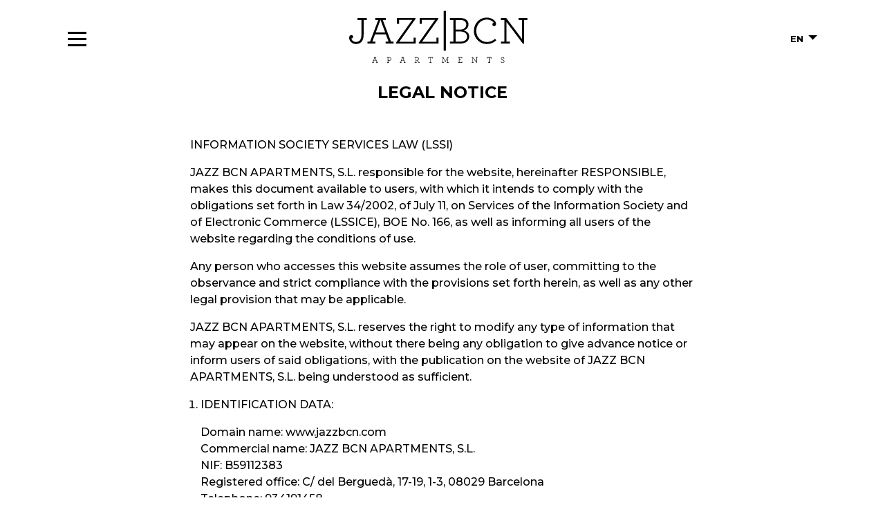

--- FILE ---
content_type: text/html; charset=UTF-8
request_url: https://www.jazzbcn.com/en/legal
body_size: 11158
content:
<!DOCTYPE html><html lang="en">    <head>
            <!-- Google tag (gtag.js) -->
    <script async src="https://www.googletagmanager.com/gtag/js?id=G-P8NWC2YPNF"></script>
    <script>
        window.dataLayer = window.dataLayer || [];
        function gtag(){dataLayer.push(arguments);}
        gtag('js', new Date());
        gtag('config', 'G-P8NWC2YPNF');
    </script>
                <!-- Hotjar Tracking Code for https://www.jazzbcn.com -->
    <script type="text/plain" data-cookiecategory="analytics">
        (function(h,o,t,j,a,r){
            h.hj=h.hj||function(){(h.hj.q=h.hj.q||[]).push(arguments)};
            h._hjSettings={hjid:3128955,hjsv:6};
            a=o.getElementsByTagName('head')[0];
            r=o.createElement('script');r.async=1;
            r.src=t+h._hjSettings.hjid+j+h._hjSettings.hjsv;
            a.appendChild(r);
        })(window,document,'https://static.hotjar.com/c/hotjar-','.js?sv=');
    </script>
            <meta charset="UTF-8">
<meta name="viewport" content="width&#x3D;device-width,&#x20;initial-scale&#x3D;1,&#x20;shrink-to-fit&#x3D;no">
<meta http-equiv="X-UA-Compatible" content="IE&#x3D;edge">        <link rel="stylesheet" href="https://cdnjs.cloudflare.com/ajax/libs/font-awesome/5.15.3/css/all.min.css" integrity="sha512-iBBXm8fW90+nuLcSKlbmrPcLa0OT92xO1BIsZ+ywDWZCvqsWgccV3gFoRBv0z+8dLJgyAHIhR35VZc2oM/gI1w==" crossorigin="anonymous" />
        <link rel="preconnect" href="https://fonts.gstatic.com">
        <link href="https://fonts.googleapis.com/css2?family=Barlow+Condensed:wght@100;300;400;500;600;700;800;900&family=Montserrat:wght@100;300;400;500;600;700;800;900&display=swap" rel="stylesheet">
        <link rel="stylesheet" href="https://cdnjs.cloudflare.com/ajax/libs/twitter-bootstrap/4.6.0/css/bootstrap.min.css" integrity="sha512-P5MgMn1jBN01asBgU0z60Qk4QxiXo86+wlFahKrsQf37c9cro517WzVSPPV1tDKzhku2iJ2FVgL67wG03SGnNA==" crossorigin="anonymous" />
        <link rel="stylesheet" href="https://cdn.jsdelivr.net/gh/orestbida/cookieconsent@3.0.1/dist/cookieconsent.css">
        <link href="&#x2F;build&#x2F;app.css" media="screen" rel="stylesheet" type="text&#x2F;css">
<link href="&#x2F;build&#x2F;single-page.css" media="screen" rel="stylesheet" type="text&#x2F;css">
<link href="&#x2F;img&#x2F;favicon.png" rel="shortcut&#x20;icon" type="image&#x2F;vnd.microsoft.icon">        <title>Legal notice - Jazz BCN Apartments</title>    </head>
    <body >

        <div id="header-top" class="collapse">
            <div class="container">
                <nav class="navbar navbar-expand-xl">
                    <div class="navbar-bars-logo order-0">
                        <button class="navbar-toggler" type="button" data-toggle="collapse" data-target="#navbar-collapse" aria-controls="navbar-collapse" aria-expanded="false" aria-label="Toggle navigation">
                            <img src="/img/bars.svg" alt="Toggle navigation">
                        </button>
                        <a href="/"><img class="navbar-logo" src="/img/logo-mini.svg" alt="Legal notice - Jazz BCN Apartments"></a>
                    </div>
                    <div id="book-navbar" class="collapse order-2 order-lg-1">
                        <div class="btn-group" role="group" aria-label="Book Now">
                            <button type="button" class="btn" data-toggle="modal" data-target="#checkInOutModal">
                                <span class="btn-value checkin-value"></span>
                                <span class="btn-label">CHECK IN</span>
                            </button>
                            <button type="button" class="btn" data-toggle="modal" data-target="#checkInOutModal">
                                <span class="btn-value checkout-value"></span>
                                <span class="btn-label">CHECK OUT</span>
                            </button>
                            <button type="button" class="btn" data-toggle="modal" data-target="#peopleModal">
                                <span class="btn-value adults-value"></span>
                                <span class="btn-label">ADULTS</span>
                            </button>
                            <button type="button" class="btn" data-toggle="modal" data-target="#peopleModal">
                                <span class="btn-value children-value"></span>
                                <span class="btn-label">CHILDREN</span>
                            </button>
                            <button type="button" class="btn" data-toggle="modal" data-target="#peopleModal">
                                <span class="btn-value babies-value"></span>
                                <span class="btn-label">BABIES</span>
                            </button>
                        </div>
                        <form id="searchForm" action="/en/booking/results" method="get">
                            <input type="hidden" name="arrivalDate" value="">
                            <input type="hidden" name="departureDate" value="">
                            <input type="hidden" name="n_adults" value="">
                            <input type="hidden" name="n_children" value="">
                            <input type="hidden" name="n_babies" value="">
                            <input type="submit" class="btn btn--red btn--lg" value="FIND">
                        </form>
                    </div>
                    <button id="book-navbar-toggler" class="btn btn--lg order-1 order-lg-2 order-xl-3" type="button" data-toggle="collapse" data-target="#book-navbar" aria-expanded="false" aria-controls="book-navbar">
                        <span id="book-navbar-toggler-text">BOOK NOW</span>
                        <i class="fas fa-times"></i>
                    </button>
                    <div id="navbar-collapse" class="collapse navbar-collapse order-3 order-xl-2">
                        <ul class="navbar-nav">
                            <li class="nav-item dropdown">
                                <a class="nav-link dropdown-toggle" href="#" id="apartmentsDropdown" role="button" data-toggle="dropdown" aria-haspopup="true" aria-expanded="false">Apartments</a>
                                <div class="dropdown-menu" aria-labelledby="apartmentsDropdown">
                                    <a class="dropdown-item" href="/en/apartments/cool">COOL JAZZ</a>
                                    <a class="dropdown-item" href="/en/apartments/hot">HOT JAZZ</a>
                                    <a class="dropdown-item" href="/en/apartments/free">FREE JAZZ</a>
                                </div>
                            </li>
                            <li class="nav-item dropdown">
                                <a class="nav-link dropdown-toggle" href="#" id="galleryDropdown" role="button" data-toggle="dropdown" aria-haspopup="true" aria-expanded="false">Jazz&Tour Gallery</a>
                                <div class="dropdown-menu" aria-labelledby="galleryDropdown">
                                    <a class="dropdown-item" href="/en/jazztour?id=apartments">VIEWING APARTMENTS</a>
                                    <a class="dropdown-item" href="/en/jazztour?id=common-areas">VIEW COMMON AREAS</a>
                                    <a class="dropdown-item" href="/en/jazztour?id=lobby">VIEW LOBBY</a>
                                    <a class="dropdown-item" href="/en/jazztour?id=terraces">VIEW TERRACES</a>
                                </div>
                            </li>
                            <li class="nav-item">
                                <a class="nav-link" href="/en/advantages">Advantages</a>
                            </li>
                            <li class="nav-item">
                                <a class="nav-link" href="/en/location"><i class="fas fa-map-marker-alt"></i> Location</a>
                            </li>
                            <li class="nav-item">
                                <a class="nav-link" href="tel:+34934522568"><i class="fab fa fa-phone"></i> Get help&nbsp;<u>+34 934 522 568</u></a>
                            </li>
                        </ul>
                    </div>
                </nav>
            </div>
        </div>

        <header id="header">
            <div class="container">
                <div class="row no-gutters align-items-center justify-content-between">
                    <div class="col-auto">
                        <button class="btn header-toggler" type="button" data-toggle="collapse" data-target="#header-top" aria-controls="navbar" aria-expanded="false" aria-label="Toggle navigation">
                            <img class="header-white" width="27" height="21" src="/img/bars-w.svg" alt="Toggle navigation">
                            <img class="header-black" width="27" height="21" src="/img/bars.svg" alt="Toggle navigation">
                        </button>
                    </div>
                    <div class="col header-logo">
                                                <a href="/">
                            <img class="header-white" width="259" height="76" src="/img/logo-w.svg" alt="Legal notice - Jazz BCN Apartments">
                            <img class="header-black" width="259" height="76" src="/img/logo.svg" alt="Legal notice - Jazz BCN Apartments">
                        </a>
                                             </div>
                    <div class="col-auto">
                        <div class="dropdown header-langs">
                            <button class="btn dropdown-toggle" type="button" id="dropdownLangButton" data-toggle="dropdown" aria-haspopup="true" aria-expanded="false">
                                EN                            </button>
                            <div class="dropdown-menu dropdown-menu-right" aria-labelledby="dropdownLangButton">
                                                                        <a class="dropdown-item"
                                           href="/es/legal">ES                                        </a>
                                        
                            </div>
                        </div>
                    </div>
                </div>
                            </div>
        </header>

        <main>
            <div id="single-page">
    <div class="container mb-5">
        <div class="row justify-content-center">
            <div class="col-lg-10 col-xl-8">
                <h1 class="title">LEGAL NOTICE</h1>
                <p>INFORMATION SOCIETY SERVICES LAW (LSSI)</p>
                <p>JAZZ BCN APARTMENTS, S.L. responsible for the website, hereinafter RESPONSIBLE, makes this document available to users, with which it intends to comply with the obligations set forth in Law 34/2002, of July 11, on Services of the Information Society and of Electronic Commerce (LSSICE), BOE No. 166, as well as informing all users of the website regarding the conditions of use.</p>
                <p>Any person who accesses this website assumes the role of user, committing to the observance and strict compliance with the provisions set forth herein, as well as any other legal provision that may be applicable.</p>
                <p>JAZZ BCN APARTMENTS, S.L. reserves the right to modify any type of information that may appear on the website, without there being any obligation to give advance notice or inform users of said obligations, with the publication on the website of JAZZ BCN APARTMENTS, S.L. being understood as sufficient.</p>
                <ol type="1">
                    <li>
                        <p>IDENTIFICATION DATA:</p>
                        Domain name: www.jazzbcn.com<br>
                        Commercial name: JAZZ BCN APARTMENTS, S.L.<br>
                        NIF: B59112383<br>
                        Registered office: C/ del Berguedà, 17-19, 1-3, 08029 Barcelona<br>
                        Telephone: 934191458<br>
                        E-mail: montserralt@montserralt.com<br>
                        Registered in the Mercantile Registry of Barcelona: Volume 27211, Folio 119, Section 8, Page 115852, Inscription 4ª.                    </li>
                    <li>
                        <p>INTELLECTUAL AND INDUSTRIAL PROPERTY RIGHTS:</p>
                        <p>The website, including but not limited to its programming, editing, compilation and other elements necessary for its operation, the designs, logos, text and/or graphics, are the property of the RESPONSIBLE or, if applicable, have a license or express authorization by the authors. All the contents of the website are duly protected by the regulations of intellectual and industrial property, as well as registered in the corresponding public registries.</p>
                        <p>Regardless of the purpose for which they were intended, the total or partial reproduction, use, exploitation, distribution and marketing, in any case requires the prior written authorization of the RESPONSIBLE. Any use not previously authorized is considered a serious breach of the intellectual or industrial property rights of the author.</p>
                        <p>The designs, logos, text and/or graphics not belonging to the RESPONSIBLE and that may appear on the website, belong to their respective owners, who are themselves responsible for any possible controversy that may arise with respect to them. The RESPONSIBLE expressly authorizes third parties to redirect directly to the specific contents of the website, and in any case redirect to the main website of www.jazzbcn.com.</p>
                        <p>The RESPONSIBLE acknowledges in favor of their owners the corresponding intellectual and industrial property rights, and their mere mention or appearance on the website does not imply the existence of any rights or responsibility over them, nor does it imply endorsement, sponsorship or recommendation by the same.</p>
                        <p>To make any type of observation regarding possible breaches of intellectual or industrial property rights, as well as any of the contents of the website, you can do so through the email montserralt@montserralt.com</p>
                    </li>
                    <li>
                        <p>DISCLAIMER:</p>
                        <p>The RESPONSIBLE is exempt from any type of responsibility derived from the information published on its website provided that this information has been manipulated or entered by a third party unrelated to it.</p>
                        <p>This website has been reviewed and tested to work properly. In principle, correct operation can be guaranteed 365 days a year, 24 hours a day. However, the RESPONSIBLE does not rule out the possibility that there are certain programming errors, or that force majeure, natural disasters, strikes or similar circumstances occur that make access to the website impossible.</p>
                        <p>To make a reservation for one of our tourist apartments, the website uses the reservation engine of a third party, whose Responsible is Habitat Apartments, S.L. Likewise, when formalizing the aforementioned reservation, you must accept the conditions of Habitat Apartments, S.L.</p>
                        <p><b>Link policy:</b></p>
                        <p>From the website, you may be redirected to content from third-party websites. Given that the RESPONSIBLE cannot always control the contents introduced by third parties on their respective websites, it does not assume any type of responsibility with respect to said contents. In any case, it will proceed to the immediate withdrawal of any content that could contravene national or international legislation, morality or public order, proceeding to the immediate withdrawal of the redirection to said website, informing the competent authorities of the content in question.</p>
                        <p>The RESPONSIBLE is not responsible for the information and content stored, by way of example but not limitation, in forums, chats, blog generators, comments, social networks or any other means that allows third parties to publish content independently on the website of the RESPONSIBLE. However, and in compliance with the provisions of articles 11 and 16 of the LSSICE, it is made available to all users, authorities and security forces, actively collaborating in the withdrawal or, where appropriate, blocking of all those contents that may affect or contravene national or international legislation, the rights of third parties or morality and public order. In the event that the user considers that there is any content on the website that could be susceptible to this classification, please notify the website administrator immediately.</p>
                        <p><b>IP addresses:</b></p>
                        <p>The website's servers may automatically detect the IP address and domain name used by the user. An IP address is a number automatically assigned to a computer when it connects to the Internet. All this information is recorded in a duly registered server activity file that allows the subsequent processing of the data in order to obtain only statistical measurements that allow knowing the number of page impressions, the number of visits made to the web servers, the order of visits, the access point, etc.</p>
                    </li>
                    <li>
                        <p>APPLICABLE LAW AND JURISDICTION:</p>
                        <p>The applicable law in case of dispute or conflict of interpretation of the terms that make up the legal texts, as well as any question related to the services of this website, will be Spanish law.</p>
                    </li>
                </ol>
            </div>
        </div>
    </div>
</div>
        </main>

        <footer id="footer">
            <div class="container">
                <div class="row">
                    <div class="col-12 order-0 mb-4">
                        <img class="footer-logo" src="/img/logo-w.svg" alt="Legal notice - Jazz BCN Apartments">
                    </div>
                    <div class="col-sm-6 col-lg-3 order-3 order-sm-1 mb-4">
                        <ul class="nav flex-column">
                            <li class="nav-item mb-4">
                                <a class="nav-link" href="/en/aboutus">About us</a>
                                <a class="nav-link" href="/en/faqs">FAQs</a>
                                <a class="nav-link" href="/en/contact">Contact</a>
                                <a href="https://www.facebook.com/jazzbcnapartments/" target="_blank"><i class="fab fa-facebook-f"></i></a>
                                <a href="https://www.instagram.com/jazzbcnapartments/" target="_blank"><i class="fab fa-instagram"></i></a>
                            </li>
                            <li class="nav-item">
                                <a class="nav-link" href="/en/legal">Legal notice</a>
                            </li>
                            <li class="nav-item">
                                <a class="nav-link" href="/en/legal/privacy">Privacy policy</a>
                            </li>
                            <li class="nav-item">
                                <a class="nav-link" href="/en/legal/cookies">Cookies policy</a>
                            </li>
                            <li class="nav-item">
                                <a role="button" class="nav-link" data-cc="show-preferencesModal" href="#">Cookies settings</a>
                            </li>
                            <li class="nav-item">
                                <a class="nav-link" href="/en/legal/social-media">Social media policy</a>
                            </li>
                        </ul>
                    </div>
                    <div class="col-sm-6 col-lg-3 order-1 order-sm-2 mt-lg-n5 mb-4">
                        <p class="mb-4"><strong>APARTMENTS</strong></p>
                        <p class="mb-4"><strong>COOL JAZZ</strong><br>
                        Indústria 213, Barcelona</p>
                        <p class="mb-4"><strong>HOT JAZZ</strong><br>
                        Indústria 207, Barcelona</p>
                        <p class="mb-4"><strong>FREE JAZZ</strong><br>
                        St. Antoni Maria Claret 244, Barcelona</p>
                    </div>
                    <div class="col-lg-6 order-1 order-sm-2 mt-lg-n5 mb-4">
                        <div class="row">
                            <div class="col-12">
                                <p class="mb-4"><strong>GET HELP</strong></p>
                            </div>
                            <div class="col-sm-6">
                                <p class="mb-4">
                                    <a href="mailto:info@habitatapartments.com"><i class="fas fa-envelope-open"></i>info@habitatapartments.com</a><br>
                                    <i class="fab fa-whatsapp"></i>+34 672 303 767
                                </p>
                                <p class="mb-4">
                                    <strong>Mon to Fri</strong> 09:00 - 18:30 CET<br>
                                    <strong>Sat</strong> 10:30 - 17:30 CET
                                </p>
                            </div>
                            <div class="col-auto col-sm-6 mx-auto">
                                <table class="table table-borderless">
                                    <tbody>
                                        <tr>
                                            <td>ES</td>
                                            <td><a href="tel:+34934522568">+34 934 522 568</a></td>
                                        </tr>
                                        <tr>
                                            <td>UK</td>
                                            <td><a href="tel:08081891210">0 808 189 1210</a></td>
                                        </tr>
                                        <tr>
                                            <td>FR</td>
                                            <td><a href="tel:0975181850">09 75 18 18 50</a></td>
                                        </tr>
                                        <tr>
                                            <td>US/CA</td>
                                            <td><a href="tel:8884933096">888 493 3096</a></td>
                                        </tr>
                                    </tbody>
                                </table>
                            </div>
                        </div>
                    </div>
                </div>
            </div>
            <div class="subfooter">
                <div class="container">
                    <div class="row no-gutters justify-content-between align-items-center subfooter-row">
                        <div class="col-auto subfooter-copyright">
                            Copyright 2026, Legal notice - Jazz BCN Apartments.
                        </div>
                        <div class="col-auto subfooter-payment">
                            <i class="fab fa-cc-visa"></i>
                            <i class="fab fa-cc-mastercard"></i>
                            <i class="fab fa-cc-amex"></i>
                            <i class="fab fa-google-pay"></i>
                        </div>
                    </div>
                </div>
            </div>
        </footer>

        <div id="reservation-overview">
    <div class="container-fluid">
        <div class="row">
            <button class="btn col" type="button" data-toggle="collapse" data-target="#overviewCollapse" aria-expanded="false" aria-controls="overviewCollapse">
                <strong>RESERVATION OVERVIEW</strong>
                <i class="fas fa-minus"></i>
                <i class="fas fa-plus"></i>
            </button>
        </div>
        <div class="row collapse" id="overviewCollapse">
            <div class="col-12 apartment-details">
                <div>
                    <span class="font-weight-bold">up to 10</span> PEOPLE                </div>
                <div>
                    <span class="font-weight-bold">6</span> APARTMENTS                </div>
                <div>
                    <span class="font-weight-bold">3</span> NIGHTS                </div>
            </div>
            <table class="table table-borderless">
                <tr>
                    <td><strong>HOT JAZZ LUXURY 23</strong></td>
                    <td><i class="fas fa-map-marker-alt location-marker location-marker--hot"></i> Indústria, 207</td>
                    <td><strong>235,00€</strong></td>
                    <td><button class="btn"><i class="fas fa-times"></i></button></td>
                </tr>
                <tr>
                    <td><strong>COOL JAZZ LUXURY 13</strong></td>
                    <td><i class="fas fa-map-marker-alt location-marker location-marker--cool"></i> Indústria, 213</td>
                    <td><strong>195,00€</strong></td>
                    <td><button class="btn"><i class="fas fa-times"></i></button></td>
                </tr>
                <tr>
                    <td><strong>HOT JAZZ LUXURY 8</strong></td>
                    <td><i class="fas fa-map-marker-alt location-marker location-marker--hot"></i> Indústria, 207</td>
                    <td><strong>215,00€</strong></td>
                    <td><button class="btn"><i class="fas fa-times"></i></button></td>
                </tr>
            </table>
            <a class="btn btn--red btn--lg ml-auto" href="/en/booking">CHECK OUT</a>
        </div>
    </div>
</div>
        <div class="modal modal-book fade" id="peopleModal" tabindex="-1" aria-labelledby="peopleModalLabel" aria-hidden="true">
    <div class="modal-dialog modal-dialog-centered">
        <div class="modal-content">
            <div class="modal-header">
                <h5 class="modal-title">People</h5>
                <button type="button" class="close" data-dismiss="modal" aria-label="Close">
                    <span aria-hidden="true">&times;</span>
                </button>
            </div>
            <div class="modal-body">
                <div class="container-fluid">
                    <div class="row flex-nowrap modal-row">
                        <div class="col">
                            <label>Adults</label>    
                        </div>
                        <button type="button" class="btn btn-quantity">
                            <span class="fas fa-minus"></span>
                        </button>
                        <input type="number" class="form-control" name="adults_quantity" min="1" max="4" value="1">
                        <button type="button" class="btn btn-quantity">
                            <span class="fas fa-plus"></span>
                        </button>
                    </div>
                    <div class="row flex-nowrap modal-row">
                        <div class="col">
                            <label>Children (from 4 to 16 years)</label>
                        </div>
                        <button type="button" class="btn btn-quantity">
                            <span class="fas fa-minus"></span>
                        </button>
                        <input type="number" class="form-control" name="children_quantity" min="0" max="4" value="0">
                        <button type="button" class="btn btn-quantity">
                            <span class="fas fa-plus"></span>
                        </button>
                    </div>
                    <div class="row flex-nowrap modal-row">
                        <div class="col">
                            <label>Babies (from 0 to 3 years)</label>
                        </div>
                        <button type="button" class="btn btn-quantity">
                            <span class="fas fa-minus"></span>
                        </button>
                        <input type="number" class="form-control" name="babies_quantity" min="0" max="4" value="0">
                        <button type="button" class="btn btn-quantity">
                            <span class="fas fa-plus"></span>
                        </button>
                    </div>
                </div>
            </div>
            <div class="modal-footer">
                <button type="button" class="btn btn-ok btn--red btn--xl" data-dismiss="modal">OK</button>
            </div>
        </div>
    </div>
</div>
        <div class="modal modal-book fade" id="checkInOutModal" tabindex="-1" aria-labelledby="checkInOutModalLabel" aria-hidden="true">
    <div class="modal-dialog modal-dialog-centered modal-lg">
        <div class="modal-content">
            <div class="modal-header align-items-center flex-wrap">
                <h5 class="modal-title col-auto col-sm order-0">Check in-out</h5>
                <div class="col-12 col-sm-auto order-2 order-sm-1 text-center py-2 text-lowercase">
                    <span id="modalHederCheckInDate"></span>
                    <span id="modalHederCheckOutDate"></span>
                </div>
                <div class="col-auto col-sm order-1 order-sm-2">
                    <button type="button" class="close" data-dismiss="modal" aria-label="Close">
                        <span aria-hidden="true">&times;</span>
                    </button>
                </div>
            </div>
            <div class="modal-body">
                <div id="checkInOut"></div>
            </div>
            <div class="modal-footer">
                <button type="button" class="btn btn--red btn--xl" data-dismiss="modal">OK</button>
            </div>
        </div>
    </div>
</div>
        <div class="modal fade" id="termsModal" tabindex="-1" aria-labelledby="termsModal" aria-hidden="true">
    <div class="modal-dialog modal-dialog-centered">
        <div class="modal-content">
            <div class="modal-header">
                <h5 class="modal-title">Terms and conditions</h5>
                <button type="button" class="close" data-dismiss="modal" aria-label="Close">
                    <span aria-hidden="true">&times;</span>
                </button>
            </div>
            <div class="modal-body">
                <p><b>Cancellation:</b></p>
                <p>Cancellations must be notified to <b>Jazz BCN Apartments</b> by email to info@habitatapartments.com and acknowledgement of receipt must be sent to you by <b>Jazz BCN Apartments</b>. In the case that a deposit has been paid this will be deduced from the cancellation fees (depending on when the cancellation takes place).</p>
                <p><b>Guests identity:</b></p>
                <p>On the arrival day a contract / registration form must be filled and signed including information related to the guests staying in the apartment.</p>
                <p><b>Apartment rules:</b></p>
                <p>It is important to keep in mind the following rules of conduct:</p>
                <p>
                    Noise:<br>
                    # It is very important to respect the noise level (of people, music) after 9pm at night.<br>
                    # Parties are strictly not allowed.<br>
                    # Do not make noise on the apartment balcony or terrace (please respect neighbours' rest).<br>
                    # Meetings in the landings or in the building entrance / common areas are not permitted.                </p>
                <p>
                    Security:<br>
                    # Always close the door to the street. It is important to ensure after entering or leaving that the door remains securely closed.<br>
                    # Do not open the door to commercial mail.<br>
                    # Ensure you securely close the balcony door / windows every time you leave the apartment and during the night.                </p>
                <p>
                    Trash:<br>
                    # Do not leave trash bags in the landings, in the entrance or any common area in the building. The trash should be left in closed plastic bags in the street bin containers near the apartment.                </p>
                <p>
                    Smoke:<br>
                    # Smoke in the apartment is not permitted. You can use the balconies or the terrace as smoking areas, and please dispose of the cigarette butts in a bin.                </p>
                <p>
                    Lights and Air Conditioning:<br>
                    # Turn off the air-conditioning and lights if you leave the apartment and use responsibly only when needed, to help preserve the environment.                </p>
                <p>
                    Behaviour:<br>
                    # The client is obliged to employ the apartment only for the purpose for which it is intended.<br>
                    # Any damage caused to the apartment or its contents has to be reported immediately to Habitat Apartments. The client shall be responsible for such damage. Any damage to the apartment shall be charged on the client's credit card.<br>
                    # The client has a duty to behave in a civic manner and to respect the normal co-existence rules. In the case that these general co-existence rules are not kept, Habitat Apartments has the right to demand that the guests vacate the apartment immediately.                </p>
                <p>
                    Pets:<br>
                    # Pets are not allowed.                </p>
                <p><b>Towels and linen:</b></p>
                <p>Fresh towels and linen will be provided on the arrival day. A hand towel and bath towel will be provided for each person staying in the apartment. The linen for cots is not provided.</p>
                <p><b>Damage deposit:</b></p>
                <p>A damage deposit will be required in cash or by credit card. The amount varies depending on the apartment. Information regarding the damage deposit is detailed in the conditions for each apartment. Any damage to the apartment caused by the client during the stay will be discounted from the damage cash deposit. If this amount does not cover the damage caused, the client will be obliged to pay the difference. The deposit will be refundable on the exit day in the case that there is no damage. In the case that no cash damage deposit has been taken on the arrival day, the credit card used for the reservation will be used to guarantee any damage caused.</p>
                <p><b>Liabilities:</b></p>
                <p><b>Jazz BCN Apartments</b> shall not be liable for any inconveniences which are out of its control. <b>Jazz BCN Apartments</b> cannot be held responsible for theft/damage to personal goods or accidents resulting in injury.</p>
            </div>
        </div>
    </div>
</div>

        <div class="modal fade" id="currencyModal" tabindex="-1" aria-labelledby="currencyModal" aria-hidden="true">
    <div class="modal-dialog modal-dialog-centered">
        <div class="modal-content">
            <div class="modal-header">
                <h5 class="modal-title">Currency converter disclaimer</h5>
                <button type="button" class="close" data-dismiss="modal" aria-label="Close">
                    <span aria-hidden="true">&times;</span>
                </button>
            </div>
            <div class="modal-body">
                <p>JAZZ BCN Apartments cannot guarantee the accuracy of the exchange rates used by the currency converter, since foreign currency rates are provided by the European Central Bank and updated daily.</p>
                <p>JAZZ BCN Apartments is only responsible for the prices shown in Euros, so that prices shown in foreign currencies ​​are provided for informational purposes only and are subject to change without notice.</p>
            </div>
        </div>
    </div>
</div>

        
        <script src="https://cdnjs.cloudflare.com/ajax/libs/jquery/3.5.1/jquery.min.js" integrity="sha512-bLT0Qm9VnAYZDflyKcBaQ2gg0hSYNQrJ8RilYldYQ1FxQYoCLtUjuuRuZo+fjqhx/qtq/1itJ0C2ejDxltZVFg==" crossorigin="anonymous"></script>
        <script src="https://cdnjs.cloudflare.com/ajax/libs/twitter-bootstrap/4.6.0/js/bootstrap.bundle.min.js" integrity="sha512-wV7Yj1alIZDqZFCUQJy85VN+qvEIly93fIQAN7iqDFCPEucLCeNFz4r35FCo9s6WrpdDQPi80xbljXB8Bjtvcg==" crossorigin="anonymous"></script>
        <script defer src="https://cdn.jsdelivr.net/gh/orestbida/cookieconsent@3.0.1/dist/cookieconsent.umd.js"></script>
        
        <script>
    window.addEventListener('load', () => {
        // vimeo analytics
        const vimeoAnalytics = () => {
            const iframes = document.querySelectorAll('.iframe-vimeo');
            if(!iframes) return;
            const analyticsAccepted = CookieConsent.getUserPreferences().acceptedCategories.includes('analytics');
            iframes.forEach(el => {
                const source = el.dataset.src;                
                el.setAttribute('src', analyticsAccepted ? source : source + '&dnt=true')
            });
        }

        // run cookie consent
        CookieConsent.run({
            autoClearCookies: true,
            cookie: {
                name: 'jazz_consent',
                expiresAfterDays: 7
            },
            onFirstConsent: () => {
                vimeoAnalytics();
            },
            onChange: () => {
                vimeoAnalytics();
            },
            guiOptions: {
                consentModal: {
                    layout: 'cloud',
                    position: 'bottom center',
                    equalWeightButtons: true,
                }
            },
            categories: {
                necessary: {
                    enabled: true,
                    readOnly: true
                },
                analytics: {
                    enabled: true,
                    readOnly: false,
                    autoClear: {
                        cookies: [
                            {
                                name: /^_gat_gtag_UA_/,
                                domain: '.jazzbcn.com'
                            },
                            {
                                name: '_ga',
                                domain: '.jazzbcn.com'
                            },
                            {
                                name: '_gid',
                                domain: '.jazzbcn.com'
                            },
                            {
                                name: '_hjFirstSeen',
                                domain: '.jazzbcn.com'
                            },
                            {
                                name: /^_hjIncludedInSessionSample_/,
                                domain: '.jazzbcn.com'
                            },
                            {
                                name: /^_hjSession_/,
                                domain: '.jazzbcn.com'
                            },
                            {
                                name: /^_hjSessionUser_/,
                                domain: '.jazzbcn.com'
                            },
                            {
                                name: '_hjAbsoluteSessionInProgress',
                                domain: '.jazzbcn.com'
                            },
                            {
                                name: '_hjRecordingLastActivity',
                                domain: '.jazzbcn.com'
                            },
                            {
                                name: '_hjRecordingEnabled',
                                domain: '.jazzbcn.com'
                            },
                            {
                                name: 'vuid',
                                domain: '.vimeo.com'
                            }
                        ]
                    }
                }
            },
            language: {
                default: 'en',
                autoDetect: 'document',
                translations: {
                    en: {
                        consentModal: {
                            description: 'Cookies are important for you, they influence your browsing experience, help us to protect your privacy and enable requests that you make to us via the website to be fulfilled. We use own and third-party cookies to analyse our services and show you advertising related to your preferences based on a profile produced based on your browsing habits (for example, pages visited). If you consent to installing cookies, click on “Accept Cookies”, or you can also configure your preferences by clicking on “Cookies Settings”. More information in our <a href="/en/legal/cookies">Cookies policy</a>',
                            acceptAllBtn: 'Accept cookies',
                            acceptNecessaryBtn: 'Reject cookies',
                            showPreferencesBtn: 'Cookies settings'
                        },
                        preferencesModal: {
                            title: 'Cookies settings',
                            savePreferencesBtn: 'Save settings',
                            acceptAllBtn: 'Accept cookies',
                            acceptNecessaryBtn: 'Reject cookies',
                            closeIconLabel: 'Close',
                            sections: [
                                {
                                    description: 'This is the advanced settings panel for own and third-party cookies. It allows you to modify parameters that will directly affect your browsing experience on this website.'
                                }, {
                                    title: 'Technical cookies (necessary)',
                                    description: 'These cookies are important for giving secure access to areas with personal information or for recognising you when you log in.',
                                    linkedCategory: 'necessary',
                                    cookieTable: {
                                        headers: {
                                            col1: 'Name',
                                            col2: 'Domain',
                                            col3: 'Expiration',
                                            col4: 'Description'
                                        },
                                        body: [
                                            {
                                                col1: 'jazz_consent',
                                                col2: '.jazzbcn.com',
                                                col3: '7 days (only necessary cookies) or 182 days',
                                                col4: 'This cookie is used to remember the consent of the users for the use of cookies.'
                                            },
                                            {
                                                col1: 'PHPSESSID',
                                                col2: '.jazzbcn.com',
                                                col3: 'session',
                                                col4: "The cookie is used to store and identify a user's unique session ID for the purpose of managing user session on the website."
                                            },
                                            {
                                                col1: '__cf_bm',
                                                col2: '.vimeo.com',
                                                col3: '30 minutes',
                                                col4: 'Cloudflare set the cookie to support Cloudflare Bot Management.'
                                            }
                                        ]
                                    },
                                }, {
                                    title: 'Analytics Cookies',
                                    description: 'Analytics cookies enable anonymous measurement of the number of visits and activity. Thanks to them we can constantly improve your browsing experience. You can enjoy continuing improvement in your browsing experience.',
                                    linkedCategory: 'analytics',
                                    cookieTable: {
                                        headers: {
                                            col1: 'Name',
                                            col2: 'Domain',
                                            col3: 'Expiration',
                                            col4: 'Description'
                                        },
                                        body: [
                                            {
                                                col1: '^_gat_gtag_UA_',
                                                col2: '.jazzbcn.com',
                                                col3: '1 minute',
                                                col4: 'Google Analytics sets this cookie to store a unique user ID.'
                                            },
                                            {
                                                col1: '_ga',
                                                col2: '.jazzbcn.com',
                                                col3: '1 year, 1 month and 4 days',
                                                col4: "Google Analytics sets this cookie to calculate visitor, session and campaign data and track site usage for the site's analytics report. The cookie stores information anonymously and assigns a randomly generated number to recognise unique visitors."
                                            },
                                            {
                                                col1: '_gid',
                                                col2: '.jazzbcn.com',
                                                col3: '1 day',
                                                col4: "Google Analytics sets this cookie to store information on how visitors use a website while also creating an analytics report of the website's performance. Some of the collected data includes the number of visitors, their source, and the pages they visit anonymously."
                                            },
                                            {
                                                col1: '_hjFirstSeen',
                                                col2: '.jazzbcn.com',
                                                col3: '30 minutes',
                                                col4: "Identifies a new user's first session. Used by Recording filters to identify new user sessions."
                                            },
                                            {
                                                col1: '^_hjIncludedInSessionSample_',
                                                col2: '.jazzbcn.com',
                                                col3: '2 minutes',
                                                col4: "Set to determine if a user is included in the data sampling defined by your site's daily session limit."
                                            },
                                            {
                                                col1: '^_hjSession_',
                                                col2: '.jazzbcn.com',
                                                col3: '30 minutes',
                                                col4: 'Holds current session data. Ensures subsequent requests in the session window are attributed to the same session.'
                                            },
                                            {
                                                col1: '^_hjSessionUser_',
                                                col2: '.jazzbcn.com',
                                                col3: '1 year',
                                                col4: 'Set when a user first lands on a page. Persists the Hotjar User ID which is unique to that site. Hotjar does not track users across different sites. Ensures data from subsequent visits to the same site are attributed to the same user ID.'
                                            },
                                            {
                                                col1: '_hjAbsoluteSessionInProgress',
                                                col2: '.jazzbcn.com',
                                                col3: '30 minutes',
                                                col4: "Used to detect the first pageview session of a user."
                                            },
                                            {
                                                col1: '_hjRecordingLastActivity',
                                                col2: '.jazzbcn.com',
                                                col3: 'session',
                                                col4: 'Updated when a user recording starts and when data is sent to the server (the user performs an action that Hotjar records).'
                                            },
                                            {
                                                col1: '_hjRecordingEnabled',
                                                col2: '.jazzbcn.com',
                                                col3: 'session',
                                                col4: 'Set when a Recording starts. Read when the Recording module is initialized to see if the user is already in a recording in a particular session.'
                                            },
                                            {
                                                col1: 'vuid',
                                                col2: '.vimeo.com',
                                                col3: '1 year, 1 month and 4 days',
                                                col4: 'Vimeo installs this cookie to collect tracking information by setting a unique ID to embed videos on the website.'
                                            }
                                        ]
                                    }
                                }
                            ]
                        }
                    }
                }
            }
        });

        // on load
        vimeoAnalytics();
    });
</script>
        <script  src="&#x2F;build&#x2F;app.js"></script>
<script  src="&#x2F;build&#x2F;runtime.js"></script>
        
    </body>

</html>

--- FILE ---
content_type: text/css
request_url: https://www.jazzbcn.com/build/single-page.css
body_size: 110
content:
#header{background-color:#fff;color:#000}#header .header-white{display:none}#header .header-black{display:block}#header .header-langs .dropdown-toggle{color:#000}#single-page{padding-top:120px;color:#000;font-weight:500}.header-has-badge #single-page{padding-top:190px}#single-page .title{text-align:center;margin-bottom:50px}#single-page ol,#single-page ul{padding-left:15px}#single-page ol li,#single-page ul li{margin-bottom:30px}

--- FILE ---
content_type: image/svg+xml
request_url: https://www.jazzbcn.com/img/logo-w.svg
body_size: 4688
content:
<?xml version="1.0" encoding="utf-8"?>
<!-- Generator: Adobe Illustrator 24.1.1, SVG Export Plug-In . SVG Version: 6.00 Build 0)  -->
<svg version="1.1" id="Capa_1" xmlns="http://www.w3.org/2000/svg" xmlns:xlink="http://www.w3.org/1999/xlink" x="0px" y="0px"
	 viewBox="0 0 259 76" style="enable-background:new 0 0 259 76;" xml:space="preserve">
<style type="text/css">
	.st0{fill:#FFFFFF;}
</style>
<g>
	<g>
		<g>
			<path class="st0" d="M1,39.8c0-2.4,1.3-4.1,3.2-4.1c1.2,0,2.5,1,2.5,2.5c0,1.2-0.8,2.4-2.4,2.5c-0.1,1.9,2.3,5,6.6,5
				c2.1,0,4-0.7,5.4-2.1c1.6-1.6,2.4-4.4,2.4-8.2V13.9h-5.8v-2.8h13.6v2.8h-4.6v21.5c0,4.3-1,8.1-3.2,10.3c-1.9,1.9-4.4,3-7.8,3
				C5.5,48.7,1,44.8,1,39.8"/>
			<path class="st0" d="M27.5,45.2h3.7l11.9-31.3h-4.3v-2.8h15.1v2.8h-4.3l11.9,31.3h3.7V48H53.7v-2.8H58l-3.9-10.4H38.4l-3.9,10.4
				h4.5V48H27.5V45.2z M53.1,32l-6.8-18.4L39.5,32H53.1z"/>
			<polygon class="st0" points="68.8,46.7 92.3,13.7 73.2,13.7 73.2,19.4 70.1,19.4 70.1,11.1 96.9,11.1 96.9,12.4 73.5,45.4 
				94.2,45.4 94.2,39.6 97.3,39.6 97.3,48 68.8,48 			"/>
			<polygon class="st0" points="101.8,46.7 125.2,13.7 106.1,13.7 106.1,19.4 103.1,19.4 103.1,11.1 129.9,11.1 129.9,12.4 
				106.5,45.4 127.2,45.4 127.2,39.6 130.3,39.6 130.3,48 101.8,48 			"/>
			<path class="st0" d="M146.8,45.2h4.9V13.9h-4.9v-2.8h14.8c8.7,0,12,4.5,12,9.2c0,4.5-2.9,7.6-7,8.8c5.1,1.3,8,4.1,8,8.9
				c0,5.7-4.6,10-12.4,10h-15.5V45.2z M160.8,27.8c6.5,0,9.6-3,9.6-7.3c0-4.1-3.1-6.6-8.9-6.6h-6.6v13.9H160.8z M162.4,45.2
				c6,0,9.1-3.2,9.1-7.2c0-4.9-4-7.5-10.7-7.5h-5.9v14.7H162.4z"/>
			<path class="st0" d="M181.4,29.8c0-11.6,8.9-19.4,18.5-19.4c7.4,0,13.6,4.8,13.6,9.2c0,1.8-1.2,3.2-2.9,3.2
				c-1.4,0-2.5-1.1-2.5-2.5c0-1.2,0.9-2.2,1.9-2.4c-1-1.9-4.7-4.6-10-4.6c-9,0-15.2,7.9-15.2,16.5c0,8.1,6.3,16,15.5,16
				c4.5,0,8.3-1.6,11.8-4.7l1.7,2.3c-3.8,3.6-8.8,5.3-13.5,5.3C188.8,48.7,181.4,39.3,181.4,29.8"/>
			<polygon class="st0" points="228.4,16.5 228.4,45.2 233.4,45.2 233.4,48 220.4,48 220.4,45.2 225.4,45.2 225.4,13.9 220.4,13.9 
				220.4,11.1 228.2,11.1 251,41.4 251,13.9 246,13.9 246,11.1 258.8,11.1 258.8,13.9 254,13.9 254,48.2 252.2,48.2 			"/>
			<rect x="137.7" y="0.7" class="st0" width="3.2" height="57.7"/>
		</g>
	</g>
	<g>
		<path class="st0" d="M34.2,75.3H35l2.6-6.9h-0.9v-0.6H40v0.6h-0.9l2.6,6.9h0.8v0.6H40v-0.6h1L40.1,73h-3.4l-0.9,2.3h1v0.6h-2.5
			V75.3z M39.8,72.4l-1.5-4l-1.5,4H39.8z"/>
		<path class="st0" d="M55.7,75.3h1.1v-6.9h-1.1v-0.6h3.1c1.7,0,3,1,3,2.5c0,1.6-1.2,2.6-2.9,2.6c-0.5,0-1,0-1.3,0v2.4h1.1v0.6h-2.9
			V75.3z M61.1,70.3c0-1.2-1-1.9-2.2-1.9h-1.3v3.8c0.3,0,0.8,0,1.3,0C60.2,72.3,61.1,71.5,61.1,70.3"/>
		<path class="st0" d="M74.3,75.3h0.8l2.6-6.9h-0.9v-0.6h3.3v0.6h-0.9l2.6,6.9h0.8v0.6H80v-0.6h1L80.1,73h-3.4l-0.9,2.3h1v0.6h-2.5
			V75.3z M79.9,72.4l-1.5-4l-1.5,4H79.9z"/>
		<path class="st0" d="M95.8,75.3h1.1v-6.9h-1.1v-0.6h3.1c1.8,0,2.9,0.9,2.9,2.3c0,1.1-0.8,1.9-1.8,2.2l1.9,3h1v0.6h-1.5l-2.2-3.4
			c-0.1,0-0.3,0-0.5,0c-0.3,0-0.8,0-1.1,0v2.8h1.1v0.6h-2.9V75.3z M101,70.1c0-1.1-0.9-1.7-2.2-1.7h-1.2v3.5c0.3,0,0.7,0,1.1,0
			C100,71.9,101,71.3,101,70.1"/>
		<polygon class="st0" points="117.2,75.3 118.4,75.3 118.4,68.4 116.1,68.4 116.1,69.7 115.4,69.7 115.4,67.8 122,67.8 122,69.7 
			121.4,69.7 121.4,68.4 119.1,68.4 119.1,75.3 120.2,75.3 120.2,75.9 117.2,75.9 		"/>
		<polygon class="st0" points="135.2,75.3 136.3,75.3 136.6,68.4 135.5,68.4 135.5,67.8 137.3,67.8 140.1,73.8 142.8,67.8 
			144.7,67.8 144.7,68.4 143.5,68.4 143.8,75.3 144.9,75.3 144.9,75.9 142.1,75.9 142.1,75.3 143.2,75.3 142.9,69 140.2,74.9 
			139.9,74.9 137.2,69 136.9,75.3 138,75.3 138,75.9 135.2,75.9 		"/>
		<polygon class="st0" points="158.6,75.3 159.7,75.3 159.7,68.4 158.6,68.4 158.6,67.8 164.4,67.8 164.4,69.6 163.8,69.6 
			163.8,68.4 160.4,68.4 160.4,71.5 163.1,71.5 163.1,72.1 160.4,72.1 160.4,75.3 163.8,75.3 163.8,74.1 164.4,74.1 164.4,75.9 
			158.6,75.9 		"/>
		<polygon class="st0" points="180,69 180,75.3 181.1,75.3 181.1,75.9 178.3,75.9 178.3,75.3 179.4,75.3 179.4,68.4 178.3,68.4 
			178.3,67.8 180,67.8 185,74.5 185,68.4 183.9,68.4 183.9,67.8 186.7,67.8 186.7,68.4 185.7,68.4 185.7,76 185.3,76 		"/>
		<polygon class="st0" points="202,75.3 203.1,75.3 203.1,68.4 200.9,68.4 200.9,69.7 200.2,69.7 200.2,67.8 206.8,67.8 206.8,69.7 
			206.1,69.7 206.1,68.4 203.9,68.4 203.9,75.3 205,75.3 205,75.9 202,75.9 		"/>
		<path class="st0" d="M220.3,74.5c0-0.4,0.3-0.7,0.6-0.7c0.3,0,0.5,0.2,0.5,0.5c0,0.2-0.1,0.4-0.2,0.6c0.3,0.3,0.9,0.6,1.8,0.6
			c1.2,0,1.9-0.6,1.9-1.6c0-0.9-0.8-1.3-1.8-1.7c-1.4-0.5-2.4-1-2.4-2.4c0-1.2,1-2.1,2.4-2.1c1.3,0,2.3,0.8,2.3,1.5
			c0,0.4-0.3,0.6-0.6,0.6c-0.3,0-0.6-0.2-0.6-0.5c0-0.2,0.1-0.4,0.2-0.5c-0.2-0.3-0.9-0.5-1.4-0.5c-1,0-1.7,0.6-1.7,1.4
			c0,0.9,0.8,1.3,1.9,1.8c1.3,0.5,2.3,1,2.3,2.3c0,1.4-1.1,2.3-2.6,2.3C221.3,76.1,220.3,75.2,220.3,74.5"/>
	</g>
</g>
</svg>


--- FILE ---
content_type: image/svg+xml
request_url: https://www.jazzbcn.com/img/logo.svg
body_size: 4418
content:
<?xml version="1.0" encoding="utf-8"?>
<!-- Generator: Adobe Illustrator 24.1.1, SVG Export Plug-In . SVG Version: 6.00 Build 0)  -->
<svg version="1.1" id="Capa_1" xmlns="http://www.w3.org/2000/svg" xmlns:xlink="http://www.w3.org/1999/xlink" x="0px" y="0px"
	 viewBox="0 0 259 76" style="enable-background:new 0 0 259 76;" xml:space="preserve">
<g>
	<g>
		<g>
			<path d="M1,39.8c0-2.4,1.3-4.1,3.2-4.1c1.2,0,2.5,1,2.5,2.5c0,1.2-0.8,2.4-2.4,2.5c-0.1,1.9,2.3,5,6.6,5c2.1,0,4-0.7,5.4-2.1
				c1.6-1.6,2.4-4.4,2.4-8.2V13.9h-5.8v-2.8h13.6v2.8h-4.6v21.5c0,4.3-1,8.1-3.2,10.3c-1.9,1.9-4.4,3-7.8,3C5.5,48.7,1,44.8,1,39.8"
				/>
			<path d="M27.5,45.2h3.7l11.9-31.3h-4.3v-2.8h15.1v2.8h-4.3l11.9,31.3h3.7V48H53.7v-2.8H58l-3.9-10.4H38.4l-3.9,10.4h4.5V48H27.5
				V45.2z M53.1,32l-6.8-18.4L39.5,32H53.1z"/>
			<polygon points="68.8,46.7 92.3,13.7 73.2,13.7 73.2,19.4 70.1,19.4 70.1,11.1 96.9,11.1 96.9,12.4 73.5,45.4 94.2,45.4 
				94.2,39.6 97.3,39.6 97.3,48 68.8,48 			"/>
			<polygon points="101.8,46.7 125.2,13.7 106.1,13.7 106.1,19.4 103.1,19.4 103.1,11.1 129.9,11.1 129.9,12.4 106.5,45.4 
				127.2,45.4 127.2,39.6 130.3,39.6 130.3,48 101.8,48 			"/>
			<path d="M146.8,45.2h4.9V13.9h-4.9v-2.8h14.8c8.7,0,12,4.5,12,9.2c0,4.5-2.9,7.6-7,8.8c5.1,1.3,8,4.1,8,8.9c0,5.7-4.6,10-12.4,10
				h-15.5V45.2z M160.8,27.8c6.5,0,9.6-3,9.6-7.3c0-4.1-3.1-6.6-8.9-6.6h-6.6v13.9H160.8z M162.4,45.2c6,0,9.1-3.2,9.1-7.2
				c0-4.9-4-7.5-10.7-7.5h-5.9v14.7H162.4z"/>
			<path d="M181.4,29.8c0-11.6,8.9-19.4,18.5-19.4c7.4,0,13.6,4.8,13.6,9.2c0,1.8-1.2,3.2-2.9,3.2c-1.4,0-2.5-1.1-2.5-2.5
				c0-1.2,0.9-2.2,1.9-2.4c-1-1.9-4.7-4.6-10-4.6c-9,0-15.2,7.9-15.2,16.5c0,8.1,6.3,16,15.5,16c4.5,0,8.3-1.6,11.8-4.7l1.7,2.3
				c-3.8,3.6-8.8,5.3-13.5,5.3C188.8,48.7,181.4,39.3,181.4,29.8"/>
			<polygon points="228.4,16.5 228.4,45.2 233.4,45.2 233.4,48 220.4,48 220.4,45.2 225.4,45.2 225.4,13.9 220.4,13.9 220.4,11.1 
				228.2,11.1 251,41.4 251,13.9 246,13.9 246,11.1 258.8,11.1 258.8,13.9 254,13.9 254,48.2 252.2,48.2 			"/>
			<rect x="137.7" y="0.7" width="3.2" height="57.7"/>
		</g>
	</g>
	<g>
		<path d="M34.2,75.3H35l2.6-6.9h-0.9v-0.6H40v0.6h-0.9l2.6,6.9h0.8v0.6H40v-0.6h1L40.1,73h-3.4l-0.9,2.3h1v0.6h-2.5V75.3z
			 M39.8,72.4l-1.5-4l-1.5,4H39.8z"/>
		<path d="M55.7,75.3h1.1v-6.9h-1.1v-0.6h3.1c1.7,0,3,1,3,2.5c0,1.6-1.2,2.6-2.9,2.6c-0.5,0-1,0-1.3,0v2.4h1.1v0.6h-2.9V75.3z
			 M61.1,70.3c0-1.2-1-1.9-2.2-1.9h-1.3v3.8c0.3,0,0.8,0,1.3,0C60.2,72.3,61.1,71.5,61.1,70.3"/>
		<path d="M74.3,75.3h0.8l2.6-6.9h-0.9v-0.6h3.3v0.6h-0.9l2.6,6.9h0.8v0.6H80v-0.6h1L80.1,73h-3.4l-0.9,2.3h1v0.6h-2.5V75.3z
			 M79.9,72.4l-1.5-4l-1.5,4H79.9z"/>
		<path d="M95.8,75.3h1.1v-6.9h-1.1v-0.6h3.1c1.8,0,2.9,0.9,2.9,2.3c0,1.1-0.8,1.9-1.8,2.2l1.9,3h1v0.6h-1.5l-2.2-3.4
			c-0.1,0-0.3,0-0.5,0c-0.3,0-0.8,0-1.1,0v2.8h1.1v0.6h-2.9V75.3z M101,70.1c0-1.1-0.9-1.7-2.2-1.7h-1.2v3.5c0.3,0,0.7,0,1.1,0
			C100,71.9,101,71.3,101,70.1"/>
		<polygon points="117.2,75.3 118.4,75.3 118.4,68.4 116.1,68.4 116.1,69.7 115.4,69.7 115.4,67.8 122,67.8 122,69.7 121.4,69.7 
			121.4,68.4 119.1,68.4 119.1,75.3 120.2,75.3 120.2,75.9 117.2,75.9 		"/>
		<polygon points="135.2,75.3 136.3,75.3 136.6,68.4 135.5,68.4 135.5,67.8 137.3,67.8 140.1,73.8 142.8,67.8 144.7,67.8 
			144.7,68.4 143.5,68.4 143.8,75.3 144.9,75.3 144.9,75.9 142.1,75.9 142.1,75.3 143.2,75.3 142.9,69 140.2,74.9 139.9,74.9 
			137.2,69 136.9,75.3 138,75.3 138,75.9 135.2,75.9 		"/>
		<polygon points="158.6,75.3 159.7,75.3 159.7,68.4 158.6,68.4 158.6,67.8 164.4,67.8 164.4,69.6 163.8,69.6 163.8,68.4 
			160.4,68.4 160.4,71.5 163.1,71.5 163.1,72.1 160.4,72.1 160.4,75.3 163.8,75.3 163.8,74.1 164.4,74.1 164.4,75.9 158.6,75.9 		
			"/>
		<polygon points="180,69 180,75.3 181.1,75.3 181.1,75.9 178.3,75.9 178.3,75.3 179.4,75.3 179.4,68.4 178.3,68.4 178.3,67.8 
			180,67.8 185,74.5 185,68.4 183.9,68.4 183.9,67.8 186.7,67.8 186.7,68.4 185.7,68.4 185.7,76 185.3,76 		"/>
		<polygon points="202,75.3 203.1,75.3 203.1,68.4 200.9,68.4 200.9,69.7 200.2,69.7 200.2,67.8 206.8,67.8 206.8,69.7 206.1,69.7 
			206.1,68.4 203.9,68.4 203.9,75.3 205,75.3 205,75.9 202,75.9 		"/>
		<path d="M220.3,74.5c0-0.4,0.3-0.7,0.6-0.7c0.3,0,0.5,0.2,0.5,0.5c0,0.2-0.1,0.4-0.2,0.6c0.3,0.3,0.9,0.6,1.8,0.6
			c1.2,0,1.9-0.6,1.9-1.6c0-0.9-0.8-1.3-1.8-1.7c-1.4-0.5-2.4-1-2.4-2.4c0-1.2,1-2.1,2.4-2.1c1.3,0,2.3,0.8,2.3,1.5
			c0,0.4-0.3,0.6-0.6,0.6c-0.3,0-0.6-0.2-0.6-0.5c0-0.2,0.1-0.4,0.2-0.5c-0.2-0.3-0.9-0.5-1.4-0.5c-1,0-1.7,0.6-1.7,1.4
			c0,0.9,0.8,1.3,1.9,1.8c1.3,0.5,2.3,1,2.3,2.3c0,1.4-1.1,2.3-2.6,2.3C221.3,76.1,220.3,75.2,220.3,74.5"/>
	</g>
</g>
</svg>


--- FILE ---
content_type: image/svg+xml
request_url: https://www.jazzbcn.com/img/bars-w.svg
body_size: 449
content:
<?xml version="1.0" encoding="utf-8"?>
<!-- Generator: Adobe Illustrator 24.1.1, SVG Export Plug-In . SVG Version: 6.00 Build 0)  -->
<svg version="1.1" id="Capa_1" xmlns="http://www.w3.org/2000/svg" xmlns:xlink="http://www.w3.org/1999/xlink" x="0px" y="0px"
	 viewBox="0 0 27 21" style="enable-background:new 0 0 27 21;" xml:space="preserve">
<style type="text/css">
	.st0{fill:#FFFFFF;}
</style>
<rect x="0" class="st0" width="27" height="3"/>
<rect y="9" class="st0" width="27" height="3"/>
<rect y="18" class="st0" width="27" height="3"/>
</svg>


--- FILE ---
content_type: image/svg+xml
request_url: https://www.jazzbcn.com/img/logo-mini.svg
body_size: 1905
content:
<?xml version="1.0" encoding="utf-8"?>
<!-- Generator: Adobe Illustrator 24.1.1, SVG Export Plug-In . SVG Version: 6.00 Build 0)  -->
<svg version="1.1" id="Capa_1" xmlns="http://www.w3.org/2000/svg" xmlns:xlink="http://www.w3.org/1999/xlink" x="0px" y="0px"
	 viewBox="0 0 172 39" style="enable-background:new 0 0 172 39;" xml:space="preserve">
<g>
	<g>
		<g>
			<path d="M0.2,26c0-1.6,0.9-2.7,2.1-2.7C3.1,23.3,4,23.9,4,25c0,0.8-0.6,1.6-1.6,1.7C2.4,27.9,4,30,6.8,30c1.4,0,2.7-0.5,3.6-1.4
				c1.1-1.1,1.6-3,1.6-5.5V8.8H8.2V6.9h9.1v1.9h-3.1v14.3c0,2.9-0.6,5.4-2.1,6.9c-1.3,1.3-3,2-5.2,2C3.3,32,0.2,29.4,0.2,26"/>
			<path d="M17.9,29.7h2.5l7.9-20.9h-2.8V6.9h10v1.9h-2.8l7.9,20.9H43v1.9h-7.7v-1.9h2.9l-2.6-7H25.2l-2.6,7h3v1.9h-7.7V29.7z
				 M35,20.9L30.4,8.6l-4.6,12.3H35z"/>
			<polygon points="45.5,30.6 61.1,8.7 48.4,8.7 48.4,12.5 46.3,12.5 46.3,6.9 64.2,6.9 64.2,7.8 48.6,29.8 62.4,29.8 62.4,26 
				64.5,26 64.5,31.5 45.5,31.5 			"/>
			<polygon points="67.5,30.6 83.1,8.7 70.3,8.7 70.3,12.5 68.3,12.5 68.3,6.9 86.2,6.9 86.2,7.8 70.6,29.8 84.4,29.8 84.4,26 
				86.4,26 86.4,31.5 67.5,31.5 			"/>
			<path d="M97.4,29.7h3.3V8.8h-3.3V6.9h9.9c5.8,0,8,3,8,6.1c0,3-1.9,5.1-4.6,5.9c3.4,0.9,5.4,2.7,5.4,5.9c0,3.8-3.1,6.7-8.2,6.7
				H97.4V29.7z M106.8,18.1c4.3,0,6.4-2,6.4-4.9c0-2.7-2.1-4.4-6-4.4h-4.4v9.3H106.8z M107.8,29.7c4,0,6.1-2.1,6.1-4.8
				c0-3.3-2.7-5-7.1-5h-3.9v9.8H107.8z"/>
			<path d="M120.5,19.4c0-7.7,5.9-12.9,12.3-12.9c4.9,0,9.1,3.2,9.1,6.1c0,1.2-0.8,2.1-1.9,2.1c-0.9,0-1.7-0.7-1.7-1.7
				c0-0.8,0.6-1.5,1.2-1.6c-0.7-1.3-3.1-3.1-6.7-3.1c-6,0-10.2,5.3-10.2,11c0,5.4,4.2,10.7,10.3,10.7c3,0,5.5-1,7.9-3.1l1.2,1.5
				c-2.5,2.4-5.9,3.5-9,3.5C125.4,32,120.5,25.7,120.5,19.4"/>
			<polygon points="151.9,10.6 151.9,29.7 155.1,29.7 155.1,31.5 146.5,31.5 146.5,29.7 149.8,29.7 149.8,8.8 146.5,8.8 146.5,6.9 
				151.7,6.9 166.9,27.2 166.9,8.8 163.6,8.8 163.6,6.9 172.1,6.9 172.1,8.8 168.9,8.8 168.9,31.7 167.7,31.7 			"/>
			<rect x="91.3" y="0" width="2.1" height="38.4"/>
		</g>
	</g>
</g>
</svg>


--- FILE ---
content_type: text/javascript
request_url: https://www.jazzbcn.com/build/app.js
body_size: 81435
content:
(self.webpackChunk=self.webpackChunk||[]).push([[143],{5572:function(e,t,n){var a=n(3609);n(9826),a((function(){if(a.fn.slick){var e=a(".slider"),t=a(".apartment");a(t).each((function(){var t=a(this).find(e);a(t).slick()}))}a(".apartment .collapse").on("show.bs.collapse",(function(){var t=a(this).data("id"),n=a('.btn[data-target=".'+t+'"]'),i=a(".apartment-check[data-id="+t+"]"),s=a(".slider-collapse[data-id="+t+"]");a(n).hide(),a(i).show(),a(s).css("display","block"),a(s).find(e).slick("refresh")}))}))},1178:function(e,t,n){"use strict";n(9826),n(9653),n(1058),n(3710),n(9554),n(4747);var a='<svg xmlns="http://www.w3.org/2000/svg" viewBox="0 0 512 512"><path d="M217.9 256L345 129c9.4-9.4 9.4-24.6 0-33.9-9.4-9.4-24.6-9.3-34 0L167 239c-9.1 9.1-9.3 23.7-.7 33.1L310.9 417c4.7 4.7 10.9 7 17 7s12.3-2.3 17-7c9.4-9.4 9.4-24.6 0-33.9L217.9 256z"/></svg>',i='<svg xmlns="http://www.w3.org/2000/svg" viewBox="0 0 512 512"><path d="M256 294.1L383 167c9.4-9.4 24.6-9.4 33.9 0s9.3 24.6 0 34L273 345c-9.1 9.1-23.7 9.3-33.1.7L95 201.1c-4.7-4.7-7-10.9-7-17s2.3-12.3 7-17c9.4-9.4 24.6-9.4 33.9 0l127.1 127z"/></svg>',s='<svg xmlns="http://www.w3.org/2000/svg" viewBox="0 0 512 512"><path d="M294.1 256L167 129c-9.4-9.4-9.4-24.6 0-33.9s24.6-9.3 34 0L345 239c9.1 9.1 9.3 23.7.7 33.1L201.1 417c-4.7 4.7-10.9 7-17 7s-12.3-2.3-17-7c-9.4-9.4-9.4-24.6 0-33.9l127-127.1z"/></svg>',r='<svg xmlns="http://www.w3.org/2000/svg" viewBox="0 0 512 512"><path d="M256 217.9L383 345c9.4 9.4 24.6 9.4 33.9 0 9.4-9.4 9.3-24.6 0-34L273 167c-9.1-9.1-23.7-9.3-33.1-.7L95 310.9c-4.7 4.7-7 10.9-7 17s2.3 12.3 7 17c9.4 9.4 24.6 9.4 33.9 0l127.1-127z"/></svg>',o='<svg xmlns="http://www.w3.org/2000/svg" height="17" viewBox="0 0 17 17" width="17"><path d="M8.5 0a8.5 8.5 0 110 17 8.5 8.5 0 010-17zm3.364 5.005a.7.7 0 00-.99 0l-2.44 2.44-2.439-2.44-.087-.074a.7.7 0 00-.903 1.064l2.44 2.439-2.44 2.44-.074.087a.7.7 0 001.064.903l2.439-2.441 2.44 2.441.087.074a.7.7 0 00.903-1.064l-2.441-2.44 2.441-2.439.074-.087a.7.7 0 00-.074-.903z" fill="currentColor" fill-rule="evenodd"/></svg>',l=function(e,t){return(l=Object.setPrototypeOf||{__proto__:[]}instanceof Array&&function(e,t){e.__proto__=t}||function(e,t){for(var n in t)Object.prototype.hasOwnProperty.call(t,n)&&(e[n]=t[n])})(e,t)};function c(e,t){if("function"!=typeof t&&null!==t)throw new TypeError("Class extends value "+String(t)+" is not a constructor or null");function n(){this.constructor=e}l(e,t),e.prototype=null===t?Object.create(t):(n.prototype=t.prototype,new n)}var d=function(){return(d=Object.assign||function(e){for(var t,n=1,a=arguments.length;n<a;n++)for(var i in t=arguments[n])Object.prototype.hasOwnProperty.call(t,i)&&(e[i]=t[i]);return e}).apply(this,arguments)};function u(e,t){var n={};for(var a in e)Object.prototype.hasOwnProperty.call(e,a)&&t.indexOf(a)<0&&(n[a]=e[a]);if(null!=e&&"function"==typeof Object.getOwnPropertySymbols){var i=0;for(a=Object.getOwnPropertySymbols(e);i<a.length;i++)t.indexOf(a[i])<0&&Object.prototype.propertyIsEnumerable.call(e,a[i])&&(n[a[i]]=e[a[i]])}return n}var h,m,p=function(){function e(){this.nr=0,this.keys=1,this.subscribers={}}return e.prototype.subscribe=function(e){var t=this.keys++;return this.subscribers[t]=e,this.nr++,t},e.prototype.unsubscribe=function(e){this.nr--,delete this.subscribers[e]},e.prototype.next=function(e){for(var t=this.subscribers,n=0,a=Object.keys(t);n<a.length;n++){var i=a[n];t[i]&&t[i](e)}},e}(),_=[],v=!1,f="undefined"!=typeof window,g=f&&window.matchMedia&&window.matchMedia("(prefers-color-scheme:dark)"),y=f?navigator.userAgent:"",x=f?navigator.platform:"",b=f?navigator.maxTouchPoints:0,T=y&&y.match(/Android|iPhone|iPad|iPod|Windows Phone|Windows|MSIE/i),D=y&&/Safari/.test(y);/Android/i.test(T)?(h="android",m=y.match(/Android\s+([\d.]+)/i),v=!0,m&&(_=m[0].replace("Android ","").split("."))):/iPhone|iPad|iPod/i.test(T)||/iPhone|iPad|iPod/i.test(x)||"MacIntel"===x&&b>1?(h="ios",m=y.match(/OS\s+([\d_]+)/i),v=!0,m&&(_=m[0].replace(/_/g,".").replace("OS ","").split("."))):/Windows Phone/i.test(T)?(h="wp",v=!0):/Windows|MSIE/i.test(T)&&(h="windows");var w=+_[0],S=(_[1],{}),k={},C={},M={},I=new p;function E(){var e,t="",n="";for(var a in e="android"===h?"material":"wp"===h||"windows"===h?"windows":"ios",C){if(C[a].baseTheme===e&&!1!==C[a].auto&&a!==e+"-dark"){t=a;break}a===e?t=a:n||(n=a)}return t||n}function N(e,t,n){var a=C[t];C[e]=d({},a,{auto:n,baseTheme:t}),M.theme=E()}var L={clearIcon:o,labelStyle:"inline"};C.ios={Calendar:{nextIconH:s,nextIconV:i,prevIconH:a,prevIconV:r},Checkbox:{position:"end"},Datepicker:{clearIcon:o,display:"bottom"},Dropdown:L,Eventcalendar:{chevronIconDown:i,nextIconH:s,nextIconV:i,prevIconH:a,prevIconV:r},Input:L,Radio:{position:"end"},Scroller:{display:"bottom",itemHeight:34,minWheelWidth:55,rows:5,scroll3d:!0},SegmentedGroup:{drag:!0},Select:{clearIcon:o},Textarea:L},N("ios-dark","ios");var Y='<svg xmlns="http://www.w3.org/2000/svg" width="24" height="24" viewBox="0 0 24 24"><path d="M7 10l5 5 5-5z"/><path d="M0 0h24v24H0z" fill="none"/></svg>',H='<svg xmlns="http://www.w3.org/2000/svg" width="24" height="24" viewBox="0 0 24 24"><path d="M7 14l5-5 5 5z"/><path d="M0 0h24v24H0z" fill="none"/></svg>',P='<svg xmlns="http://www.w3.org/2000/svg" width="36" height="36" viewBox="0 0 36 36"><path d="M23.12 11.12L21 9l-9 9 9 9 2.12-2.12L16.24 18z"/></svg>',O='<svg xmlns="http://www.w3.org/2000/svg" width="36" height="36" viewBox="0 0 36 36"><path d="M15 9l-2.12 2.12L19.76 18l-6.88 6.88L15 27l9-9z"/></svg>',V='<svg xmlns="http://www.w3.org/2000/svg" height="24" viewBox="0 0 24 24" width="24"><path d="M0 0h24v24H0z" fill="none"/><path d="M12 2C6.47 2 2 6.47 2 12s4.47 10 10 10 10-4.47 10-10S17.53 2 12 2zm5 13.59L15.59 17 12 13.41 8.41 17 7 15.59 10.59 12 7 8.41 8.41 7 12 10.59 15.59 7 17 8.41 13.41 12 17 15.59z"/></svg>',F='<svg xmlns="http://www.w3.org/2000/svg" width="24" height="24" viewBox="0 0 24 24"><path d="M7.41 8.59L12 13.17l4.59-4.58L18 10l-6 6-6-6 1.41-1.41z"/><path fill="none" d="M0 0h24v24H0V0z"/></svg>',z='<svg xmlns="http://www.w3.org/2000/svg" width="24" height="24" viewBox="0 0 24 24"><path d="M7.41 15.41L12 10.83l4.59 4.58L18 14l-6-6-6 6z"/><path d="M0 0h24v24H0z" fill="none"/></svg>',A={clearIcon:V,dropdownIcon:Y,inputStyle:"box",labelStyle:"floating",notch:!0,ripple:!0};C.material={Button:{ripple:!0},Calendar:{downIcon:Y,nextIconH:O,nextIconV:F,prevIconH:P,prevIconV:z,upIcon:H},Datepicker:{clearIcon:V,display:"center"},Dropdown:A,Eventcalendar:{chevronIconDown:F,colorEventList:!0,downIcon:Y,nextIconH:O,nextIconV:F,prevIconH:P,prevIconV:z,upIcon:H},Input:A,ListItem:{ripple:!0},Scroller:{display:"center",rows:3},Select:{clearIcon:V,rows:3},Textarea:A},N("material-dark","material");var R='<svg xmlns="http://www.w3.org/2000/svg" viewBox="0 0 32 32"><path d="M4.22 10.78l-1.44 1.44 12.5 12.5.72.686.72-.687 12.5-12.5-1.44-1.44L16 22.564 4.22 10.78z"/></svg>',W='<svg xmlns="http://www.w3.org/2000/svg" viewBox="0 0 32 32"><path d="M19.03 4.28l-11 11-.686.72.687.72 11 11 1.44-1.44L10.187 16l10.28-10.28-1.437-1.44z"/></svg>',U='<svg xmlns="http://www.w3.org/2000/svg" viewBox="0 0 32 32"><path d="M12.97 4.28l-1.44 1.44L21.814 16 11.53 26.28l1.44 1.44 11-11 .686-.72-.687-.72-11-11z"/></svg>',j='<svg xmlns="http://www.w3.org/2000/svg" viewBox="0 0 32 32"><path d="M16 6.594l-.72.687-12.5 12.5 1.44 1.44L16 9.437l11.78 11.78 1.44-1.437-12.5-12.5-.72-.686z"/></svg>';C.mobiscroll={Calendar:{nextIconH:U,nextIconV:R,prevIconH:W,prevIconV:j},Eventcalendar:{nextIconH:U,nextIconV:R,prevIconH:W,prevIconV:j},Input:{notch:!0,ripple:!0}},N("mobiscroll-dark","mobiscroll");var B='<svg xmlns="http://www.w3.org/2000/svg" viewBox="0 0 32 32"><path d="M15 4v20.063L8.22 17.28l-1.44 1.44 8.5 8.5.72.686.72-.687 8.5-8.5-1.44-1.44L17 24.063V4h-2z"/></svg>',J='<svg xmlns="http://www.w3.org/2000/svg" viewBox="0 0 32 32"><path d="M16 4.094l-.72.687-8.5 8.5 1.44 1.44L15 7.936V28h2V7.937l6.78 6.782 1.44-1.44-8.5-8.5-.72-.686z"/></svg>',K='<svg fill="#000000" xmlns="http://www.w3.org/2000/svg" viewBox="0 0 32 32" width="32px" height="32px"><path d="M 7.21875 5.78125 L 5.78125 7.21875 L 14.5625 16 L 5.78125 24.78125 L 7.21875 26.21875 L 16 17.4375 L 24.78125 26.21875 L 26.21875 24.78125 L 17.4375 16 L 26.21875 7.21875 L 24.78125 5.78125 L 16 14.5625 Z"/></svg>',q={clearIcon:K,inputStyle:"box",labelStyle:"stacked"};C.windows={Calendar:{nextIconH:U,nextIconV:B,prevIconH:W,prevIconV:J},Checkbox:{position:"start"},Datepicker:{clearIcon:K,display:"center"},Dropdown:q,Eventcalendar:{chevronIconDown:R,nextIconH:U,nextIconV:B,prevIconH:W,prevIconV:J},Input:q,Scroller:{display:"center",itemHeight:44,minWheelWidth:88,rows:6},Select:{clearIcon:K,rows:6},Textarea:q},N("windows-dark","windows"),M.theme=E();var G=oe(3),X=oe(4),Z=oe(7);function Q(e,t,n){return Math.max(t,Math.min(e,n))}function $(e){return Array.isArray(e)}function ee(e){return e-parseFloat(e)>=0}function te(e){return"number"==typeof e}function ne(e){return"string"==typeof e}function ae(e){return null==e||""===e}function ie(e){return void 0===e}function se(e){return"object"==typeof e}function re(e){return null!=e&&""+e!="false"}function oe(e){return Array.apply(0,Array(Math.max(0,e)))}function le(e){return void 0!==e?e+(ee(e)?"px":""):""}function ce(){}function de(e,t){void 0===t&&(t=2);for(var n=e+"";n.length<t;)n="0"+n;return n}function ue(e){return Math.round(e)}function he(e,t){return me(e/t)*t}function me(e){return Math.floor(e)}function pe(e,t){var n;return void 0===t&&(t=100),function(){for(var a=[],i=0;i<arguments.length;i++)a[i]=arguments[i];clearTimeout(n),n=setTimeout((function(){e.apply(void 0,a)}),t)}}function _e(e,t){e._cdr?setTimeout(t):t()}function ve(e,t){return fe(e,t)}function fe(e,t,n){for(var a=e.length,i=0;i<a;i++){var s=e[i];if(t(s,i))return n?i:s}return n?-1:void 0}function ge(e,t){return $(e)?e.map(t):t(e,0,[e])}oe(24);var ye=[31,28,31,30,31,30,31,31,30,31,30,31],xe=[31,31,31,31,31,31,30,30,30,30,30,29];function be(e,t,n){var a,i=e-1600,s=t-1,r=n-1,o=365*i+me((i+3)/4)-me((i+99)/100)+me((i+399)/400);for(a=0;a<s;++a)o+=ye[a];s>1&&(i%4==0&&i%100!=0||i%400==0)&&++o;var l=(o+=r)-79,c=979+33*me(l/12053)+4*me((l%=12053)/1461);for((l%=1461)>=366&&(c+=me((l-1)/365),l=(l-1)%365),a=0;a<11&&l>=xe[a];++a)l-=xe[a];return[c,a+1,l+1]}var Te={setText:"Seleccionar",cancelText:"Cancelar",clearText:"Claro",closeText:"Fechar",selectedText:"{count} selecionado",selectedPluralText:"{count} selecionados",dateFormat:"DD-MM-YYYY",dateFormatLong:"DDD, D MMM, YYYY",dateWheelFormat:"|DDD D de MMM|",dayNames:["Domingo","Segunda-feira","Terça-feira","Quarta-feira","Quinta-feira","Sexta-feira","Sábado"],dayNamesShort:["Dom","Seg","Ter","Qua","Qui","Sex","Sáb"],dayNamesMin:["D","S","T","Q","Q","S","S"],fromText:"Início",monthNames:["Janeiro","Fevereiro","Março","Abril","Maio","Junho","Julho","Agosto","Setembro","Outubro","Novembro","Dezembro"],monthNamesShort:["Jan","Fev","Mar","Abr","Mai","Jun","Jul","Ago","Set","Out","Nov","Dez"],timeFormat:"HH:mm",toText:"Fim",nowText:"Actualizar",pmText:"pm",amText:"am",todayText:"Hoje",firstDay:1,dateText:"Data",timeText:"Tempo",allDayText:"Todo o dia",noEventsText:"Nenhum evento",eventText:"Evento",eventsText:"Eventos",moreEventsText:"Mais {count}",weekText:"Semana {count}",rangeStartLabel:"Início",rangeEndLabel:"Fim",rangeStartHelp:"Escolha",rangeEndHelp:"Escolha",filterEmptyText:"Nenhum resultado",filterPlaceholderText:"Pesquisa"},De={setText:"Установить",cancelText:"Отмена",clearText:"Очистить",closeText:"Закрыть",selectedText:"{count} Выбрать",dateFormat:"DD.MM.YYYY",dateFormatLong:"DDD, D MMM YYYY",dateWheelFormat:"|DDD D MMM|",dayNames:["воскресенье","понедельник","вторник","среда","четверг","пятница","суббота"],dayNamesShort:["вс","пн","вт","ср","чт","пт","сб"],dayNamesMin:["в","п","в","с","ч","п","с"],fromText:"Начало",monthNames:["Январь","Февраль","Март","Апрель","Май","Июнь","Июль","Август","Сентябрь","Октябрь","Ноябрь","Декабрь"],monthNamesShort:["Янв","Фев","Мар","Апр","Май","Июн","Июл","Авг","Сен","Окт","Ноя","Дек"],timeFormat:"HH:mm",toText:"Конец",nowText:"Сейчас",amText:"am",pmText:"pm",todayText:"Cегодня",firstDay:1,dateText:"Дата",timeText:"Время",allDayText:"Весь день",noEventsText:"Нет событий",eventText:"Мероприятия",eventsText:"Мероприятия",moreEventsText:"Ещё {count}",weekText:"Неделя {count}",rangeStartLabel:"Начало",rangeEndLabel:"Конец",rangeStartHelp:"выбирать",rangeEndHelp:"выбирать",filterEmptyText:"Нет результатов",filterPlaceholderText:"Поиск"};var we={ar:{rtl:!0,setText:"تعيين",cancelText:"إلغاء",clearText:"مسح",closeText:"إغلاق",selectedText:"{count} المحدد",dateFormat:"DD/MM/YYYY",dateFormatLong:"DDD. D MMM YYYY",dateWheelFormat:"|DDD D MMM|",dayNames:["الأحد","الاثنين","الثلاثاء","الأربعاء","الخميس","الجمعة","السبت"],dayNamesShort:["أحد","اثنين","ثلاثاء","أربعاء","خميس","جمعة","سبت"],dayNamesMin:["ح","ن","ث","ر","خ","ج","س"],fromText:"يبدا",monthNames:["يناير","فبراير","مارس","ابريل","مايو","يونيو","يوليو","أغسطس","سبتمبر","أكتوبر","نوفمبر","ديسمبر"],monthNamesShort:["يناير","فبراير","مارس","ابريل","مايو","يونيو","يوليو","أغسطس","سبتمبر","أكتوبر","نوفمبر","ديسمبر"],amText:"ص",pmText:"م",timeFormat:"hh:mm A",timeWheels:"Ammhh",toText:"ينتهي",nowText:"الآن",firstDay:0,dateText:"تاريخ",timeText:"وقت",todayText:"اليوم",allDayText:"اليوم كله",noEventsText:"لا توجد احداث",eventText:"الحدث",eventsText:"أحداث",moreEventsText:"واحد آخر",moreEventsPluralText:"اثنان آخران {count}",weekText:"أسبوع {count}",rangeEndHelp:"أختر",rangeEndLabel:"ينتهي",rangeStartHelp:"أختر",rangeStartLabel:"يبدا",filterEmptyText:"لا نتيجة",filterPlaceholderText:"بحث"},bg:{setText:"Задаване",cancelText:"Отмяна",clearText:"Изчистване",closeText:"затвори",selectedText:"{count} подбран",dateFormat:"DD.MM.YYYY",dateFormatLong:"DDD, D MMMM YYYY",dateWheelFormat:"|DDD MM.DD|",dayNames:["Неделя","Понеделник","Вторник","Сряда","Четвъртък","Петък","Събота"],dayNamesShort:["Нед","Пон","Вто","Сря","Чет","Пет","Съб"],dayNamesMin:["Не","По","Вт","Ср","Че","Пе","Съ"],fromText:"ОТ",monthNames:["Януари","Февруари","Март","Април","Май","Юни","Юли","Август","Септември","Октомври","Ноември","Декември"],monthNamesShort:["Яну","Фев","Мар","Апр","Май","Юни","Юли","Авг","Сеп","Окт","Нов","Дек"],timeFormat:"H:mm",toText:"ДО",nowText:"Сега",pmText:"pm",amText:"am",firstDay:1,dateText:"Дата",timeText:"път",todayText:"днес",eventText:"Събитие",eventsText:"Събития",allDayText:"Цял ден",noEventsText:"Няма събития",moreEventsText:"Още {count}",weekText:"Седмица {count}",rangeStartLabel:"ОТ",rangeEndLabel:"ДО",rangeStartHelp:"Избирам",rangeEndHelp:"Избирам",filterEmptyText:"Без резултат",filterPlaceholderText:"Търсене"},ca:{setText:"Acceptar",cancelText:"Cancel·lar",clearText:"Esborrar",closeText:"Tancar",selectedText:"{count} seleccionat",selectedPluralText:"{count} seleccionats",dateFormat:"DD/MM/YYYY",dateFormatLong:"DDD, D MMM YYYY",dateWheelFormat:"|DDD D MMM|",dayNames:["Diumenge","Dilluns","Dimarts","Dimecres","Dijous","Divendres","Dissabte"],dayNamesShort:["Dg","Dl","Dt","Dc","Dj","Dv","Ds"],dayNamesMin:["Dg","Dl","Dt","Dc","Dj","Dv","Ds"],fromText:"Iniciar",monthNames:["Gener","Febrer","Març","Abril","Maig","Juny","Juliol","Agost","Setembre","Octubre","Novembre","Desembre"],monthNamesShort:["Gen","Feb","Mar","Abr","Mai","Jun","Jul","Ago","Set","Oct","Nov","Des"],timeFormat:"H:mm",toText:"Final",nowText:"Ara",pmText:"pm",amText:"am",todayText:"Avui",firstDay:1,dateText:"Data",timeText:"Temps",allDayText:"Tot el dia",noEventsText:"Cap esdeveniment",eventText:"Esdeveniments",eventsText:"Esdeveniments",moreEventsText:"{count} més",weekText:"Setmana {count}",rangeStartLabel:"Iniciar",rangeEndLabel:"Final",rangeStartHelp:"Seleccionar",rangeEndHelp:"Seleccionar",filterEmptyText:"Cap resultat",filterPlaceholderText:"Buscar"},cs:{setText:"Zadej",cancelText:"Storno",clearText:"Vymazat",closeText:"Zavřít",selectedText:"Označený: {count}",dateFormat:"DD.MM.YYYY",dateFormatLong:"DDD, D.M.YYYY",dateWheelFormat:"|DDD D. M.|",dayNames:["Neděle","Pondělí","Úterý","Středa","Čtvrtek","Pátek","Sobota"],dayNamesShort:["Ne","Po","Út","St","Čt","Pá","So"],dayNamesMin:["N","P","Ú","S","Č","P","S"],fromText:"Začátek",monthNames:["Leden","Únor","Březen","Duben","Květen","Červen","Červenec","Srpen","Září","Říjen","Listopad","Prosinec"],monthNamesShort:["Led","Úno","Bře","Dub","Kvě","Čer","Čvc","Spr","Zář","Říj","Lis","Pro"],timeFormat:"H:mm",toText:"Konec",nowText:"Teď",amText:"am",pmText:"pm",todayText:"Dnes",firstDay:1,dateText:"Datum",timeText:"Čas",allDayText:"Celý den",noEventsText:"Žádné události",eventText:"Událostí",eventsText:"Události",moreEventsText:"{count} další",weekText:"{count}. týden",rangeStartLabel:"Začátek",rangeEndLabel:"Konec",rangeStartHelp:"Vybrat",rangeEndHelp:"Vybrat",filterEmptyText:"Žádné výsledky",filterPlaceholderText:"Hledat"},da:{setText:"Sæt",cancelText:"Annuller",clearText:"Ryd",closeText:"Luk",selectedText:"{count} valgt",selectedPluralText:"{count} valgt",dateFormat:"DD/MM/YYY",dateFormatLong:"DDD. D. MMM. YYYY.",dateWheelFormat:"|DDD. D. MMM.|",dayNames:["Søndag","Mandag","Tirsdag","Onsdag","Torsdag","Fredag","Lørdag"],dayNamesShort:["Søn","Man","Tir","Ons","Tor","Fre","Lør"],dayNamesMin:["S","M","T","O","T","F","L"],fromText:"Start",monthNames:["Januar","Februar","Marts","April","Maj","Juni","Juli","August","September","Oktober","November","December"],monthNamesShort:["Jan","Feb","Mar","Apr","Maj","Jun","Jul","Aug","Sep","Okt","Nov","Dec"],amText:"am",pmText:"pm",timeFormat:"HH.mm",toText:"Slut",nowText:"Nu",todayText:"I dag",firstDay:1,dateText:"Dato",timeText:"Tid",allDayText:"Hele dagen",noEventsText:"Ingen begivenheder",eventText:"Begivenheder",eventsText:"Begivenheder",moreEventsText:"{count} mere",weekText:"Uge {count}",rangeStartLabel:"Start",rangeEndLabel:"Slut",rangeStartHelp:"Vælg",rangeEndHelp:"Vælg",filterEmptyText:"Ingen resultater",filterPlaceholderText:"Søg"},de:{setText:"OK",cancelText:"Abbrechen",clearText:"Löschen",closeText:"Schließen",selectedText:"{count} ausgewählt",dateFormat:"DD.MM.YYYY",dateFormatLong:"DDD. D. MMM. YYYY.",dateWheelFormat:"|DDD. D. MMM.|",dayNames:["Sonntag","Montag","Dienstag","Mittwoch","Donnerstag","Freitag","Samstag"],dayNamesShort:["So","Mo","Di","Mi","Do","Fr","Sa"],dayNamesMin:["S","M","D","M","D","F","S"],fromText:"Von",monthNames:["Januar","Februar","März","April","Mai","Juni","Juli","August","September","Oktober","November","Dezember"],monthNamesShort:["Jan","Feb","Mär","Apr","Mai","Jun","Jul","Aug","Sep","Okt","Nov","Dez"],timeFormat:"HH:mm",nowText:"Jetzt",pmText:"pm",amText:"am",todayText:"Heute",toText:"Bis",firstDay:1,dateText:"Datum",timeText:"Zeit",allDayText:"Ganztägig",noEventsText:"Keine Ereignisse",eventText:"Ereignis",eventsText:"Ereignisse",moreEventsText:"{count} weiteres Element",moreEventsPluralText:"{count} weitere Elemente",weekText:"Woche {count}",rangeStartLabel:"Von",rangeEndLabel:"Bis",rangeStartHelp:"Auswählen",rangeEndHelp:"Auswählen",filterEmptyText:"Keine Treffer",filterPlaceholderText:"Suchen"},el:{setText:"Ορισμος",cancelText:"Ακυρωση",clearText:"Διαγραφη",closeText:"Κλείσιμο",selectedText:"{count} επιλεγμένα",dateFormat:"DD/MM/YYYY",dateFormatLong:"DDD, D MMM YYYY",dateWheelFormat:"|DDD D MMM|",dayNames:["Κυριακή","Δευτέρα","Τρίτη","Τετάρτη","Πέμπτη","Παρασκευή","Σάββατο"],dayNamesShort:["Κυρ","Δευ","Τρι","Τετ","Πεμ","Παρ","Σαβ"],dayNamesMin:["Κυ","Δε","Τρ","Τε","Πε","Πα","Σα"],fromText:"Αρχή",monthNames:["Ιανουάριος","Φεβρουάριος","Μάρτιος","Απρίλιος","Μάιος","Ιούνιος","Ιούλιος","Αύγουστος","Σεπτέμβριος","Οκτώβριος","Νοέμβριος","Δεκέμβριος"],monthNamesShort:["Ιαν","Φεβ","Μαρ","Απρ","Μαι","Ιουν","Ιουλ","Αυγ","Σεπ","Οκτ","Νοε","Δεκ"],timeFormat:"H:mm",toText:"Τέλος",nowText:"τώρα",pmText:"μμ",amText:"πμ",firstDay:1,dateText:"Ημερομηνία",timeText:"φορά",todayText:"Σήμερα",eventText:"Γεγονότα",eventsText:"Γεγονότα",allDayText:"Ολοήμερο",noEventsText:"Δεν υπάρχουν γεγονότα",moreEventsText:"{count} ακόμη",weekText:"Εβδομάδα {count}",rangeStartLabel:"Αρχή",rangeEndLabel:"Τέλος",rangeStartHelp:"Επιλογή",rangeEndHelp:"Επιλογή",filterEmptyText:"Κανένα αποτέλεσμα",filterPlaceholderText:"Αναζήτηση"},en:{},"en-GB":{dateFormat:"DD/MM/YYYY",dateWheelFormat:"|DDD D MMM|",timeFormat:"H:mm"},es:{setText:"Aceptar",cancelText:"Cancelar",clearText:"Borrar",closeText:"Cerrar",selectedText:"{count} seleccionado",selectedPluralText:"{count} seleccionados",dateFormat:"DD/MM/YYYY",dateFormatLong:"DDD, MMM. D. YYYY",dateWheelFormat:"|DDD D MMM|",dayNames:["Domingo","Lunes","Martes","Miércoles","Jueves","Viernes","Sábado"],dayNamesShort:["Do","Lu","Ma","Mi","Ju","Vi","Sá"],dayNamesMin:["D","L","M","M","J","V","S"],fromText:"Iniciar",monthNames:["Enero","Febrero","Marzo","Abril","Mayo","Junio","Julio","Agosto","Septiembre","Octubre","Noviembre","Diciembre"],monthNamesShort:["Ene","Feb","Mar","Abr","May","Jun","Jul","Ago","Sep","Oct","Nov","Dic"],timeFormat:"H:mm",toText:"Final",nowText:"Ahora",pmText:"pm",amText:"am",todayText:"Hoy",firstDay:1,dateText:"Fecha",timeText:"Tiempo",allDayText:"Todo el día",noEventsText:"No hay eventos",eventText:"Evento",eventsText:"Eventos",moreEventsText:"{count} más",weekText:"Semana {count}",rangeStartLabel:"Iniciar",rangeEndLabel:"Final",rangeStartHelp:"Seleccionar",rangeEndHelp:"Seleccionar",filterEmptyText:"Sin resultados",filterPlaceholderText:"Buscar"},fa:{setText:"تاييد",cancelText:"انصراف",clearText:"واضح ",closeText:"نزدیک",selectedText:"{count} منتخب",rtl:!0,calendarSystem:{getYear:function(e){return be(e.getFullYear(),e.getMonth()+1,e.getDate())[0]},getMonth:function(e){return--be(e.getFullYear(),e.getMonth()+1,e.getDate())[1]},getDay:function(e){return be(e.getFullYear(),e.getMonth()+1,e.getDate())[2]},getDate:function(e,t,n,a,i,s,r){t<0&&(e+=me(t/12),t=t%12?12+t%12:0),t>11&&(e+=me(t/12),t%=12);var o=function(e,t,n){var a,i=e-979,s=t-1,r=n-1,o=365*i+8*me(i/33)+me((i%33+3)/4);for(a=0;a<s;++a)o+=xe[a];var l=(o+=r)+79,c=1600+400*me(l/146097),d=!0;for((l%=146097)>=36525&&(c+=100*me(--l/36524),(l%=36524)>=365?l++:d=!1),c+=4*me(l/1461),(l%=1461)>=366&&(d=!1,c+=me(--l/365),l%=365),a=0;l>=ye[a]+(1===a&&d?1:0);a++)l-=ye[a]+(1===a&&d?1:0);return[c,a+1,l+1]}(e,+t+1,n);return new Date(o[0],o[1]-1,o[2],a||0,i||0,s||0,r||0)},getMaxDayOfMonth:function(e,t){var n,a,i,s=31;for(t<0&&(e+=me(t/12),t=t%12?12+t%12:0),t>11&&(e+=me(t/12),t%=12);a=t+1,i=s,((n=e)<0||n>32767||a<1||a>12||i<1||i>xe[a-1]+(12===a&&(n-979)%33%4==0?1:0))&&s>29;)s--;return s}},dateFormat:"YYYY/MM/DD",dateFormatLong:"DDD D MMM YYYY",dateWheelFormat:"|DDDD MMM D|",dayNames:["يکشنبه","دوشنبه","سه‌شنبه","چهارشنبه","پنج‌شنبه","جمعه","شنبه"],dayNamesShort:["ی","د","س","چ","پ","ج","ش"],dayNamesMin:["ی","د","س","چ","پ","ج","ش"],fromText:"شروع ",monthNames:["فروردين","ارديبهشت","خرداد","تير","مرداد","شهريور","مهر","آبان","آذر","دی","بهمن","اسفند"],monthNamesShort:["فروردين","ارديبهشت","خرداد","تير","مرداد","شهريور","مهر","آبان","آذر","دی","بهمن","اسفند"],timeFormat:"HH:mm",timeWheels:"mmHH",toText:"پایان",nowText:"اکنون",amText:"ب",pmText:"ص",todayText:"امروز",firstDay:6,dateText:"تاریخ ",timeText:"زمان ",allDayText:"تمام روز",noEventsText:"هیچ رویداد",eventText:"رویداد",eventsText:"رویدادها",moreEventsText:"{count} مورد دیگر",weekText:"{count} هفته",rangeStartLabel:"شروع ",rangeEndLabel:"پایان",rangeStartHelp:"انتخاب کنید",rangeEndHelp:"انتخاب کنید",filterEmptyText:"نتیجه ای ندارد",filterPlaceholderText:"جستجو کردن"},fi:{setText:"Aseta",cancelText:"Peruuta",clearText:"Tyhjennä",closeText:"Sulje",selectedText:"{count} valita",dateFormat:"D. MMMM YYYY",dateFormatLong:"DDD, D. MMMM, YYYY",dateWheelFormat:"|DDD D. M.|",dayNames:["Sunnuntai","Maanantai","Tiistai","Keskiviiko","Torstai","Perjantai","Lauantai"],dayNamesShort:["Su","Ma","Ti","Ke","To","Pe","La"],dayNamesMin:["S","M","T","K","T","P","L"],fromText:"Alkaa",monthNames:["Tammikuu","Helmikuu","Maaliskuu","Huhtikuu","Toukokuu","Kesäkuu","Heinäkuu","Elokuu","Syyskuu","Lokakuu","Marraskuu","Joulukuu"],monthNamesShort:["Tam","Hel","Maa","Huh","Tou","Kes","Hei","Elo","Syy","Lok","Mar","Jou"],timeFormat:"H:mm",toText:"Päättyy",nowText:"Nyt",pmText:"pm",amText:"am",firstDay:1,dateText:"Päiväys",timeText:"Aika",todayText:"Tänään",eventText:"Tapahtumia",eventsText:"Tapahtumia",allDayText:"Koko päivä",noEventsText:"Ei tapahtumia",moreEventsText:"{count} muu",moreEventsPluralText:"{count} muuta",weekText:"Viikko {count}",rangeStartLabel:"Alkaa",rangeEndLabel:"Päättyy",rangeStartHelp:"Valitse",rangeEndHelp:"Valitse",filterEmptyText:"Ei tuloksia",filterPlaceholderText:"Haku"},fr:{setText:"Terminer",cancelText:"Annuler",clearText:"Effacer",closeText:"Fermer",selectedText:"{count} sélectionné",selectedPluralText:"{count} sélectionnés",dateFormat:"DD/MM/YYYY",dateFormatLong:"DDD D MMM YYYY",dateWheelFormat:"|DDD D MMM|",dayNames:["Dimanche","Lundi","Mardi","Mercredi","Jeudi","Vendredi","Samedi"],dayNamesShort:["Dim.","Lun.","Mar.","Mer.","Jeu.","Ven.","Sam."],dayNamesMin:["D","L","M","M","J","V","S"],fromText:"Démarrer",monthNames:["Janvier","Février","Mars","Avril","Mai","Juin","Juillet","Août","Septembre","Octobre","Novembre","Décembre"],monthNamesShort:["Janv.","Févr.","Mars","Avril","Mai","Juin","Juil.","Août","Sept.","Oct.","Nov.","Déc."],timeFormat:"HH:mm",toText:"Fin",nowText:"Maintenant",pmText:"pm",amText:"am",todayText:"Aujourd'hui",firstDay:1,dateText:"Date",timeText:"Heure",allDayText:"Toute la journée",noEventsText:"Aucun événement",eventText:"Événement",eventsText:"Événements",moreEventsText:"{count} autre",moreEventsPluralText:"{count} autres",weekText:"Semaine {count}",rangeStartLabel:"Démarrer",rangeEndLabel:"Fin",rangeStartHelp:"Choisir",rangeEndHelp:"Choisir",filterEmptyText:"Aucun résultat",filterPlaceholderText:"Rechercher"},he:{rtl:!0,setText:"שמירה",cancelText:"ביטול",clearText:"נקה",closeText:"סגירה",selectedText:"{count} נבחר",selectedPluralText:"{count} נבחרו",dateFormat:"DD/MM/YYYY",dateFormatLong:"DDD, D בMMM YYYY",dateWheelFormat:"|DDD D MMM|",dayNames:["ראשון","שני","שלישי","רביעי","חמישי","שישי","שבת"],dayNamesShort:["א'","ב'","ג'","ד'","ה'","ו'","ש'"],dayNamesMin:["א","ב","ג","ד","ה","ו","ש"],fromText:"התחלה",monthNames:["ינואר","פברואר","מרץ","אפריל","מאי","יוני","יולי","אוגוסט","ספטמבר","אוקטובר","נובמבר","דצמבר"],monthNamesShort:["ינו","פבר","מרץ","אפר","מאי","יונ","יול","אוג","ספט","אוק","נוב","דצמ"],amText:"am",pmText:"pm",timeFormat:"H:mm",timeWheels:"mmH",toText:"סיום",nowText:"עכשיו",firstDay:0,dateText:"תאריך",timeText:"זמן",todayText:"היום",allDayText:"כל היום",noEventsText:"אין אירועים",eventText:"מִקרֶה",eventsText:"מִקרֶה",moreEventsText:"אירוע אחד נוסף",moreEventsPluralText:"{count} אירועים נוספים",weekText:"{count} שבוע",rangeStartLabel:"התחלה",rangeEndLabel:"סיום",rangeStartHelp:"בחר",rangeEndHelp:"בחר",filterEmptyText:"אין תוצאוה",filterPlaceholderText:"לחפש"},hi:{setText:"सैट करें",cancelText:"रद्द करें",clearText:"साफ़ को",closeText:"बंद",selectedText:"{count} चयनित",dateFormat:"DD/MM/YYYY",dateFormatLong:"DDD, D MMM YYYY",dateWheelFormat:"|DDD D MMM|",dayNames:["रविवार","सोमवार","मंगलवार","बुधवार","गुरुवार","शुक्रवार","शनिवार"],dayNamesShort:["रवि","सोम","मंगल","बुध","गुरु","शुक्र","शनि"],dayNamesMin:["रवि","सोम","मंगल","बुध","गुरु","शुक्र","शनि"],fromText:"से",monthNames:["जनवरी ","फरवरी","मार्च","अप्रेल","मई","जून","जूलाई","अगस्त ","सितम्बर","अक्टूबर","नवम्बर","दिसम्बर"],monthNamesShort:["जन","फर","मार्च","अप्रेल","मई","जून","जूलाई","अग","सित","अक्ट","नव","दि"],timeFormat:"H:mm",toText:"तक",nowText:"अब",pmText:"अपराह्न",amText:"पूर्वाह्न",firstDay:1,dateText:"तिथि",timeText:"समय",todayText:"आज",eventText:"इवेट३",eventsText:"इवेट३",allDayText:"पूरे दिन",noEventsText:"Ei tapahtumia",moreEventsText:"{count} और",weekText:"सप्ताह {count}",rangeStartLabel:"से",rangeEndLabel:"तक",rangeStartHelp:"चुनें",rangeEndHelp:"चुनें",filterEmptyText:"कोई परिणाम नही",filterPlaceholderText:"खोज"},hr:{setText:"Postavi",cancelText:"Izlaz",clearText:"Izbriši",closeText:"Zatvori",selectedText:"{count} odabran",dateFormat:"DD.MM.YYYY",dateFormatLong:"DDD, D. MMM. YYYY.",dateWheelFormat:"|DDD D MMM|",dayNames:["Nedjelja","Ponedjeljak","Utorak","Srijeda","Četvrtak","Petak","Subota"],dayNamesShort:["Ned","Pon","Uto","Sri","Čet","Pet","Sub"],dayNamesMin:["Ne","Po","Ut","Sr","Če","Pe","Su"],fromText:"Počinje",monthNames:["Siječanj","Veljača","Ožujak","Travanj","Svibanj","Lipanj","Srpanj","Kolovoz","Rujan","Listopad","Studeni","Prosinac"],monthNamesShort:["Sij","Velj","Ožu","Tra","Svi","Lip","Srp","Kol","Ruj","Lis","Stu","Pro"],timeFormat:"H:mm",toText:"Završava",nowText:"Sada",pmText:"pm",amText:"am",firstDay:1,dateText:"Datum",timeText:"Vrijeme",todayText:"Danas",eventText:"Događaj",eventsText:"događaja",allDayText:"Cijeli dan",noEventsText:"Bez događaja",moreEventsText:"Još {count}",weekText:"{count}. tjedan",rangeStartLabel:"Počinje",rangeEndLabel:"Završava",rangeStartHelp:"Odaberite",rangeEndHelp:"Odaberite",filterEmptyText:"Bez rezultata",filterPlaceholderText:"Traži"},hu:{setText:"OK",cancelText:"Mégse",clearText:"Törlés",closeText:"Bezár",selectedText:"{count} kiválasztva",dateFormat:"YYYY.MM.DD.",dateFormatLong:"YYYY. MMM. D., DDD",dateWheelFormat:"|MMM. D. DDD|",dayNames:["Vasárnap","Hétfő","Kedd","Szerda","Csütörtök","Péntek","Szombat"],dayNamesShort:["Va","Hé","Ke","Sze","Csü","Pé","Szo"],dayNamesMin:["V","H","K","Sz","Cs","P","Sz"],fromText:"Eleje",monthNames:["Január","Február","Március","Április","Május","Június","Július","Augusztus","Szeptember","Október","November","December"],monthNamesShort:["Jan","Feb","Már","Ápr","Máj","Jún","Júl","Aug","Szep","Okt","Nov","Dec"],timeFormat:"H:mm",toText:"Vége",nowText:"Most",pmText:"pm",amText:"am",firstDay:1,dateText:"Dátum",timeText:"Idő",todayText:"Ma",eventText:"esemény",eventsText:"esemény",allDayText:"Egész nap",noEventsText:"Nincs esemény",moreEventsText:"{count} további",weekText:"{count}. hét",rangeStartLabel:"Eleje",rangeEndLabel:"Vége",rangeStartHelp:"Válasszon",rangeEndHelp:"Válasszon",filterEmptyText:"Nincs találat",filterPlaceholderText:"Keresés"},it:{setText:"OK",cancelText:"Annulla",clearText:"Chiarire",closeText:"Chiudere",selectedText:"{count} selezionato",selectedPluralText:"{count} selezionati",dateFormat:"DD/MM/YYYY",dateFormatLong:"DDD D MMM YYYY",dateWheelFormat:"|DDD D MMM|",dayNames:["Domenica","Lunedì","Martedì","Mercoledì","Giovedì","Venerdì","Sabato"],dayNamesShort:["Do","Lu","Ma","Me","Gi","Ve","Sa"],dayNamesMin:["D","L","M","M","G","V","S"],fromText:"Inizio",monthNames:["Gennaio","Febbraio","Marzo","Aprile","Maggio","Giugno","Luglio","Agosto","Settembre","Ottobre","Novembre","Dicembre"],monthNamesShort:["Gen","Feb","Mar","Apr","Mag","Giu","Lug","Ago","Set","Ott","Nov","Dic"],timeFormat:"HH:mm",toText:"Fine",nowText:"Ora",pmText:"pm",amText:"am",todayText:"Oggi",firstDay:1,dateText:"Data",timeText:"Volta",allDayText:"Tutto il giorno",noEventsText:"Nessun evento",eventText:"Evento",eventsText:"Eventi",moreEventsText:"{count} altro",moreEventsPluralText:"altri {count}",weekText:"Settimana {count}",rangeStartLabel:"Inizio",rangeEndLabel:"Fine",rangeStartHelp:"Scegli",rangeEndHelp:"Scegli",filterEmptyText:"Nessun risultato",filterPlaceholderText:"Cerca"},ja:{setText:"セット",cancelText:"キャンセル",clearText:"クリア",closeText:"クローズ",selectedText:"{count} 選択",dateFormat:"YYYY年MM月DD日",dateFormatLong:"YYYY年MM月DD日",dateWheelFormat:"|M月D日 DDD|",dayNames:["日","月","火","水","木","金","土"],dayNamesShort:["日","月","火","水","木","金","土"],dayNamesMin:["日","月","火","水","木","金","土"],fromText:"開始",monthNames:["1月","2月","3月","4月","5月","6月","7月","8月","9月","10月","11月","12月"],monthNamesShort:["1月","2月","3月","4月","5月","6月","7月","8月","9月","10月","11月","12月"],timeFormat:"H:mm",toText:"終わり",nowText:"今",pmText:"午後",amText:"午前",yearSuffix:"年",monthSuffix:"月",daySuffix:"日",todayText:"今日",dateText:"日付",timeText:"時間",allDayText:"終日",noEventsText:"イベントはありません",eventText:"イベント",eventsText:"イベント",moreEventsText:"他 {count} 件",weekText:"{count}週目",rangeStartLabel:"開始",rangeEndLabel:"終わり",rangeStartHelp:"選択",rangeEndHelp:"選択",filterEmptyText:"検索結果はありません",filterPlaceholderText:"探す"},ko:{setText:"설정",cancelText:"취소",clearText:"삭제",closeText:"닫기",selectedText:"{count} 선택된",dateFormat:"YYYY년MM월DD일",dateFormatLong:"YYYY년MM월DD일",dateWheelFormat:"|M월 D일 DDD|",dayNames:["일요일","월요일","화요일","수요일","목요일","금요일","토요일"],dayNamesShort:["일","월","화","수","목","금","토"],dayNamesMin:["일","월","화","수","목","금","토"],fromText:"시작",monthNames:["1월","2월","3월","4월","5월","6월","7월","8월","9월","10월","11월","12월"],monthNamesShort:["1월","2월","3월","4월","5월","6월","7월","8월","9월","10월","11월","12월"],timeFormat:"H:mm",toText:"종료",nowText:"지금",pmText:"오후",amText:"오전",yearSuffix:"년",monthSuffix:"월",daySuffix:"일",firstDay:0,dateText:"날짜",timeText:"시간",todayText:"오늘",eventText:"이벤트",eventsText:"이벤트",allDayText:"종일",noEventsText:"이벤트 없음",moreEventsText:"{count}개 더보기",weekText:"{count}주차",rangeStartLabel:"시작",rangeEndLabel:"종료",rangeStartHelp:"선택",rangeEndHelp:"선택",filterEmptyText:"결과가 없다",filterPlaceholderText:"찾다"},lt:{setText:"OK",cancelText:"Atšaukti",clearText:"Išvalyti",closeText:"Uždaryti",selectedText:"Pasirinktas {count}",selectedPluralText:"Pasirinkti {count}",dateFormat:"YYYY-MM-DD",dateFormatLong:"YYYY-MM-DD",dateWheelFormat:"|MM-DD DDD|",dayNames:["Sekmadienis","Pirmadienis","Antradienis","Trečiadienis","Ketvirtadienis","Penktadienis","Šeštadienis"],dayNamesShort:["S","Pr","A","T","K","Pn","Š"],dayNamesMin:["S","Pr","A","T","K","Pn","Š"],fromText:"Nuo",monthNames:["Sausis","Vasaris","Kovas","Balandis","Gegužė","Birželis","Liepa","Rugpjūtis","Rugsėjis","Spalis","Lapkritis","Gruodis"],monthNamesShort:["Sau","Vas","Kov","Bal","Geg","Bir","Lie","Rugp","Rugs","Spa","Lap","Gruo"],amText:"am",pmText:"pm",timeFormat:"HH:mm",toText:"Iki",nowText:"Dabar",todayText:"Šiandien",firstDay:1,dateText:"Data",timeText:"Laikas",allDayText:"Visą dieną",noEventsText:"Nėra įvykių",eventText:"Įvykių",eventsText:"Įvykiai",moreEventsText:"Dar {count}",weekText:"{count} savaitė",rangeStartLabel:"Nuo",rangeEndLabel:"Iki",rangeStartHelp:"Pasirinkti",rangeEndHelp:"Pasirinkti",filterEmptyText:"Nėra rezultatų",filterPlaceholderText:"Paieška"},nl:{setText:"Instellen",cancelText:"Annuleren",clearText:"Leegmaken",closeText:"Sluiten",selectedText:"{count} gekozen",dateFormat:"DD-MM-YYYY",dateFormatLong:"DD-MM-YYYY",dateWheelFormat:"|DDD D MMM|",dayNames:["Zondag","Maandag","Dinsdag","Woensdag","Donderdag","Vrijdag","Zaterdag"],dayNamesShort:["Zo","Ma","Di","Wo","Do","Vr","Za"],dayNamesMin:["Z","M","D","W","D","V","Z"],fromText:"Start",monthNames:["Januari","Februari","Maart","April","Mei","Juni","Juli","Augustus","September","Oktober","November","December"],monthNamesShort:["Jan","Feb","Mrt","Apr","Mei","Jun","Jul","Aug","Sep","Okt","Nov","Dec"],timeFormat:"HH:mm",toText:"Einde",nowText:"Nu",pmText:"pm",amText:"am",todayText:"Vandaag",firstDay:1,dateText:"Datum",timeText:"Tijd",allDayText:"Hele dag",noEventsText:"Geen activiteiten",eventText:"Activiteit",eventsText:"Activiteiten",moreEventsText:"nog {count}",weekText:"Week {count}",rangeStartLabel:"Start",rangeEndLabel:"Einde",rangeStartHelp:"Kies",rangeEndHelp:"Kies",filterEmptyText:"Niets gevonden",filterPlaceholderText:"Zoek"},no:{setText:"OK",cancelText:"Avbryt",clearText:"Tømme",closeText:"Lukk",selectedText:"{count} valgt",dateFormat:"DD.MM.YYY",dateFormatLong:"DDD. D. MMM. YYYY",dateWheelFormat:"|DDD. D. MMM.|",dayNames:["Søndag","Mandag","Tirsdag","Onsdag","Torsdag","Fredag","Lørdag"],dayNamesShort:["Sø","Ma","Ti","On","To","Fr","Lø"],dayNamesMin:["S","M","T","O","T","F","L"],fromText:"Start",monthNames:["Januar","Februar","Mars","April","Mai","Juni","Juli","August","September","Oktober","November","Desember"],monthNamesShort:["Jan","Feb","Mar","Apr","Mai","Jun","Jul","Aug","Sep","Okt","Nov","Des"],timeFormat:"HH:mm",toText:"End",nowText:"Nå",pmText:"pm",amText:"am",todayText:"I dag",firstDay:1,dateText:"Dato",timeText:"Tid",allDayText:"Hele dagen",noEventsText:"Ingen hendelser",eventText:"Hendelse",eventsText:"Hendelser",moreEventsText:"{count} mere",weekText:"Uke {count}",rangeStartLabel:"Start",rangeEndLabel:"End",rangeStartHelp:"Velg",rangeEndHelp:"Velg",filterEmptyText:"Ingen treff",filterPlaceholderText:"Søk"},pl:{setText:"Zestaw",cancelText:"Anuluj",clearText:"Oczyścić",closeText:"Zakończenie",selectedText:"Wybór: {count}",dateFormat:"YYYY-MM-DD",dateFormatLong:"DDD, D MMM YYYY",dateWheelFormat:"|DDD D.MM|",dayNames:["Niedziela","Poniedziałek","Wtorek","Środa","Czwartek","Piątek","Sobota"],dayNamesShort:["Nie.","Pon.","Wt.","Śr.","Czw.","Pt.","Sob."],dayNamesMin:["N","P","W","Ś","C","P","S"],fromText:"Rozpoczęcie",monthNames:["Styczeń","Luty","Marzec","Kwiecień","Maj","Czerwiec","Lipiec","Sierpień","Wrzesień","Październik","Listopad","Grudzień"],monthNamesShort:["Sty","Lut","Mar","Kwi","Maj","Cze","Lip","Sie","Wrz","Paź","Lis","Gru"],timeFormat:"HH:mm",toText:"Koniec",nowText:"Teraz",amText:"am",pmText:"pm",todayText:"Dzisiaj",firstDay:1,dateText:"Data",timeText:"Czas",allDayText:"Cały dzień",noEventsText:"Brak wydarzeń",eventText:"Wydarzeń",eventsText:"Wydarzenia",moreEventsText:"Jeszcze {count}",weekText:"Tydzień {count}",rangeStartLabel:"Rozpoczęcie",rangeEndLabel:"Koniec",rangeStartHelp:"Wybierz",rangeEndHelp:"Wybierz",filterEmptyText:"Brak wyników",filterPlaceholderText:"Szukaj"},"pt-BR":d({},Te,{setText:"Selecionar",dateFormat:"DD/MM/YYYY",nowText:"Agora",allDayText:"Dia inteiro",filterPlaceholderText:"Buscar"}),"pt-PT":Te,ro:{setText:"Setare",cancelText:"Anulare",clearText:"Ştergere",closeText:"Închidere",selectedText:"{count} selectat",selectedPluralText:"{count} selectate",dateFormat:"DD.MM.YYYY",dateFormatLong:"DDD., D MMM YYYY",dateWheelFormat:"|DDD. D MMM|",dayNames:["Duminică","Luni","Marți","Miercuri","Joi","Vineri","Sâmbătă"],dayNamesShort:["Du","Lu","Ma","Mi","Jo","Vi","Sâ"],dayNamesMin:["D","L","M","M","J","V","S"],fromText:"Start",monthNames:["Ianuarie","Februarie","Martie","Aprilie","Mai","Iunie","Iulie","August","Septembrie","Octombrie","Noiembrie","Decembrie"],monthNamesShort:["Ian.","Feb.","Mar.","Apr.","Mai","Iun.","Iul.","Aug.","Sept.","Oct.","Nov.","Dec."],timeFormat:"HH:mm",toText:"Final",nowText:"Acum",amText:"am",pmText:"pm",todayText:"Astăzi",eventText:"Eveniment",eventsText:"Evenimente",allDayText:"Toată ziua",noEventsText:"Niciun eveniment",moreEventsText:"Încă unul",moreEventsPluralText:"Încă {count}",firstDay:1,dateText:"Data",timeText:"Ora",weekText:"Săptămâna {count}",rangeStartLabel:"Start",rangeEndLabel:"Final",rangeStartHelp:"Selectare",rangeEndHelp:"Selectare",filterEmptyText:"Niciun rezultat",filterPlaceholderText:"Căutare"},ru:De,"ru-UA":d({},De,{cancelText:"Отменить",clearText:"Очиститьr",selectedText:"{count} Вібрать",monthNamesShort:["Янв.","Февр.","Март","Апр.","Май","Июнь","Июль","Авг.","Сент.","Окт.","Нояб.","Дек."],filterEmptyText:"Ніякага выніку",filterPlaceholderText:"Пошук"}),sk:{setText:"Zadaj",cancelText:"Zrušiť",clearText:"Vymazať",closeText:"Zavrieť",selectedText:"Označený: {count}",dateFormat:"D.M.YYYY",dateFormatLong:"DDD D. MMM YYYY",dateWheelFormat:"|DDD D. MMM|",dayNames:["Nedeľa","Pondelok","Utorok","Streda","Štvrtok","Piatok","Sobota"],dayNamesShort:["Ne","Po","Ut","St","Št","Pi","So"],dayNamesMin:["N","P","U","S","Š","P","S"],fromText:"Začiatok",monthNames:["Január","Február","Marec","Apríl","Máj","Jún","Júl","August","September","Október","November","December"],monthNamesShort:["Jan","Feb","Mar","Apr","Máj","Jún","Júl","Aug","Sep","Okt","Nov","Dec"],timeFormat:"H:mm",toText:"Koniec",nowText:"Teraz",amText:"am",pmText:"pm",todayText:"Dnes",firstDay:1,dateText:"Datum",timeText:"Čas",allDayText:"Celý deň",noEventsText:"Žiadne udalosti",eventText:"Udalostí",eventsText:"Udalosti",moreEventsText:"{count} ďalšia",moreEventsPluralText:"{count} ďalšie",weekText:"{count}. týždeň",rangeStartLabel:"Začiatok",rangeEndLabel:"Koniec",rangeStartHelp:"Vybrať",rangeEndHelp:"Vybrať",filterEmptyText:"Žiadne výsledky",filterPlaceholderText:"Vyhľadávanie"},sr:{setText:"Постави",cancelText:"Откажи",clearText:"Обриши",selectedText:"{count} изабрана",dateFormat:"DD.MM.YYYY",dateFormatLong:"DDD, D. MMM YYYY.",dateWheelFormat:"|DDD D. MMM|",dayNames:["Недеља","Понедељак","Уторак","Среда","Четвртак","Петак","Субота"],dayNamesShort:["Нед","Пон","Уто","Сре","Чет","Пет","Суб"],dayNamesMin:["Не","По","Ут","Ср","Че","Пе","Су"],fromText:"Од",monthNames:["Јануар","Фебруар","Март","Април","Мај","Јун","Јул","Август","Септембар","Октобар","Новембар","Децембар"],monthNamesShort:["Јан","Феб","Мар","Апр","Мај","Јун","Јул","Авг","Сеп","Окт","Нов","Дец"],timeFormat:"HH:mm",toText:"До",nowText:"сада",pmText:"pm",amText:"am",firstDay:1,dateText:"Датум",timeText:"време",todayText:"Данас",closeText:"Затвори",eventText:"Догађај",eventsText:"Догађаји",allDayText:"Цео дан",noEventsText:"Нема догађаја",moreEventsText:"Још {count}",weekText:"{count}. недеља",rangeStartLabel:"Од",rangeEndLabel:"До",rangeStartHelp:"Изаберите",rangeEndHelp:"Изаберите",filterEmptyText:"Без резултата",filterPlaceholderText:"Претрага"},sv:{setText:"OK",cancelText:"Avbryt",clearText:"Klara",closeText:"Stäng",selectedText:"{count} vald",dateFormat:"YYYY-MM-DD",dateFormatLong:"DDD D MMM. YYYY",dateWheelFormat:"|DDD D MMM|",dayNames:["Söndag","Måndag","Tisdag","Onsdag","Torsdag","Fredag","Lördag"],dayNamesShort:["Sö","Må","Ti","On","To","Fr","Lö"],dayNamesMin:["S","M","T","O","T","F","L"],fromText:"Start",monthNames:["Januari","Februari","Mars","April","Maj","Juni","Juli","Augusti","September","Oktober","November","December"],monthNamesShort:["Jan","Feb","Mar","Apr","Maj","Jun","Jul","Aug","Sep","Okt","Nov","Dec"],timeFormat:"HH:mm",toText:"Slut",nowText:"Nu",pmText:"pm",amText:"am",todayText:"I dag",firstDay:1,dateText:"Datum",timeText:"Tid",allDayText:"Heldag",noEventsText:"Inga aktiviteter",eventText:"Händelse",eventsText:"Händelser",moreEventsText:"{count} till",weekText:"Vecka {count}",rangeStartLabel:"Start",rangeEndLabel:"Slut",rangeStartHelp:"Välj",rangeEndHelp:"Välj",filterEmptyText:"Inga träffar",filterPlaceholderText:"Sök"},th:{setText:"ตั้งค่า",cancelText:"ยกเลิก",clearText:"ล้าง",closeText:"ปิด",selectedText:"{count} เลือก",dateFormat:"DD/MM/YYYY",dateFormatLong:"วันDDDที่ D MMM YYYY",dateWheelFormat:"|DDD D MMM|",dayNames:["อาทิตย์","จันทร์","อังคาร","พุธ","พฤหัสบดี","ศุกร์","เสาร์"],dayNamesShort:["อา.","จ.","อ.","พ.","พฤ.","ศ.","ส."],dayNamesMin:["อา.","จ.","อ.","พ.","พฤ.","ศ.","ส."],fromText:"จาก",monthNames:["มกราคม","กุมภาพันธ์","มีนาคม","เมษายน","พฤษภาคม","มิถุนายน","กรกฎาคม","สิงหาคม","กันยายน","ตุลาคม","พฤศจิกายน","ธันวาคม"],monthNamesShort:["ม.ค.","ก.พ.","มี.ค.","เม.ย.","พ.ค.","มิ.ย.","ก.ค.","ส.ค.","ก.ย.","ต.ค.","พ.ย.","ธ.ค."],timeFormat:"HH:mm",toText:"ถึง",nowText:"ตอนนี้",pmText:"pm",amText:"am",firstDay:0,dateText:"วัน",timeText:"เวลา",todayText:"วันนี้",eventText:"เหตุการณ์",eventsText:"เหตุการณ์",allDayText:"ตลอดวัน",noEventsText:"ไม่มีกิจกรรม",moreEventsText:"อีก {count} กิจกรรม",weekText:"สัปดาห์ที่ {count}",rangeStartLabel:"จาก",rangeEndLabel:"ถึง",rangeStartHelp:"เลือก",rangeEndHelp:"เลือก",filterEmptyText:"ไม่มีผลลัพธ์",filterPlaceholderText:"ค้นหา"},tr:{setText:"Seç",cancelText:"İptal",clearText:"Temizleyin",closeText:"Kapatmak",selectedText:"{count} seçilmiş",dateFormat:"DD.MM.YYYY",dateFormatLong:"D MMMM DDD, YYYY",dateWheelFormat:"|D MMM DDD|",dayNames:["Pazar","Pazartesi","Salı","Çarşamba","Perşembe","Cuma","Cumartesi"],dayNamesShort:["Paz","Pzt","Sal","Çar","Per","Cum","Cmt"],dayNamesMin:["P","P","S","Ç","P","C","C"],fromText:"Başla",monthNames:["Ocak","Şubat","Mart","Nisan","Mayıs","Haziran","Temmuz","Ağustos","Eylül","Ekim","Kasım","Aralık"],monthNamesShort:["Oca","Şub","Mar","Nis","May","Haz","Tem","Ağu","Eyl","Eki","Kas","Ara"],timeFormat:"HH:mm",toText:"Son",nowText:"Şimdi",pmText:"pm",amText:"am",todayText:"Bugün",firstDay:1,dateText:"Tarih",timeText:"Zaman",allDayText:"Tüm gün",noEventsText:"Etkinlik Yok",eventText:"Etkinlik",eventsText:"Etkinlikler",moreEventsText:"{count} tane daha",weekText:"{count}. Hafta",rangeStartLabel:"Başla",rangeEndLabel:"Son",rangeStartHelp:"Seç",rangeEndHelp:"Seç",filterEmptyText:"Sonuç Yok",filterPlaceholderText:"Arayın"},ua:{setText:"встановити",cancelText:"відміна",clearText:"очистити",closeText:"Закрити",selectedText:"{count} вибрані",dateFormat:"DD.MM.YYYY",dateFormatLong:"DDD, D MMM. YYYY",dateWheelFormat:"|DDD D MMM.|",dayNames:["неділя","понеділок","вівторок","середа","четвер","п’ятниця","субота"],dayNamesShort:["нед","пнд","вів","срд","чтв","птн","сбт"],dayNamesMin:["Нд","Пн","Вт","Ср","Чт","Пт","Сб"],fromText:"від",monthNames:["Січень","Лютий","Березень","Квітень","Травень","Червень","Липень","Серпень","Вересень","Жовтень","Листопад","Грудень"],monthNamesShort:["Січ","Лют","Бер","Кві","Тра","Чер","Лип","Сер","Вер","Жов","Лис","Гру"],timeFormat:"H:mm",toText:"кінець",nowText:"Зараз",pmText:"pm",amText:"am",firstDay:1,dateText:"дата",timeText:"Час",todayText:"Сьогодні",eventText:"подія",eventsText:"події",allDayText:"Увесь день",noEventsText:"Жодної події",moreEventsText:"та ще {count}",weekText:"{count} тиждень",rangeStartLabel:"від",rangeEndLabel:"кінець",rangeEndHelp:"Обрати",rangeStartHelp:"Обрати",filterEmptyText:"Ніякого результату",filterPlaceholderText:"Пошук"},vi:{setText:"Đặt",cancelText:"Hủy bò",clearText:"Xóa",closeText:"Đóng",selectedText:"{count} chọn",dateFormat:"DD/MM/YYYY",dateFormatLong:"DDD D, MMM YYYY",dateWheelFormat:"|DDD D MMM|",dayNames:["Chủ Nhật","Thứ Hai","Thứ Ba","Thứ Tư","Thứ Năm","Thứ Sáu","Thứ Bảy"],dayNamesShort:["CN","T2","T3","T4","T5","T6","T7"],dayNamesMin:["CN","T2","T3","T4","T5","T6","T7"],fromText:"Từ",monthNames:["Tháng Một","Tháng Hai","Tháng Ba","Tháng Tư","Tháng Năm","Tháng Sáu","Tháng Bảy","Tháng Tám","Tháng Chín","Tháng Mười","Tháng Mười Một","Tháng Mười Hai"],monthNamesShort:["Tháng 1","Tháng 2","Tháng 3","Tháng 4","Tháng 5","Tháng 6","Tháng 7","Tháng 8","Tháng 9","Tháng 10","Tháng 11","Tháng 12"],timeFormat:"H:mm",toText:"Tới",nowText:"Bây giờ",pmText:"pm",amText:"am",firstDay:0,dateText:"Ngày",timeText:"Hồi",todayText:"Hôm nay",eventText:"Sự kiện",eventsText:"Sự kiện",allDayText:"Cả ngày",noEventsText:"Không có sự kiện",moreEventsText:"{count} thẻ khác",weekText:"Tuần {count}",rangeStartLabel:"Từ",rangeEndLabel:"Tới",rangeStartHelp:"Chọn",rangeEndHelp:"Chọn",filterEmptyText:"Không kết quả",filterPlaceholderText:"Tìm kiếm"},zh:{setText:"确定",cancelText:"取消",clearText:"明确",closeText:"关闭",selectedText:"{count} 选",dateFormat:"YYYY年M月D日",dateFormatLong:"YYYY年M月D日",dateWheelFormat:"|M月D日 DDD|",dayNames:["周日","周一","周二","周三","周四","周五","周六"],dayNamesShort:["日","一","二","三","四","五","六"],dayNamesMin:["日","一","二","三","四","五","六"],fromText:"开始时间",monthNames:["1月","2月","3月","4月","5月","6月","7月","8月","9月","10月","11月","12月"],monthNamesShort:["一","二","三","四","五","六","七","八","九","十","十一","十二"],timeFormat:"H:mm",toText:"结束时间",nowText:"当前",pmText:"下午",amText:"上午",yearSuffix:"年",monthSuffix:"月",daySuffix:"日",todayText:"今天",dateText:"日",timeText:"时间",allDayText:"全天",noEventsText:"无事件",eventText:"活动",eventsText:"活动",moreEventsText:"他 {count} 件",weekText:"第 {count} 週",rangeStartLabel:"开始时间",rangeEndLabel:"结束时间",rangeStartHelp:"选取",rangeEndHelp:"选取",filterEmptyText:"没有结果",filterPlaceholderText:"搜索"}},Se=new Date(1970,0,1);function ke(e){return!!e._mbsc}var Ce={amText:"am",dateFormat:"MM/DD/YYYY",dateFormatLong:"D DDD MMM YYYY",dayNames:["Sunday","Monday","Tuesday","Wednesday","Thursday","Friday","Saturday"],dayNamesMin:["S","M","T","W","T","F","S"],dayNamesShort:["Sun","Mon","Tue","Wed","Thu","Fri","Sat"],daySuffix:"",firstDay:0,fromText:"Start",getDate:Re,monthNames:["January","February","March","April","May","June","July","August","September","October","November","December"],monthNamesShort:["Jan","Feb","Mar","Apr","May","Jun","Jul","Aug","Sep","Oct","Nov","Dec"],monthSuffix:"",pmText:"pm",quarterText:"Q {count}",separator:" ",shortYearCutoff:"+10",timeFormat:"h:mm A",toText:"End",todayText:"Today",weekText:"Week {count}",yearSuffix:"",getMonth:function(e){return e.getMonth()},getDay:function(e){return e.getDate()},getYear:function(e){return e.getFullYear()},getMaxDayOfMonth:function(e,t){return 32-new Date(e,t,32,12).getDate()},getWeekNumber:function(e){var t=new Date(+e);t.setHours(0,0,0),t.setDate(t.getDate()+4-(t.getDay()||7));var n=new Date(t.getFullYear(),0,1);return Math.ceil(((t-n)/864e5+1)/7)}},Me=/^(\d{4}|[+-]\d{6})(?:-?(\d{2})(?:-?(\d{2}))?)?(?:[T\s](\d{2}):?(\d{2})(?::?(\d{2})(?:\.(\d{3}))?)?((Z)|([+-])(\d{2})(?::?(\d{2}))?)?)?$/,Ie=/^((\d{2}):(\d{2})(?::(\d{2})(?:\.(\d{3}))?)?(?:(Z)|([+-])(\d{2})(?::?(\d{2}))?)?)?$/;function Ee(e,t,n){var a,i,s={y:1,m:2,d:3,h:4,i:5,s:6,u:7,tz:8};if(n)for(var r=0,o=Object.keys(s);r<o.length;r++)(i=e[s[a=o[r]]-t])&&(n[a]="tz"===a?i:1)}function Ne(e,t){var n=Be(e,t);return n.setHours(0,0,0,0),n}function Le(e,t){var n=Be(e,t);return n.setHours(23,59,59,999),n}function Ye(e,t,n,a,i){return(!t&&!i||e.exclusiveEndDates)&&n&&a&&n<a?Be(t?void 0:e,+a-1):a}function He(e){return e.getFullYear()+"-"+de(e.getMonth()+1)+"-"+de(e.getDate())}function Pe(e,t){return ke(e)&&!t?e.createDate(e.getFullYear(),e.getMonth(),e.getDate()):Re(e.getFullYear(),e.getMonth(),e.getDate())}function Oe(e){return Date.UTC(e.getFullYear(),e.getMonth(),e.getDate())}function Ve(e,t){return ue((Oe(t)-Oe(e))/864e5)}function Fe(e,t,n){var a=e.getFullYear(),i=e.getMonth(),s=e.getDay(),r=void 0===n?t.firstDay:n;return new Date(a,i,r-(r-s>0?7:0)-s+e.getDate())}function ze(e,t){return e.getFullYear()===t.getFullYear()&&e.getMonth()===t.getMonth()&&e.getDate()===t.getDate()}function Ae(e,t,n){return n.getYear(e)===n.getYear(t)&&n.getMonth(e)===n.getMonth(t)}function Re(e,t,n,a,i,s,r){var o=new Date(e,t,n,a||0,i||0,s||0,r||0);return 23===o.getHours()&&0===(a||0)&&o.setHours(o.getHours()+2),o}function We(e){return e.getTime}function Ue(e,t){return Be(e,t.getFullYear(),t.getMonth(),t.getDate(),t.getHours(),t.getMinutes(),t.getSeconds(),t.getMilliseconds())}function je(e){return e?new Date(e.getFullYear(),e.getMonth(),e.getDate(),e.getHours(),e.getMinutes(),e.getSeconds(),e.getMilliseconds()):e}function Be(e,t,n,a,i,s,r,o){return null===t?null:t&&(te(t)||ne(t))&&ie(n)?Je(t,e):e&&e.timezonePlugin?e.timezonePlugin.createDate(e,t,n,a,i,s,r,o):se(t)?new Date(t):ie(t)?new Date:new Date(t,n||0,a||1,i||0,s||0,r||0,o||0)}function Je(e,t,n,a,i){var s;if(ne(e)&&(e=e.trim()),!e)return null;var r=t&&t.timezonePlugin;if(r&&!i){var o=ke(e)?e:r.parse(e,t);return o.setTimezone(t.displayTimezone),o}if(We(e))return e;if(e._isAMomentObject)return e.toDate();if(te(e))return new Date(e);s=Ie.exec(e);var l=Je(t&&t.defaultValue||new Date),c=l.getFullYear(),d=l.getMonth(),u=l.getDate();return s?(Ee(s,2,a),new Date(c,d,u,s[2]?+s[2]:0,s[3]?+s[3]:0,s[4]?+s[4]:0,s[5]?+s[5]:0)):(s=Me.exec(e))?(Ee(s,0,a),new Date(s[1]?+s[1]:c,s[2]?s[2]-1:d,s[3]?+s[3]:u,s[4]?+s[4]:0,s[5]?+s[5]:0,s[6]?+s[6]:0,s[7]?+s[7]:0)):Ge(n,e,t)}function Ke(e,t,n,a,i){var s=f&&window.moment||t.moment,r=t.timezonePlugin&&(t.dataTimezone||t.displayTimezone),o=r?"iso8601":t.returnFormat;if(r&&i)return function(e,t,n){var a=t.dataTimezone||t.displayTimezone,i=t.timezonePlugin;if(a&&i&&ke(e)){var s=e.clone();return s.setTimezone(a),s.toISOString()}return e}(e,t);if(e){if("moment"===o&&s)return s(e);if("locale"===o)return qe(n,e,t);if("iso8601"===o)return function(e,t){var n="",a="";return e&&(t.h&&(a+=de(e.getHours())+":"+de(e.getMinutes()),t.s&&(a+=":"+de(e.getSeconds())),t.u&&(a+="."+de(e.getMilliseconds(),3)),t.tz&&(a+=t.tz)),t.y?(n+=e.getFullYear(),t.m&&(n+="-"+de(e.getMonth()+1),t.d&&(n+="-"+de(e.getDate())),t.h&&(n+="T"+a))):t.h&&(n=a)),n}(e,a)}return e}function qe(e,t,n){var a,i,s="",r=!1,o=function(t){for(var n=0,i=a;i+1<e.length&&e.charAt(i+1)===t;)n++,i++;return n},l=function(e){var t=o(e);return a+=t,t},c=function(e,t,n){var a=""+t;if(l(e))for(;a.length<n;)a="0"+a;return a},d=function(e,t,n,a){return 3===l(e)?a[t]:n[t]};for(a=0;a<e.length;a++)if(r)"'"!==e.charAt(a)||l("'")?s+=e.charAt(a):r=!1;else switch(e.charAt(a)){case"D":s+=o("D")>1?d("D",t.getDay(),n.dayNamesShort,n.dayNames):c("D",n.getDay(t),2);break;case"M":s+=o("M")>1?d("M",n.getMonth(t),n.monthNamesShort,n.monthNames):c("M",n.getMonth(t)+1,2);break;case"Y":i=n.getYear(t),s+=3===l("Y")?i:(i%100<10?"0":"")+i%100;break;case"h":var u=t.getHours();s+=c("h",u>12?u-12:0===u?12:u,2);break;case"H":s+=c("H",t.getHours(),2);break;case"m":s+=c("m",t.getMinutes(),2);break;case"s":s+=c("s",t.getSeconds(),2);break;case"a":s+=t.getHours()>11?n.pmText:n.amText;break;case"A":s+=t.getHours()>11?n.pmText.toUpperCase():n.amText.toUpperCase();break;case"'":l("'")?s+="'":r=!0;break;default:s+=e.charAt(a)}return s}function Ge(e,t,n){var a=d({},Ce,n),i=Je(a.defaultValue||new Date);if(!t)return i;e||(e=a.dateFormat+a.separator+a.timeFormat);var s,r=a.shortYearCutoff,o=a.getYear(i),l=a.getMonth(i)+1,c=a.getDay(i),u=i.getHours(),h=i.getMinutes(),m=0,p=-1,_=!1,v=0,f=function(t){for(var n=0,a=s;a+1<e.length&&e.charAt(a+1)===t;)n++,a++;return n},g=function(e){var t=f(e);return s+=t,t},y=function(e){var n=g(e),a=new RegExp("^\\d{1,"+(n>=2?4:2)+"}"),i=t.substr(v).match(a);return i?(v+=i[0].length,parseInt(i[0],10)):0},x=function(e,n,a){for(var i=3===g(e)?a:n,s=0;s<i.length;s++)if(t.substr(v,i[s].length).toLowerCase()===i[s].toLowerCase())return v+=i[s].length,s+1;return 0},b=function(){v++};for(s=0;s<e.length;s++)if(_)"'"!==e.charAt(s)||g("'")?b():_=!1;else switch(e.charAt(s)){case"Y":o=y("Y");break;case"M":l=f("M")<2?y("M"):x("M",a.monthNamesShort,a.monthNames);break;case"D":f("D")<2?c=y("D"):x("D",a.dayNamesShort,a.dayNames);break;case"H":u=y("H");break;case"h":u=y("h");break;case"m":h=y("m");break;case"s":m=y("s");break;case"a":p=x("a",[a.amText,a.pmText],[a.amText,a.pmText])-1;break;case"A":p=x("A",[a.amText,a.pmText],[a.amText,a.pmText])-1;break;case"'":g("'")?b():_=!0;break;default:b()}if(o<100){var T;T=o<=(ne(r)?(new Date).getFullYear()%100+parseInt(r,10):+r)?0:-100,o+=(new Date).getFullYear()-(new Date).getFullYear()%100+T}u=-1===p?u:p&&u<12?u+12:p||12!==u?u:0;var D=a.getDate(o,l-1,c,u,h,m);return a.getYear(D)!==o||a.getMonth(D)+1!==l||a.getDay(D)!==c?i:D}function Xe(e,t,n){if(e===t)return!0;if($(e)&&!e.length&&null===t||$(t)&&!t.length&&null===e)return!0;if(null===e||null===t||void 0===e||void 0===t)return!1;if(ne(e)&&ne(t))return e===t;var a=n&&n.dateFormat;if($(e)||$(t)){if(e.length!==t.length)return!1;for(var i=0;i<e.length;i++){var s=e[i],r=t[i];if(!(ne(s)&&ne(r)?s===r:+Je(s,n,a)==+Je(r,n,a)))return!1}return!0}return+Je(e,n,a)==+Je(t,n,a)}function Ze(e,t){var n=function(e){return ke(e)?e.clone():new Date(e)}(e);return n.setDate(n.getDate()+t),n}function Qe(e,t,n){return t&&e<t?new Date(t):n&&e>n?new Date(n):e}f&&"undefined"==typeof Symbol&&(window.Symbol={toPrimitive:"toPrimitive"}),k.datetime={formatDate:function(e,t,n){return qe(e,t,d({},Ce,S.locale,n))},parseDate:Ge};var $e={0:"SU",1:"MO",2:"TU",3:"WE",4:"TH",5:"FR",6:"SA"},et={SU:0,MO:1,TU:2,WE:3,TH:4,FR:5,SA:6},tt={byday:"weekDays",bymonth:"month",bymonthday:"day",bysetpos:"pos",dtstart:"from",freq:"repeat",wkst:"weekStart"};function nt(e,t,n,a){var i=Je(t.start,t.allDay?void 0:n),s=Je(t.end,t.allDay?void 0:n),r=s-i;for(a&&(t.start=i,t.end=s),i=Pe(i),s=n.exclusiveEndDates?s:Pe(Ze(s,1));i<s||!r;)at(e,i,t),i=Ze(i,1),r=1}function at(e,t,n){var a=He(t);e[a]||(e[a]=[],e[a].date=Pe(t,!0)),e[a].push(n)}function it(e,t,n,a,i,s){var r={};if(i)for(var o=0,l=function(e){return e?$(e)?e:ne(e)?e.split(","):[e]:[]}(i);o<l.length;o++)r[He(Je(l[o]))]=!0;if(s)for(var c=0,d=ct(s,e,e,t,n,a);c<d.length;c++)r[He(d[c].d)]=!0;return r}function st(e){return ne(e)||e.getTime||e.toDate?e:e.start||e.date}function rt(e,t,n){var a=t.original?t.original.start:t.start,i=t.allDay||!a,s=e.timezonePlugin,r=t.timezone||e.dataTimezone||e.displayTimezone;return s&&!i?{dataTimezone:r,displayTimezone:n?r:e.displayTimezone,timezonePlugin:s}:void 0}function ot(e,t,n,a){for(var i=null,s=0,r=e;s<r.length;s++){var o=r[s];if(o.recurring){var l=Je(o.start||o.date),c=ct(o.recurring,l,l,t,void 0,n,o.reccurringException,o.recurringExceptionRule,"first");(!i||c<i)&&(i=c)}else if(o.start&&o.end){var d=Je(o.start,n,a);Je(o.end,n,a)>t&&(i=d<=t?t:i&&i<d?i:d)}else{var u=Je(st(o),n,a);u>t&&(!i||u<i)&&(i=u)}}return i}function lt(e,t,n,a){var i=t;e.sort((function(e,t){return Je(st(e),n,a)-Je(st(t),n,a)}));for(var s=0,r=e;s<r.length;s++){var o=r[s];if(o.recurring){var l=Je(o.start||o.date),c=ct(o.recurring,l,l,t,void 0,n,o.reccurringException,o.recurringExceptionRule,"last");c>i&&(i=c)}else if(o.start&&o.end){var d=Je(o.start,n,a),u=Je(o.end,n,a);u>i&&Ve(i,d)<=1&&(i=u)}else{var h=Je(st(o),n,a);h>i&&Ve(i,h)<=1&&(i=h)}}return i}function ct(e,t,n,a,i,s,r,o,l){ne(e)&&(e=function(e){for(var t={},n=0,a=e.split(";");n<a.length;n++){var i=a[n].split("="),s=i[0].trim().toLowerCase(),r=i[1].trim();t[tt[s]||s]=r}return t}(e));for(var c,d,u=s.getYear,h=s.getMonth,m=s.getDay,p=s.getDate,_=s.getMaxDayOfMonth,v=(e.repeat||"").toLowerCase(),f=e.interval||1,g=e.count,y=e.from?Je(e.from):t||(1!==f||void 0!==g?new Date:a),x=Pe(y),b=u(y),T=h(y),D=m(y),w=n?n.getHours():0,S=n?n.getMinutes():0,k=n?n.getSeconds():0,C=e.until?Je(e.until):1/0,M=y<a,I=M?a:Pe(y),E="first"===l,N="last"===l,L=E||N||!i||C<i?C:i,Y=void 0===g?1/0:g,H=(e.weekDays||$e[y.getDay()]).split(","),P=et[(e.weekStart||"MO").trim().toUpperCase()],O=$(e.day)?e.day:((e.day||D)+"").split(","),V=$(e.month)?e.month:((e.month||T+1)+"").split(","),F=[],z=void 0!==e.pos,A=z?+e.pos:1,R=[],W=i?it(t,a,i,s,r,o):{},U=!0,j=0,B=0,J=null,K=a,q=0,G=H;q<G.length;q++){var X=G[q];R.push(et[X.trim().toUpperCase()])}var Z=function(){if(i||(W=it(d,d,Ze(d,1),s,r,o)),!W[He(d)]&&d>=I)if(E)J=!J||d<J?d:J,U=!1;else if(N){var e=Ve(K,d);K=d>K&&e<=1?d:K,U=e<=1}else F.push({d:d,i:B});B++},Q=function(e,t){for(var n=[],a=0,i=R;a<i.length;a++)for(var s=Fe(e,{firstDay:i[a]});s<t;s.setDate(s.getDate()+7))s.getMonth()===e.getMonth()&&n.push(+s);n.sort();var r=n[A<0?n.length+A:A-1];d=r?new Date(r):t,(d=p(u(d),h(d),m(d),w,S,k))<=L?r&&Z():U=!1};switch(v){case"daily":for(B=g&&M?me(Ve(y,a)/f):0;U;)(d=p(b,T,D+B*f,w,S,k))<=L&&B<Y?Z():U=!1;break;case"weekly":var ee=R,te=Fe(y,{firstDay:P}),ae=te.getDay();for(ee.sort((function(e,t){return(e=(e-=ae)<0?e+7:e)-((t-=ae)<0?t+7:t)}));U;){for(var ie=0,se=ee;ie<se.length;ie++)c=Ze(te,(X=se[ie])<P?X-P+7:X-P),(d=p(u(c),h(c),m(c)+7*j*f,w,S,k))<=L&&B<Y?d>=x&&Z():U=!1;j++}break;case"monthly":for(;U;){var re=_(b,T+j*f);if(z)Q(p(b,T+j*f,1),p(b,T+j*f+1,1));else for(var oe=0,le=O;oe<le.length;oe++){var ce=le[oe];(d=p(b,T+j*f,(ve=+ce)<0?re+ve+1:ve,w,S,k))<=L&&B<Y?re>=ve&&d>=x&&Z():U=!1}j++}break;case"yearly":for(;U;){for(var de=0,ue=V;de<ue.length;de++){var he=+ue[de];if(re=_(b+j*f,he-1),z)Q(p(b+j*f,he-1,1),p(b+j*f,he,1));else for(var pe=0,_e=O;pe<_e.length;pe++){var ve;ce=_e[pe],(d=p(b+j*f,he-1,(ve=+ce)<0?re+ve+1:ve,w,S,k))<=L&&B<Y?re>=ve&&d>=x&&Z():U=!1}}j++}}return E?J:N?K:F}function dt(e,t,n,a,i){var s={};if(e){for(var r=0,o=e;r<o.length;r++){var l=o[r],c=rt(a,l,!0),u=rt(a,l),h=st(l),m=Je(h,u);if(l.recurring)for(var p=Ie.test(h)?null:Je(h),_=Be(c,m),v=l.end?Je(l.end,c):_,f="00:00"===l.end?Ze(v,1):v,g=+f-+_,y=Ze(t,-1),x=Ze(n,1),b=0,T=ct(l.recurring,p,_,y,x,a,l.recurringException,l.recurringExceptionRule);b<T.length;b++){var D=T[b],w=D.d,S=d({},l);if(l.start?S.start=Be(c,w.getFullYear(),w.getMonth(),w.getDate(),_.getHours(),_.getMinutes(),_.getSeconds()):(S.allDay=!0,S.start=Be(void 0,w.getFullYear(),w.getMonth(),w.getDate())),l.end)if(l.allDay){var k=Ze(w,Ve(_,f));S.end=new Date(k.getFullYear(),k.getMonth(),k.getDate(),f.getHours(),f.getMinutes(),f.getSeconds())}else S.end=Be(c,+S.start+g);S.nr=D.i,S.occurrenceId=S.id+"_"+He(S.start),S.original=l,S.start&&S.end?nt(s,S,a,i):at(s,w,S)}else l.start&&l.end?nt(s,l,a,i):m&&at(s,m,l)}return s}}var ut=1,ht=d({},Ce,{dateText:"Date",eventText:"event",eventsText:"events",moreEventsText:"{count} more",nextPageText:"Next page",prevPageText:"Previous page",showEventTooltip:!0,showToday:!0,timeText:"Time"});function mt(e,t){var n=t.refDate?Je(t.refDate):Se,a=t.showCalendar?t.calendarType:t.eventRange,i=(t.showCalendar?"year"===a?1:"week"===a?t.weeks:t.size:t.eventRangeSize)||1,s=t.getDate,r="week"===a?Fe(n,t):n,o=t.getYear(r),l=t.getMonth(r),c=t.getDay(r);switch(a){case"year":return s(o+e*i,0,1);case"week":return s(o,l,c+7*i*e);case"day":return s(o,l,c+i*e);default:return s(o,l+e*i,1)}}function pt(e,t){var n,a=t.refDate?Je(t.refDate):Se,i=t.getYear,s=t.getMonth,r=t.showCalendar?t.calendarType:t.eventRange,o=(t.showCalendar?"year"===r?1:"week"===r?t.weeks:t.size:t.eventRangeSize)||1;switch(r){case"year":n=i(e)-i(a);break;case"week":n=Ve(Fe(a,t),Fe(e,t))/7;break;case"day":n=Ve(a,e);break;case"month":n=s(e)-s(a)+12*(i(e)-i(a));break;default:return}return me(n/o)}function _t(e,t){var n=t.refDate?Je(t.refDate):Se;return me((t.getYear(e)-t.getYear(n))/12)}function vt(e,t){var n=t.refDate?Je(t.refDate):Se;return t.getYear(e)-t.getYear(n)}function ft(e,t){var n=Je(e.start||e.date),a=Je(t.start||e.date),i=e.title||e.text,s=t.title||t.text,r=n?+n*(e.allDay?1:10):0,o=a?+a*(t.allDay?1:10):0;return r===o?i>s?1:-1:r-o}function gt(e,t){return"auto"===e?Math.max(1,Math.min(3,Math.floor(t?t/296:1))):e?+e:1}function yt(e,t){return e&&e.slice(0).sort(t||ft)}var xt={},bt=[],Tt=/acit|ex(?:s|g|n|p|$)|rph|grid|ows|mnc|ntw|ine[ch]|zoo|^ord|itera/i;function Dt(e,t){for(var n in t)e[n]=t[n];return e}function wt(e){var t=e.parentNode;t&&t.removeChild(e)}var St={_catchError:function(e,t){for(var n,a,i;t=t._parent;)if((n=t._component)&&!n._processingException)try{if((a=n.constructor)&&null!=a.getDerivedStateFromError&&(n.setState(a.getDerivedStateFromError(e)),i=n._dirty),null!=n.componentDidCatch&&(n.componentDidCatch(e),i=n._dirty),i)return n._pendingError=n}catch(t){e=t}throw e},_vnodeId:0};function kt(e,t,n){var a,i,s,r={};for(s in t)"key"==s?a=t[s]:"ref"==s?i=t[s]:r[s]=t[s];if(arguments.length>3)for(n=[n],s=3;s<arguments.length;s++)n.push(arguments[s]);if(null!=n&&(r.children=n),"function"==typeof e&&null!=e.defaultProps)for(s in e.defaultProps)void 0===r[s]&&(r[s]=e.defaultProps[s]);return Ct(e,r,a,i,null)}function Ct(e,t,n,a,i){var s={type:e,props:t,key:n,ref:a,_children:null,_parent:null,_depth:0,_dom:null,_nextDom:void 0,_component:null,_hydrating:null,constructor:void 0,_original:null==i?++St._vnodeId:i};return null!=St.vnode&&St.vnode(s),s}function Mt(e){return e.children}function It(e,t){this.props=e,this.context=t}function Et(e,t){if(null==t)return e._parent?Et(e._parent,e._parent._children.indexOf(e)+1):null;for(var n;t<e._children.length;t++)if(null!=(n=e._children[t])&&null!=n._dom)return n._dom;return"function"==typeof e.type?Et(e):null}function Nt(e){var t=e._vnode,n=t._dom,a=e._parentDom;if(a){var i=[],s=Dt({},t);s._original=t._original+1,Bt(a,t,s,e._globalContext,void 0!==a.ownerSVGElement,null!=t._hydrating?[n]:null,i,null==n?Et(t):n,t._hydrating),Jt(i,t),t._dom!=n&&Lt(t)}}function Lt(e){if(null!=(e=e._parent)&&null!=e._component){e._dom=e._component.base=null;for(var t=0;t<e._children.length;t++){var n=e._children[t];if(null!=n&&null!=n._dom){e._dom=e._component.base=n._dom;break}}return Lt(e)}}It.prototype.setState=function(e,t){var n;n=null!=this._nextState&&this._nextState!==this.state?this._nextState:this._nextState=Dt({},this.state),"function"==typeof e&&(e=e(Dt({},n),this.props)),e&&Dt(n,e),null!=e&&this._vnode&&(t&&this._renderCallbacks.push(t),Ot(this))},It.prototype.forceUpdate=function(e){this._vnode&&(this._force=!0,e&&this._renderCallbacks.push(e),Ot(this))},It.prototype.render=Mt;var Yt,Ht=[],Pt="function"==typeof Promise?Promise.prototype.then.bind(Promise.resolve()):setTimeout;function Ot(e){(!e._dirty&&(e._dirty=!0)&&Ht.push(e)&&!Vt._rerenderCount++||Yt!==St.debounceRendering)&&((Yt=St.debounceRendering)||Pt)(Vt)}function Vt(){for(var e;Vt._rerenderCount=Ht.length;)e=Ht.sort((function(e,t){return e._vnode._depth-t._vnode._depth})),Ht=[],e.some((function(e){e._dirty&&Nt(e)}))}function Ft(e,t,n,a,i,s,r,o,l,c){var d,u,h,m,p,_,v,f=a&&a._children||bt,g=f.length;for(n._children=[],d=0;d<t.length;d++)if(null!=(m=null==(m=t[d])||"boolean"==typeof m?n._children[d]=null:"string"==typeof m||"number"==typeof m||"bigint"==typeof m?n._children[d]=Ct(null,m,null,null,m):Array.isArray(m)?n._children[d]=Ct(Mt,{children:m},null,null,null):m._depth>0?n._children[d]=Ct(m.type,m.props,m.key,null,m._original):n._children[d]=m)){if(m._parent=n,m._depth=n._depth+1,null===(h=f[d])||h&&m.key==h.key&&m.type===h.type)f[d]=void 0;else for(u=0;u<g;u++){if((h=f[u])&&m.key==h.key&&m.type===h.type){f[u]=void 0;break}h=null}Bt(e,m,h=h||xt,i,s,r,o,l,c),p=m._dom,(u=m.ref)&&h.ref!=u&&(v||(v=[]),h.ref&&v.push(h.ref,null,m),v.push(u,m._component||p,m)),null!=p?(null==_&&(_=p),"function"==typeof m.type&&null!=m._children&&m._children===h._children?m._nextDom=l=zt(m,l,e):l=At(e,m,h,f,p,l),c||"option"!==n.type?"function"==typeof n.type&&(n._nextDom=l):e.value=""):l&&h._dom==l&&l.parentNode!=e&&(l=Et(h))}for(n._dom=_,d=g;d--;)null!=f[d]&&("function"==typeof n.type&&null!=f[d]._dom&&f[d]._dom==n._nextDom&&(n._nextDom=Et(a,d+1)),qt(f[d],f[d]));if(v)for(d=0;d<v.length;d++)Kt(v[d],v[++d],v[++d])}function zt(e,t,n){for(var a=0;a<e._children.length;a++){var i=e._children[a];i&&(i._parent=e,t="function"==typeof i.type?zt(i,t,n):At(n,i,i,e._children,i._dom,t))}return t}function At(e,t,n,a,i,s){var r;if(void 0!==t._nextDom)r=t._nextDom,t._nextDom=void 0;else if(null==n||i!=s||null==i.parentNode)e:if(null==s||s.parentNode!==e)e.appendChild(i),r=null;else{for(var o=s,l=0;(o=o.nextSibling)&&l<a.length;l+=2)if(o==i)break e;e.insertBefore(i,s),r=s}return void 0!==r?r:i.nextSibling}function Rt(e,t,n){"-"===t[0]?e.setProperty(t,n):null==n?e[t]="":"number"!=typeof n||Tt.test(t)?e[t]=n:e[t]=n+"px"}function Wt(e,t,n,a,i){var s;e:if("style"===t)if("string"==typeof n)e.style.cssText=n;else{if("string"==typeof a&&(e.style.cssText=a=""),a)for(t in a)n&&t in n||Rt(e.style,t,"");if(n)for(t in n)a&&n[t]===a[t]||Rt(e.style,t,n[t])}else if("o"===t[0]&&"n"===t[1])if(s=t!==(t=t.replace(/Capture$/,"")),t=t.toLowerCase()in e?t.toLowerCase().slice(2):t.slice(2),e._listeners||(e._listeners={}),e._listeners[t+s]=n,n){if(!a){var r=s?jt:Ut;e.addEventListener(t,r,s)}}else{var o=s?jt:Ut;e.removeEventListener(t,o,s)}else if("dangerouslySetInnerHTML"!==t){if(i)t=t.replace(/xlink[H:h]/,"h").replace(/sName$/,"s");else if("href"!==t&&"list"!==t&&"form"!==t&&"tabIndex"!==t&&"download"!==t&&t in e)try{e[t]=null==n?"":n;break e}catch(e){}"function"==typeof n||(null!=n&&(!1!==n||"a"===t[0]&&"r"===t[1])?e.setAttribute(t,n):e.removeAttribute(t))}}function Ut(e){this._listeners[e.type+!1](St.event?St.event(e):e)}function jt(e){this._listeners[e.type+!0](St.event?St.event(e):e)}function Bt(e,t,n,a,i,s,r,o,l){var c,d=t.type;if(void 0!==t.constructor)return null;null!=n._hydrating&&(l=n._hydrating,o=t._dom=n._dom,t._hydrating=null,s=[o]),(c=St._diff)&&c(t);try{e:if("function"==typeof d){var u,h,m,p,_,v,f=t.props,g=(c=d.contextType)&&a[c._id],y=c?g?g.props.value:c._defaultValue:a;if(n._component?v=(u=t._component=n._component)._processingException=u._pendingError:("prototype"in d&&d.prototype.render?t._component=u=new d(f,y):(t._component=u=new It(f,y),u.constructor=d,u.render=Gt),g&&g.sub(u),u.props=f,u.state||(u.state={}),u.context=y,u._globalContext=a,h=u._dirty=!0,u._renderCallbacks=[]),null==u._nextState&&(u._nextState=u.state),null!=d.getDerivedStateFromProps&&(u._nextState==u.state&&(u._nextState=Dt({},u._nextState)),Dt(u._nextState,d.getDerivedStateFromProps(f,u._nextState))),m=u.props,p=u.state,h)null==d.getDerivedStateFromProps&&null!=u.componentWillMount&&u.componentWillMount(),null!=u.componentDidMount&&u._renderCallbacks.push(u.componentDidMount);else{if(null==d.getDerivedStateFromProps&&f!==m&&null!=u.componentWillReceiveProps&&u.componentWillReceiveProps(f,y),!u._force&&null!=u.shouldComponentUpdate&&!1===u.shouldComponentUpdate(f,u._nextState,y)||t._original===n._original){u.props=f,u.state=u._nextState,t._original!==n._original&&(u._dirty=!1),u._vnode=t,t._dom=n._dom,t._children=n._children,t._children.forEach((function(e){e&&(e._parent=t)})),u._renderCallbacks.length&&r.push(u);break e}null!=u.componentWillUpdate&&u.componentWillUpdate(f,u._nextState,y),null!=u.componentDidUpdate&&u._renderCallbacks.push((function(){u.componentDidUpdate(m,p,_)}))}u.context=y,u.props=f,u.state=u._nextState,(c=St._render)&&c(t),u._dirty=!1,u._vnode=t,u._parentDom=e,c=u.render(u.props,u.state,u.context),u.state=u._nextState,null!=u.getChildContext&&(a=Dt(Dt({},a),u.getChildContext())),h||null==u.getSnapshotBeforeUpdate||(_=u.getSnapshotBeforeUpdate(m,p));var x=null!=c&&c.type===Mt&&null==c.key?c.props.children:c;Ft(e,Array.isArray(x)?x:[x],t,n,a,i,s,r,o,l),u.base=t._dom,t._hydrating=null,u._renderCallbacks.length&&r.push(u),v&&(u._pendingError=u._processingException=null),u._force=!1}else null==s&&t._original===n._original?(t._children=n._children,t._dom=n._dom):t._dom=function(e,t,n,a,i,s,r,o){var l=n.props,c=t.props,d=t.type,u=0;if("svg"===d&&(i=!0),null!=s)for(;u<s.length;u++){var h=s[u];if(h&&(h===e||(d?h.localName==d:3==h.nodeType))){e=h,s[u]=null;break}}if(null==e){if(null===d)return document.createTextNode(c);e=i?document.createElementNS("http://www.w3.org/2000/svg",d):document.createElement(d,c.is&&c),s=null,o=!1}if(null===d)l===c||o&&e.data===c||(e.data=c);else{s=s&&bt.slice.call(e.childNodes);var m=(l=n.props||xt).dangerouslySetInnerHTML,p=c.dangerouslySetInnerHTML;if(o||(null!=s&&(l={}),(p||m)&&(p&&(m&&p.__html==m.__html||p.__html===e.innerHTML)||(e.innerHTML=p&&p.__html||""))),function(e,t,n,a,i){var s;for(s in n)"children"===s||"key"===s||s in t||Wt(e,s,null,n[s],a);for(s in t)i&&"function"!=typeof t[s]||"children"===s||"key"===s||"value"===s||"checked"===s||n[s]===t[s]||Wt(e,s,t[s],n[s],a)}(e,c,l,i,o),p)t._children=[];else if(u=t.props.children,Ft(e,Array.isArray(u)?u:[u],t,n,a,i&&"foreignObject"!==d,s,r,e.firstChild,o),null!=s)for(u=s.length;u--;)null!=s[u]&&wt(s[u]);o||("value"in c&&void 0!==(u=c.value)&&(u!==e.value||"progress"===d&&!u)&&Wt(e,"value",u,l.value,!1),"checked"in c&&void 0!==(u=c.checked)&&u!==e.checked&&Wt(e,"checked",u,l.checked,!1))}return e}(n._dom,t,n,a,i,s,r,l);(c=St.diffed)&&c(t)}catch(e){t._original=null,(l||null!=s)&&(t._dom=o,t._hydrating=!!l,s[s.indexOf(o)]=null),St._catchError(e,t,n)}}function Jt(e,t){St._commit&&St._commit(t,e),e.some((function(t){try{e=t._renderCallbacks,t._renderCallbacks=[],e.some((function(e){e.call(t)}))}catch(e){St._catchError(e,t._vnode)}}))}function Kt(e,t,n){try{"function"==typeof e?e(t):e.current=t}catch(e){St._catchError(e,n)}}function qt(e,t,n){var a,i;if(St.unmount&&St.unmount(e),(a=e.ref)&&(a.current&&a.current!==e._dom||Kt(a,null,t)),n||"function"==typeof e.type||(n=null!=(i=e._dom)),e._dom=e._nextDom=void 0,null!=(a=e._component)){if(a.componentWillUnmount)try{a.componentWillUnmount()}catch(e){St._catchError(e,t)}a.base=a._parentDom=null}if(a=e._children)for(var s=0;s<a.length;s++)a[s]&&qt(a[s],t,n);null!=i&&wt(i)}function Gt(e,t,n){return this.constructor(e,n)}function Xt(e,t,n){St._root&&St._root(e,t);var a="function"==typeof n,i=a?null:n&&n._children||t._children,s=[];Bt(t,e=(!a&&n||t)._children=kt(Mt,null,[e]),i||xt,xt,void 0!==t.ownerSVGElement,!a&&n?[n]:i?null:t.firstChild?bt.slice.call(t.childNodes):null,s,!a&&n?n:i?i._dom:t.firstChild,a),Jt(s,e)}Vt._rerenderCount=0;var Zt=0;function Qt(e,t){var n={_id:t="__cC"+Zt++,_defaultValue:e,Consumer:function(e,t){return e.children(t)},Provider:function(e){if(!this.getChildContext){var n=[],a={};a[t]=this,this.getChildContext=function(){return a},this.shouldComponentUpdate=function(e){this.props.value!==e.value&&n.some(Ot)},this.sub=function(e){n.push(e);var t=e.componentWillUnmount;e.componentWillUnmount=function(){n.splice(n.indexOf(e),1),t&&t.call(e)}}}return e.children}};return n.Provider._contextRef=n.Consumer.contextType=n}var $t=function(e){function t(){return null!==e&&e.apply(this,arguments)||this}return c(t,e),t.prototype.render=function(){},t.prototype.shouldComponentUpdate=function(e,t){return en(e,this.props)||en(t,this.state)},t}(It);function en(e,t){for(var n in e)if(e[n]!==t[n])return!0;for(var n in t)if(!(n in e))return!0;return!1}var tn=f?document:void 0,nn=f?window:void 0,an=["Webkit","Moz"],sn=tn&&tn.createElement("div").style,rn=tn&&tn.createElement("canvas"),on=rn&&rn.getContext&&rn.getContext("2d",{willReadFrequently:!0}),ln=nn&&nn.CSS,cn=ln&&ln.supports,dn={},un=nn&&nn.requestAnimationFrame||function(e){return setTimeout(e,20)},hn=nn&&nn.cancelAnimationFrame||function(e){clearTimeout(e)},mn=sn&&void 0!==sn.animationName,pn="ios"===h&&!D,_n=pn&&nn&&nn.webkit&&nn.webkit.messageHandlers,vn=sn&&void 0===sn.touchAction||pn&&!_n,fn=function(){if(!sn||void 0!==sn.transform)return"";for(var e=0,t=an;e<t.length;e++){var n=t[e];if(void 0!==sn[n+"Transform"])return n}return""}(),gn=fn?"-"+fn.toLowerCase()+"-":"",yn=cn&&cn("(transform-style: preserve-3d)");function xn(e,t,n,a){e&&e.addEventListener(t,n,a)}function bn(e,t,n,a){e&&e.removeEventListener(t,n,a)}function Tn(e){if(f)return e&&e.ownerDocument?e.ownerDocument:tn}function Dn(e,t){return parseFloat(getComputedStyle(e)[t]||"0")}function wn(e){return void 0!==e.scrollLeft?e.scrollLeft:e.pageXOffset}function Sn(e){return void 0!==e.scrollTop?e.scrollTop:e.pageYOffset}function kn(e){if(f)return e&&e.ownerDocument&&e.ownerDocument.defaultView?e.ownerDocument.defaultView:nn}function Cn(e,t){var n=getComputedStyle(e),a=(fn?n[fn+"Transform"]:n.transform).split(")")[0].split(", ");return+(t?a[13]||a[5]:a[12]||a[4])||0}function Mn(e){if(!on||!e)return"#000";if(dn[e])return dn[e];on.fillStyle=e,on.fillRect(0,0,1,1);var t=on.getImageData(0,0,1,1),n=t?t.data:[0,0,0],a=.299*+n[0]+.587*+n[1]+.114*+n[2]<130?"#fff":"#000";return dn[e]=a,a}function In(e,t,n,a,i,s,r){var o,l,c=Math.min(1,(+new Date-t)/468),d=.5*(1-Math.cos(Math.PI*c));void 0!==i&&(o=ue(n+(i-n)*d),e.scrollLeft=o),void 0!==s&&(l=ue(a+(s-a)*d),e.scrollTop=l),o!==i||l!==s?un((function(){In(e,t,n,a,i,s,r)})):r&&r()}function En(e,t,n,a,i,s){void 0!==t&&(t=Math.max(0,ue(t))),void 0!==n&&(n=Math.max(0,ue(n))),i&&void 0!==t&&(t=-t),a?In(e,+new Date,e.scrollLeft,e.scrollTop,t,n,s):(void 0!==t&&(e.scrollLeft=t),void 0!==n&&(e.scrollTop=n),s&&s())}function Nn(e){var t=e.getBoundingClientRect(),n={left:t.left,top:t.top},a=kn(e);return void 0!==a&&(n.top+=Sn(a),n.left+=wn(a)),n}function Ln(e,t){var n=e&&(e.matches||e.msMatchesSelector);return n&&n.call(e,t)}function Yn(e,t,n){for(;e&&!Ln(e,t);){if(e===n||e.nodeType===e.DOCUMENT_NODE)return null;e=e.parentNode}return e}function Hn(e,t,n){var a;try{a=new CustomEvent(t,{bubbles:!0,cancelable:!0,detail:n})}catch(e){(a=document.createEvent("Event")).initEvent(t,!0,!0),a.detail=n}e.dispatchEvent(a)}function Pn(e,t){for(var n=0;n<e.length;n++)t(e[n],n)}cn&&(cn("position","sticky")||cn("position","-webkit-sticky")),St.vnode=function(e){var t=e.props,n={};if(ne(e.type)){for(var a in t){var i=t[a];/^onAni/.test(a)?a=a.toLowerCase():/ondoubleclick/i.test(a)&&(a="ondblclick"),n[a]=i}e.props=n}};var On={},Vn=0;function Fn(e,t,n,a,i){Ln(e,t)?e.__mbscFormInst||zn(n,e,i,a,!0):Pn(e.querySelectorAll(t),(function(e){e.__mbscFormInst||zn(n,e,i,a,!0)}))}function zn(e,t,n,a,i){var s,r,o=[],l=[],c={},u=a||{},h=u.renderToParent?t.parentNode:t,m=h.parentNode,p=u.useOwnChildren?t:h,_=t.getAttribute("class"),v=t.value,f=d({className:h.getAttribute("class")},t.dataset,n,{ref:function(e){r=e}});u.readProps&&u.readProps.forEach((function(e){var n=t[e];void 0!==n&&(f[e]=n)})),u.readAttrs&&u.readAttrs.forEach((function(e){var n=t.getAttribute(e);null!==n&&(f[e]=n)}));var g=u.slots;if(g)for(var y=0,x=Object.keys(g);y<x.length;y++){var b=x[y],T=g[b],D=h.querySelector("[mbsc-"+T+"]");D&&(c[b]=D,D.parentNode.removeChild(D),f[b]=kt("span",{className:"mbsc-slot-"+T}))}if(u.hasChildren&&(Pn(p.childNodes,(function(e){e!==t&&8!==e.nodeType&&(3!==e.nodeType||3===e.nodeType&&/\S/.test(e.nodeValue))&&o.push(e),l.push(e)})),Pn(o,(function(e){p.removeChild(e)})),o.length&&(f.hasChildren=!0)),t.id||(t.id="mbsc-control-"+Vn++),u.before&&u.before(t,f,o),Xt(kt(e,f),m,h),_&&u.renderToParent&&(s=t.classList).add.apply(s,_.replace(/^\s+|\s+$/g,"").replace(/\s+|^\s|\s$/g," ").split(" ")),u.hasChildren){var w="."+u.parentClass,S=Ln(h,w)?h:h.querySelector(w);S&&Pn(o,(function(e){S.appendChild(e)}))}if(u.hasValue&&(t.value=v),g)for(var k=function(e){var t=g[e],n=c[e];Pn(h.querySelectorAll(".mbsc-slot-"+t),(function(e,t){var a=t>0?n.cloneNode(!0):n;e.appendChild(a)}))},C=0,M=Object.keys(c);C<M.length;C++)k(b=M[C]);return r.destroy=function(){var e=h.parentNode,n=tn.createComment("");e.insertBefore(n,h),Xt(null,h),delete t.__mbscInst,delete t.__mbscFormInst,delete h._listeners,h.innerHTML="",h.setAttribute("class",f.className),e.replaceChild(h,n),u.hasChildren&&Pn(l,(function(e){p.appendChild(e)})),u.renderToParent&&t.setAttribute("class",_||"")},i?(t.__mbscInst||(t.__mbscInst=r),t.__mbscFormInst=r):t.__mbscInst=r,r}function An(e,t){if(e)for(var n=0,a=Object.keys(On);n<a.length;n++){var i=a[n],s=On[i];Fn(e,s._selector,s,s._renderOpt,t)}}var Rn,Wn=function(e){function t(){var t=null!==e&&e.apply(this,arguments)||this;return t._newProps={},t._setEl=function(e){t._el=e?e._el||e:null},t}return c(t,e),Object.defineProperty(t.prototype,"value",{get:function(){return this.__value},set:function(e){this.__value=e},enumerable:!0,configurable:!0}),t.prototype.componentDidMount=function(){this.__init(),this._init(),this._mounted(),this._updated(),this._enhance()},t.prototype.componentDidUpdate=function(){this._updated(),this._enhance()},t.prototype.componentWillUnmount=function(){this._destroy(),this.__destroy()},t.prototype.render=function(){return this._willUpdate(),this._template(this.s,this.state)},t.prototype.getInst=function(){return this},t.prototype.setOptions=function(e){for(var t in e)this.props[t]=e[t];this.forceUpdate()},t.prototype._safeHtml=function(e){return{__html:e}},t.prototype._init=function(){},t.prototype.__init=function(){},t.prototype._emit=function(e,t){},t.prototype._template=function(e,t){},t.prototype._mounted=function(){},t.prototype._updated=function(){},t.prototype._destroy=function(){},t.prototype.__destroy=function(){},t.prototype._willUpdate=function(){},t.prototype._enhance=function(){var e=this._shouldEnhance;e&&(An(!0===e?this._el:e),this._shouldEnhance=!1)},t}($t),Un=0,jn={large:992,medium:768,small:576,xlarge:1200,xsmall:0};g&&(Rn=g.matches,g.addListener((function(e){Rn=e.matches,I.next()})));var Bn,Jn,Kn=function(e){function t(){var t=null!==e&&e.apply(this,arguments)||this;return t.s={},t.state={},t._mbsc=!0,t._v={version:"5.27.1"},t._uid=++Un,t}return c(t,e),Object.defineProperty(t.prototype,"nativeElement",{get:function(){return this._el},enumerable:!0,configurable:!0}),t.prototype.destroy=function(){},t.prototype._hook=function(e,t){var n=this.s;if(t.inst=this,t.type=e,n[e])return n[e](t,this);this._emit(e,t)},t.prototype.__init=function(){var e=this;if(this.constructor.defaults){this._optChange=I.subscribe((function(){e.forceUpdate()}));var t=this.props.modules;if(t)for(var n=0,a=t;n<a.length;n++){var i=a[n];i.init&&i.init(this)}}this._hook("onInit",{})},t.prototype.__destroy=function(){void 0!==this._optChange&&I.unsubscribe(this._optChange),this._hook("onDestroy",{})},t.prototype._render=function(e,t){},t.prototype._willUpdate=function(){this._merge(),this._render(this.s,this.state)},t.prototype._resp=function(e){var t,n=e.responsive,a=-1,i=this.state.width;if(void 0===i&&(i=375),n&&i)for(var s=0,r=Object.keys(n);s<r.length;s++){var o=r[s],l=n[o],c=l.breakpoint||jn[o];i>=c&&c>a&&(t=l,a=c)}return t},t.prototype._merge=function(){var e,t,n=this.constructor,a=n.defaults,i=this._opt||{},s={};if(this._prevS=this.s||{},a){for(var r in this.props)void 0!==this.props[r]&&(s[r]=this.props[r]);var o=s.locale||i.locale||S.locale||{},l=s.calendarSystem||o.calendarSystem||i.calendarSystem||S.calendarSystem,c=s.theme||i.theme||S.theme,u=s.themeVariant||i.themeVariant||S.themeVariant;"auto"!==c&&c||(c=M.theme||""),"dark"!==u&&(!Rn||"auto"!==u&&u)||!C[c+"-dark"]||(c+="-dark"),s.theme=c;var m=(t=C[c])&&t[n._name];e=d({},a,m,o,S,i,l,s);var p=this._resp(e);this._respProps=p,p&&(e=d({},e,p))}else e=d({},this.props),t=C[e.theme];var _=t&&t.baseTheme;e.baseTheme=_,this.s=e,this._className=e.cssClass||e.class||e.className||"",this._rtl=" mbsc-"+(e.rtl?"rtl":"ltr"),this._theme=" mbsc-"+e.theme+(_?" mbsc-"+_:""),this._touchUi="auto"===e.touchUi||void 0===e.touchUi?v:e.touchUi,this._hb="ios"!==h||"ios"!==e.theme&&"ios"!==_?"":" mbsc-hb"},t.defaults=void 0,t._name="",t}(Wn),qn="change",Gn="click",Xn="mousedown",Zn="mouseup",Qn="mouseenter",$n=0;function ea(e,t,n){var a,i,s,r,o,l,c,d=0;function u(){i.style.width="100000px",i.style.height="100000px",a.scrollLeft=1e5,a.scrollTop=1e5,l.scrollLeft=1e5,l.scrollTop=1e5}function h(){var e=+new Date;r=0,c||(e-d>200&&!a.scrollTop&&!a.scrollLeft&&(d=e,u()),r||(r=un(h)))}function m(){o||(o=un(p))}function p(){o=0,u(),t()}return nn&&nn.ResizeObserver?(Bn||(Bn=new nn.ResizeObserver((function(e){o||(o=un((function(){for(var t=0,n=e;t<n.length;t++){var a=n[t];a.target.__mbscResize&&a.target.__mbscResize()}o=0})))}))),$n++,e.__mbscResize=function(){n?n.run(t):t()},Bn.observe(e)):s=tn&&tn.createElement("div"),s&&(s.innerHTML='<div class="mbsc-resize"><div class="mbsc-resize-i mbsc-resize-x"></div></div><div class="mbsc-resize"><div class="mbsc-resize-i mbsc-resize-y"></div></div>',s.dir="ltr",l=s.childNodes[1],a=s.childNodes[0],i=a.childNodes[0],e.appendChild(s),xn(a,"scroll",m),xn(l,"scroll",m),n?n.runOutsideAngular((function(){un(h)})):un(h)),{detach:function(){Bn?($n--,delete e.__mbscResize,Bn.unobserve(e),$n||(Bn=void 0)):(s&&(bn(a,"scroll",m),bn(l,"scroll",m),e.removeChild(s),hn(o),s=void 0),c=!0)}}}var ta="input,select,textarea,button",na='textarea,button,input[type="button"],input[type="submit"]',aa=ta+',[tabindex="0"]',ia={enter:13,esc:27,space:32},sa=f&&/(iphone|ipod)/i.test(y)&&w>=7&&w<15;function ra(e,t){var n=e.s,a=[],i={cancel:{cssClass:"mbsc-popup-button-close",name:"cancel",text:n.cancelText},close:{cssClass:"mbsc-popup-button-close",name:"close",text:n.closeText},ok:{cssClass:"mbsc-popup-button-primary",keyCode:13,name:"ok",text:n.okText},set:{cssClass:"mbsc-popup-button-primary",keyCode:13,name:"set",text:n.setText}};if(t&&t.length)return t.forEach((function(t){var n=ne(t)?i[t]||{text:t}:t;n.handler&&!ne(n.handler)||(ne(n.handler)&&(n.name=n.handler),n.handler=function(t){e._onButtonClick({domEvent:t,button:n})}),a.push(n)})),a}function oa(e,t){void 0===t&&(t=0);var n=e._prevModal;if(n&&n!==e&&t<10)return n.isVisible()?n:oa(n,t+1)}var la=function(e){function t(){var t=null!==e&&e.apply(this,arguments)||this;return t._lastFocus=+new Date,t._setActive=function(e){t._active=e},t._setContent=function(e){t._content=e},t._setLimitator=function(e){t._limitator=e},t._setPopup=function(e){t._popup=e},t._setWrapper=function(e){t._wrapper=e},t._onOverlayClick=function(){t._isOpen&&t.s.closeOnOverlayClick&&!t._preventClose&&t._close("overlay"),t._preventClose=!1},t._onDocClick=function(e){t.s.showOverlay||e.target===t.s.focusElm||Jn!==t||t._onOverlayClick()},t._onMouseDown=function(e){t.s.showOverlay||(t._target=e.target)},t._onMouseUp=function(e){t._target&&t._popup&&t._popup.contains(t._target)&&!t._popup.contains(e.target)&&(t._preventClose=!0),t._target=!1},t._onPopupClick=function(){t.s.showOverlay||(t._preventClose=!0)},t._onAnimationEnd=function(e){e.target===t._popup&&(t._isClosing&&(t._onClosed(),t._isClosing=!1,t.state.isReady?t.setState({isReady:!1}):t.forceUpdate()),t._isOpening&&(t._onOpened(),t._isOpening=!1,t.forceUpdate()))},t._onButtonClick=function(e){var n=e.domEvent,a=e.button;t._hook("onButtonClick",{domEvent:n,button:a}),/cancel|close|ok|set/.test(a.name)&&t._close(a.name)},t._onFocus=function(e){var n=+new Date;Jn===t&&e.target.nodeType&&t._ctx.contains(e.target)&&t._popup&&!t._popup.contains(e.target)&&n-t._lastFocus>100&&e.target!==t.s.focusElm&&(t._lastFocus=n,t._active.focus())},t._onKeyDown=function(e){var n=t.s,a=e.keyCode,i=n.focusElm&&!n.focusOnOpen?n.focusElm:void 0;if((32===a&&!Ln(e.target,ta)||t._lock&&(38===a||40===a))&&e.preventDefault(),n.focusTrap&&9===a){var s=t._popup.querySelectorAll(aa),r=[],o=-1,l=0,c=-1,d=void 0;Pn(s,(function(e){e.disabled||!e.offsetHeight&&!e.offsetWidth||(r.push(e),o++,e===t._doc.activeElement&&(c=o))})),e.shiftKey&&(l=o,o=0),c===o?d=i||r[l]:e.target===i&&(d=r[l]),d&&(d.focus(),e.preventDefault())}},t._onContentScroll=function(e){!t._lock||"touchmove"===e.type&&"stylus"===e.touches[0].touchType||e.preventDefault()},t._onScroll=function(e){var n=t.s;n.closeOnScroll?t._close("scroll"):(t._hasContext||"anchored"===n.display)&&t.position()},t._onWndKeyDown=function(e){var n=t.s,a=e.keyCode;if(Jn===t&&void 0!==a){if(t._hook("onKeyDown",{keyCode:a}),n.closeOnEsc&&27===a&&t._close("esc"),13===a&&Ln(e.target,na)&&!e.shiftKey)return;if(t._buttons)for(var i=0,s=t._buttons;i<s.length;i++)for(var r=s[i],o=0,l=$(r.keyCode)?r.keyCode:[r.keyCode];o<l.length;o++){var c=l[o];if(!r.disabled&&void 0!==c&&(c===a||ia[c]===a))return void r.handler(e)}}},t._onResize=function(){var e=t._wrapper,n=t._hasContext;if(e){t._vpWidth=Math.min(e.clientWidth,n?1/0:t._win.innerWidth),t._vpHeight=Math.min(e.clientHeight,n?1/0:t._win.innerHeight),t._maxWidth=t._limitator.offsetWidth,t._maxHeight=void 0!==t.s.maxHeight||t._vpWidth<768||t._vpHeight<650?t._limitator.offsetHeight:600,t._round=!1===t.s.touchUi||t._popup.offsetWidth<t._vpWidth&&t._vpWidth>t._maxWidth;var a={isLarge:t._round,maxPopupHeight:t._maxHeight,maxPopupWidth:t._maxWidth,target:e,windowHeight:t._vpHeight,windowWidth:t._vpWidth};!1===t._hook("onResize",a)||a.cancel||t.position()}},t}return c(t,e),t.prototype.open=function(){this._isOpen||this.setState({isOpen:!0})},t.prototype.close=function(){this._close()},t.prototype.isVisible=function(){return!!this._isOpen},t.prototype.position=function(){if(this._isOpen){var e=this.s,t=this.state,n=this._wrapper,a=this._popup,i=this._hasContext,s=e.anchor,r=e.anchorAlign,o=e.rtl,l=Sn(this._scrollCont),c=wn(this._scrollCont),d=this._vpWidth,u=this._vpHeight,h=this._maxWidth,m=this._maxHeight,p=Math.min(a.offsetWidth,h),_=Math.min(a.offsetHeight,m),v=e.showArrow;this._lock=e.scrollLock&&this._content.scrollHeight<=this._content.clientHeight,i&&(n.style.top=l+"px",n.style.left=c+"px");var f=!1===this._hook("onPosition",{isLarge:this._round,maxPopupHeight:m,maxPopupWidth:h,target:this._wrapper,windowHeight:u,windowWidth:d});if("anchored"!==e.display||f)this.setState({height:u,isReady:!0,showArrow:v,width:d});else{var g=0,y=0,x=Q(t.modalLeft||0,8,d-p-8),b=t.modalTop||8,T="bottom",D={},w=v?16:4,S=(n.offsetWidth-d)/2,k=(n.offsetHeight-u)/2;if(i){var C=this._ctx.getBoundingClientRect();y=C.top,g=C.left}if(s&&this._ctx.contains(s)){var M=s.getBoundingClientRect(),I=M.top-y,E=M.left-g,N=s.offsetWidth,L=s.offsetHeight;if(x=Q(x="start"===r&&!o||"end"===r&&o?E:"end"===r&&!o||"start"===r&&o?E+N-p:E-(p-N)/2,8,d-p-8),b=I+L+w,D={left:Q(E+N/2-x-S,30,p-30)+"px"},b+_+w>u)if(I-_-w>0)T="top",b=I-_-w;else if(!e.disableLeftRight){var Y=E-p-8>0;(Y||E+N+p+8<=d)&&((b=Q(I-(_-L)/2,8,u-_-8))+_+8>u&&(b=Math.max(u-_-8,0)),D={top:Q(I+L/2-b-k,30,_-30)+"px"},T=Y?"left":"right",x=Y?E-p:E+N)}}"top"!==T&&"bottom"!==T||b+_+w>u&&(b=Math.max(u-_-w,0),v=!1),this.setState({arrowPos:D,bubblePos:T,height:u,isReady:!0,modalLeft:x,modalTop:b,showArrow:v,width:d})}}},t.prototype._render=function(e,t){"bubble"===e.display&&(e.display="anchored");var n=e.animation,a=e.display,i=this._prevS,s="anchored"===a,r="inline"!==a,o=e.fullScreen&&r,l=!!r&&(void 0===e.isOpen?t.isOpen:e.isOpen);if(l&&(e.windowWidth!==i.windowWidth||e.display!==i.display||e.showArrow!==i.showArrow||e.anchor!==i.anchor&&"anchored"===e.display)&&(this._shouldPosition=!0),this._limits={maxHeight:le(e.maxHeight),maxWidth:le(e.maxWidth)},this._style={height:o?"100%":le(e.height),left:s&&t.modalLeft?t.modalLeft+"px":"",maxHeight:le(this._maxHeight||e.maxHeight),maxWidth:le(this._maxWidth||e.maxWidth),top:s&&t.modalTop?t.modalTop+"px":"",width:o?"100%":le(e.width)},this._hasContext="body"!==e.context&&void 0!==e.context,this._needsLock=sa&&!this._hasContext&&"anchored"!==a&&e.scrollLock,this._isModal=r,this._flexButtons="center"===a||!this._touchUi&&!o&&("top"===a||"bottom"===a),void 0!==n&&!0!==n)this._animation=ne(n)?n:"";else switch(a){case"bottom":this._animation="slide-up";break;case"top":this._animation="slide-down";break;default:this._animation="pop"}e.buttons?e.buttons!==i.buttons&&(this._buttons=ra(this,e.buttons)):this._buttons=void 0,e.headerText!==i.headerText&&(this._headerText=e.headerText?this._safeHtml(e.headerText):void 0),l&&!this._isOpen&&this._onOpen(),!l&&this._isOpen&&this._onClose(),this._isOpen=l,this._isVisible=l||this._isClosing},t.prototype._updated=function(){var e=this,t=this.s,n=this._wrapper;if(!tn||t.context===this._prevS.context&&this._ctx||((a=ne(t.context)?tn.querySelector(t.context):t.context)||(a=tn.body),a.__mbscLock=a.__mbscLock||0,a.__mbscIOSLock=a.__mbscIOSLock||0,a.__mbscModals=a.__mbscModals||0,this._ctx=a,!this._justOpened)){if(n){if(this._justOpened){var a=this._ctx,i=this._hasContext,s=this._doc=Tn(n),r=this._win=kn(n),o=s.activeElement;if(!this._hasWidth&&t.responsive){var l=Math.min(n.clientWidth,i?1/0:r.innerWidth),c=Math.min(n.clientHeight,i?1/0:r.innerHeight);if(this._hasWidth=!0,l!==this.state.width||c!==this.state.height)return void _e(this,(function(){e.setState({height:c,width:l})}))}if(this._scrollCont=i?a:r,this._observer=ea(n,this._onResize,this._zone),this._prevFocus=t.focusElm||o,a.__mbscModals++,this._needsLock){if(!a.__mbscIOSLock){var d=Sn(this._scrollCont),u=wn(this._scrollCont);a.style.left=-u+"px",a.style.top=-d+"px",a.__mbscScrollLeft=u,a.__mbscScrollTop=d,a.classList.add("mbsc-popup-open-ios"),a.parentNode.classList.add("mbsc-popup-open-ios")}a.__mbscIOSLock++}i&&a.classList.add("mbsc-popup-ctx"),t.focusTrap&&xn(r,"focusin",this._onFocus),t.focusElm&&!t.focusOnOpen&&xn(t.focusElm,"keydown",this._onKeyDown),xn(this._scrollCont,"touchmove",this._onContentScroll,{passive:!1}),xn(this._scrollCont,"wheel",this._onContentScroll,{passive:!1}),xn(this._scrollCont,"mousewheel",this._onContentScroll,{passive:!1}),setTimeout((function(){t.focusOnOpen&&o&&o.blur(),mn&&e._animation||e._onOpened(),xn(s,Xn,e._onMouseDown),xn(s,Zn,e._onMouseUp),xn(s,Gn,e._onDocClick)})),this._hook("onOpen",{target:this._wrapper})}this._shouldPosition&&_e(this,(function(){e._onResize()})),this._justOpened=!1,this._justClosed=!1,this._shouldPosition=!1}}else _e(this,(function(){e.forceUpdate()}))},t.prototype._destroy=function(){this._isOpen&&(this._onClosed(),this._unlisten(),Jn===this&&(Jn=oa(this)))},t.prototype._onOpen=function(){var e=this;mn&&this._animation&&(this._isOpening=!0,this._isClosing=!1),this._justOpened=!0,this._preventClose=!1,this.s.setActive&&Jn!==this&&setTimeout((function(){e._prevModal=Jn,Jn=e}))},t.prototype._onClose=function(){var e=this;mn&&this._animation?(this._isClosing=!0,this._isOpening=!1):setTimeout((function(){e._onClosed(),e.setState({isReady:!1})})),this._hasWidth=!1,this._unlisten()},t.prototype._onOpened=function(){var e=this.s;if(e.focusOnOpen){var t=e.activeElm,n=t?ne(t)?this._popup.querySelector(t)||this._active:t:this._active;n&&n.focus&&n.focus()}xn(this._win,"keydown",this._onWndKeyDown),xn(this._scrollCont,"scroll",this._onScroll)},t.prototype._onClosed=function(){var e=this,t=this._ctx,n=this._prevFocus,a=this.s.focusOnClose&&n&&n.focus&&n!==this._doc.activeElement;t.__mbscModals--,this._justClosed=!0,this._needsLock&&(t.__mbscIOSLock--,t.__mbscIOSLock||(t.classList.remove("mbsc-popup-open-ios"),t.parentNode.classList.remove("mbsc-popup-open-ios"),t.style.left="",t.style.top="",function(e,t){e.scrollTo?e.scrollTo(t,e.scrollY):e.scrollLeft=t}(this._scrollCont,t.__mbscScrollLeft),function(e,t){e.scrollTo?e.scrollTo(e.scrollX,t):e.scrollTop=t}(this._scrollCont,t.__mbscScrollTop))),this._hasContext&&!t.__mbscModals&&t.classList.remove("mbsc-popup-ctx"),this._hook("onClosed",{focus:a}),a&&n.focus(),setTimeout((function(){Jn===e&&(Jn=oa(e))}))},t.prototype._unlisten=function(){bn(this._win,"keydown",this._onWndKeyDown),bn(this._scrollCont,"scroll",this._onScroll),bn(this._scrollCont,"touchmove",this._onContentScroll,{passive:!1}),bn(this._scrollCont,"wheel",this._onContentScroll,{passive:!1}),bn(this._scrollCont,"mousewheel",this._onContentScroll,{passive:!1}),bn(this._doc,Xn,this._onMouseDown),bn(this._doc,Zn,this._onMouseUp),bn(this._doc,Gn,this._onDocClick),this.s.focusTrap&&bn(this._win,"focusin",this._onFocus),this.s.focusElm&&bn(this.s.focusElm,"keydown",this._onKeyDown),this._observer&&(this._observer.detach(),this._observer=null)},t.prototype._close=function(e){this._isOpen&&(void 0===this.s.isOpen&&this.setState({isOpen:!1}),this._hook("onClose",{source:e}))},t.defaults={buttonVariant:"flat",cancelText:"Cancel",closeOnEsc:!0,closeOnOverlayClick:!0,closeText:"Close",contentPadding:!0,display:"center",focusOnClose:!0,focusOnOpen:!0,focusTrap:!0,maxWidth:600,okText:"Ok",scrollLock:!0,setActive:!0,setText:"Set",showArrow:!0,showOverlay:!0},t}(Kn);function ca(e,t,n){void 0===n&&(n=0),n>10?(delete e.__mbscTimer,t(e)):(clearTimeout(e.__mbscTimer),e.__mbscTimer=setTimeout((function(){e.getInputElement?e.getInputElement().then((function(a){a?(delete e.__mbscTimer,t(a)):ca(e,t,n+1)})):ca(e,t,n+1)}),10))}function da(e,t){if(e)if(function(e){return e.getInputElement||e.tagName&&"ion-input"===e.tagName.toLowerCase()}(e))ca(e,t);else if(e.vInput)t(e.vInput.nativeElement);else if(e._el)t(e._el);else if(e.instance&&e.instance._el)t(e.instance._el);else if(1===e.nodeType)t(e);else if(ne(e)){var n=tn.querySelector(e);n&&t(n)}}function ua(e,t,n,a){if(!e||1!==e.nodeType)return ce;var i,s=function(){(t.s.showOnClick||t.s.showOnFocus)&&p&&!t._allowTyping&&(_.readOnly=!0)},r=function(n){var i=t.s;s(),a&&a(n),!i.showOnClick||i.disabled||t._popup._isVisible&&e===t._popup._prevFocus||setTimeout((function(){t._focusElm=e,t._anchor=i.anchor||e,t.open()}))},o=function(e){t.s.showOnClick&&(t.s.showOnFocus&&(t._preventShow=!0),t._allowTyping||e.preventDefault())},l=function(e){t.s.showOnClick&&(t._isOpen?13===e.keyCode&&t._allowTyping&&e.stopPropagation():(32===e.keyCode&&e.preventDefault(),13!==e.keyCode&&32!==e.keyCode||r(e)))},c=function(e){s(),t.s.showOnFocus&&(t._preventShow?t._preventShow=!1:r(e))},d=function(){p&&(_.readOnly=i)},u=function(e){n&&n(e)},h=function(){m.document.activeElement===e&&(s(),t._preventShow=!0)},m=kn(e),p=Ln(e,"input,select"),_=e;return p&&(_.autocomplete="off",i=_.readOnly),xn(e,Gn,r),xn(e,Xn,o),xn(e,"keydown",l),xn(e,"focus",c),xn(e,"blur",d),xn(e,qn,u),xn(m,"focus",h),function(){p&&(_.readOnly=i),bn(e,Gn,r),bn(e,Xn,o),bn(e,"keydown",l),bn(e,"focus",c),bn(e,"blur",d),bn(e,qn,u),bn(m,"focus",h)}}var ha=function(e){function t(){var t=null!==e&&e.apply(this,arguments)||this;return t._nullSupport=!0,t._onInputChange=function(e,n){var a=e.detail||(void 0!==n?n:e.target.value);if(a!==t._tempValueText&&!t._preventChange){t._readValue(a,!0),t._valueTextChange=a!==t._tempValueText;var i=ae(a)?null:t._get(t._tempValueRep);t.value=i,t._valueChange(i)}t._preventChange=!1},t._onResize=function(e){t._hook("onResize",e)},t._onWrapperResize=function(){t._wrapper&&t._onResize({windowWidth:t._wrapper.offsetWidth})},t._onPopupClose=function(e){/cancel|esc|overlay|scroll/.test(e.source)&&t._hook("onCancel",{value:t.value,valueText:t._valueText}),t.close()},t._onPopupClosed=function(e){e.focus&&(t._preventShow=!0),t._hook("onClosed",e),t._onClosed()},t._onPopupKey=function(e){13===e.keyCode&&t._onEnterKey(e)},t._onPopupOpen=function(e){e.value=t.value,e.valueText=t._valueText,t._hook("onOpen",e)},t._onButtonClick=function(e){var n=e.domEvent,a=e.button;"set"===a.name&&t.set(),t._popup&&t._popup._onButtonClick({domEvent:n,button:a})},t._setInput=function(e){t._el=e&&e.nativeElement?e.nativeElement:e},t._setPopup=function(e){t._popup=e},t._setWrapper=function(e){t._wrapper=e},t}return c(t,e),t.prototype.open=function(){this._inst?this._inst.open():void 0===this.s.isOpen&&this.setState({isOpen:!0})},t.prototype.close=function(){if("inline"!==this.s.display)if(this._inst)this._inst.close();else{var e={value:this.value,valueText:this._valueText};void 0===this.s.isOpen&&this.setState({isOpen:!1}),this._hook("onClose",e)}},t.prototype.set=function(){this._valueRep=this._copy(this._tempValueRep),this._valueText=this._tempValueText,this._value=this.value=this._get(this._valueRep),this._valueChange(this.value)},t.prototype.position=function(){this._inst?this._inst.position():this._popup&&this._popup.position()},t.prototype.isVisible=function(){return this._inst?this._inst.isVisible():!!this._popup&&this._popup.isVisible()},t.prototype.getVal=function(){return this._nullSupport&&ae(this._value)?null:this._get(this._valueRep)},t.prototype.setVal=function(e){this.value=e,this.setState({value:e})},t.prototype.getTempVal=function(){return this._get(this._tempValueRep)},t.prototype.setTempVal=function(e){this._tempValueSet=!0,this._tempValueRep=this._parse(e),this._setOrUpdate(!0)},t.prototype._shouldValidate=function(e,t){return!1},t.prototype._valueEquals=function(e,t){return e===t},t.prototype._change=function(e){},t.prototype._render=function(e,t){var n=this,a=this.props||{},i=this._respProps||{},s=this._prevS;this._touchUi||(e.display=i.display||a.display||S.display||"anchored",e.showArrow=i.showArrow||a.showArrow||!1),"bubble"===e.display&&(e.display="anchored"),this._scrollLock=e.scrollLock;var r=void 0!==e.isOpen?e.isOpen:t.isOpen,o=void 0!==e.modelValue?e.modelValue:e.value,l=void 0!==o?o:void 0===t.value?e.defaultValue:t.value;if(this._showInput=void 0!==e.showInput?e.showInput:"inline"!==e.display&&void 0===e.element,(!this._buttons||e.buttons!==s.buttons||e.display!==s.display||e.setText!==s.setText||e.cancelText!==s.cancelText||e.closeText!==s.closeText||e.touchUi!==s.touchUi)&&(this._buttons=ra(this,e.buttons||("inline"===e.display||"anchored"===e.display&&!this._touchUi?[]:["cancel","set"])),this._live=!0,this._buttons&&this._buttons.length))for(var c=0,d=this._buttons;c<d.length;c++){var u=d[c];"ok"!==u.name&&"set"!==u.name||(this._live=!1)}if(!this._valueEquals(l,this._value)||void 0===this._tempValueRep||this._shouldValidate(e,s)||e.defaultSelection!==s.defaultSelection||e.invalid!==s.invalid||e.valid!==s.valid){this._readValue(l);var h=this._get(this._tempValueRep),m=!(this._valueEquals(l,h)||this._nullSupport&&ae(l));this._setHeader(),clearTimeout(this._handler),this._handler=setTimeout((function(){n.value=l,m&&n._valueChange(h),n._valueEquals(n._tempValue,h)||void 0!==n._inst||n._hook("onTempChange",{value:h})}))}if(e.headerText!==s.headerText&&this._setHeader(),r&&!this._isOpen){if(!this._tempValueSet||this._live){var p=this._get(this._tempValueRep),_=this._get(this._valueRep);this._tempValueRep=this._copy(this._valueRep),this._tempValueText=this._format(this._tempValueRep),this._tempValue=p,this._setHeader(),this._valueEquals(p,_)||setTimeout((function(){n._hook("onTempChange",{value:_})}))}this._onOpen()}this._allowTyping=e.inputTyping&&!v&&!this._touchUi,this._anchorAlign=e.anchorAlign||(this._touchUi?"center":"start"),this._cssClass="mbsc-picker "+(e.cssClass||""),this._isOpen=r,this._maxWidth=e.maxWidth,this._valueTextChange=this._valueTextChange||this._oldValueText!==this._valueText,this._oldValueText=this._valueText,this._value=l,this._shouldInitInput=this._shouldInitInput||void 0===s.display||"inline"===e.display&&"inline"!==s.display||"inline"!==e.display&&"inline"===s.display||e.element!==s.element},t.prototype._updated=function(){var e=this,t=this.s,n=this._input;this._shouldInitInput&&!this._inst&&(this._unlisten(),this._wrapper&&"inline"===t.display&&(this._observer=ea(this._wrapper,this._onWrapperResize,this._zone)),da(t.element||this._el,(function(n){e._el=n,"inline"!==t.display&&(e._resetEl=ua(n,e,e._onInputChange)),Ln(n,"input,select")&&(e._input=n,e._write(n))}))),this._valueTextChange&&n&&this._write(n),this._shouldInitInput=!1,this._valueTextChange=!1,this._anchor=t.anchor||this._focusElm||t.element||this._el},t.prototype._writeValue=function(e,t,n){var a=e.value;return e.value=t,a!==t},t.prototype._destroy=function(){this._unlisten(),this._shouldInitInput=!0},t.prototype._setHeader=function(){var e=this.s.headerText;this._headerText=e?e.replace(/\{value\}/i,this._tempValueText||"&nbsp;"):void 0},t.prototype._setOrUpdate=function(e){var t=this._get(this._tempValueRep);this._tempValue=t,this._tempValueText=this._format(this._tempValueRep),this._setHeader(),e||this._hook("onTempChange",{value:t}),this._live?this.set():this.forceUpdate()},t.prototype._copy=function(e){return e},t.prototype._format=function(e){return e},t.prototype._get=function(e){return e},t.prototype._parse=function(e,t){return e},t.prototype._validate=function(){},t.prototype._onClosed=function(){},t.prototype._onOpen=function(){},t.prototype._onParse=function(){},t.prototype._onEnterKey=function(e){this.set(),this.close()},t.prototype._valueChange=function(e){void 0===this.s.value&&this.setState({value:e}),this._change(e),this._hook("onChange",{value:e,valueText:this._tempValueText})},t.prototype._readValue=function(e,t){this._tempValueRep=this._parse(e,t),this._onParse(),this._validate(),this._tempValueText=this._format(this._tempValueRep),this._valueRep=this._copy(this._tempValueRep),this._valueText=ae(e)?"":this._tempValueText},t.prototype._unlisten=function(){this._resetEl&&(this._resetEl(),this._resetEl=void 0),this._observer&&(this._observer.detach(),this._observer=void 0)},t.prototype._write=function(e){var t=this,n=this._value;this._writeValue(e,this._valueText||"",n)&&setTimeout((function(){t._preventChange=!0,Hn(e,"input"),Hn(e,qn)}));var a=e.__mbscFormInst;a&&a.setOptions({pickerMap:this.s.valueMap,pickerValue:n})},t.defaults={cancelText:"Cancel",closeText:"Close",focusOnClose:"android"!==h,okText:"Ok",setText:"Set",showOnFocus:v},t}(Kn);function ma(e,t,n,a,i,s){var r=He(t);if(i&&+t<i||s&&+t>s)return!0;if(a&&a[r])return!1;var o=n&&n[r];if(o)for(var l=0,c=o;l<c.length;l++){var d=c[l],u=d.start,h=d.end,m=d.allDay;if(!u||!h||m)return d;var p=Ye(e,m,u,h),_=Ne(e,t),v=Le(e,p);if(!ze(u,h)&&(+u==+_||+p==+v||!ze(t,u)&&!ze(t,h)&&t>u&&t<h))return d}return!1}function pa(e,t,n,a,i,s,r){var o,l,c=!0,d=!0,u=0,h=0;+e<n&&(e=Be(t,n)),+e>a&&(e=Be(t,a));var m=t.getYear(e),p=t.getMonth(e),_=t.getDate(m,p-1,1),v=t.getDate(m,p+2,1),f=+_>n?+_:n,g=+v<a?+v:a;if(i||(s=dt(t.valid,_,v,t,!0),i=dt(t.invalid,_,v,t,!0)),!ma(t,e,i,s,n,a))return e;for(o=e,l=e;c&&+o<g&&u<100;)c=ma(t,o=Ze(o,1),i,s,n,a),u++;for(;d&&+l>f&&h<100;)d=ma(t,l=Ze(l,-1),i,s,n,a),h++;return c&&d?e:1!==r||c?-1!==r||d?Ae(e,o,t)&&!c?o:Ae(e,l,t)&&!d?l:d||h>=u&&!c?o:l:l:o}var _a={},va=["calendar"],fa=[{recurring:{repeat:"daily"}}];function ga(e){return"start"===e?"end":"start"}function ya(e,t){var n=Fe(new Date(e),t,void 0!==t.firstSelectDay?t.firstSelectDay:t.firstDay),a=new Date(n.getFullYear(),n.getMonth(),n.getDate()+t.selectSize-1);return{start:n,end:a}}var xa,ba,Ta=function(e){function t(){var t=null!==e&&e.apply(this,arguments)||this;return t._iso={},t._onActiveChange=function(e){t._active=e.date,t.forceUpdate()},t._onResize=function(e){var n=e.windowWidth;e.cancel=t.state.width!==n,t.setState({isLarge:e.isLarge,maxPopupWidth:e.maxPopupWidth,width:n,widthType:n>600?"md":"sm"})},t._onDayHoverIn=function(e){var n=e.date,a=e.hidden;t.setState({hoverDate:a?void 0:+n})},t._onDayHoverOut=function(e){var n=e.date;t.state.hoverDate===+n&&t.setState({hoverDate:void 0})},t._onCellClick=function(e){t._lastSelected=Ue(t.s,e.date),e.active=t._activeSelect,t._hook("onCellClick",e)},t._onCalendarChange=function(e){t._tempValueSet=!1;var n=t.s,a=t._copy(t._tempValueRep),i=ge(e.value,(function(e){return Ue(n,e)})),s="preset-range"===n.select,r="range"===n.select,o=r&&t._newSelection,l=(r||s)&&n.exclusiveEndDates&&!t._hasTime;if(l&&a.end&&(a.end=+Ne(n,Be(n,a.end-1))),t._hasTime&&t._selectedTime&&!r)if(t.s.selectMultiple){var c=i[i.length-1];c&&c.setHours(t._selectedTime.getHours(),t._selectedTime.getMinutes())}else i.setHours(t._selectedTime.getHours(),t._selectedTime.getMinutes());if(r||s){var d=t._getDate(a),u=d.filter((function(e){return null!==e})),h=u.map((function(e){return+e})),m=u.map((function(e){return+Pe(e)})),p=i.filter((function(e){return m.indexOf(+e)<0}))[0];if(s){if(p){var _=ya(+p,n),v=_.start,f=_.end;a.start=+v,a.end=+f}}else{var g=!t._hasTime,y=t._renderControls,x=t._activeSelect,b=ga(x);if(p){switch(t._hasTime&&t._selectedTime&&p.setHours(t._selectedTime.getHours(),t._selectedTime.getMinutes(),t._selectedTime.getSeconds(),t._selectedTime.getMilliseconds()),h.length){case 0:(a={})[x]=+p;break;case 1:if(y){a[x]=+p;break}h[0]>+p||"start"===t._activeSelect?t._hasTime?a[x]=+p:(a={start:+p},g=!1):a.end=+p;break;case 2:if(y){a[x]=+p;break}h[0]>+p||"start"===t._activeSelect?t._hasTime?a[x]=+p:(a={start:+p},"end"===t._activeSelect&&(g=!1)):"end"===t._activeSelect&&(a.end=+p)}y&&a.start&&a.end&&a.start>a.end&&(a={start:+p},t._setActiveSelect("end"))}else{var T=void 0;T=1===h.length?Be(n,h[0]):t._lastSelected,t._hasTime&&t._selectedTime?T.setHours(t._selectedTime.getHours(),t._selectedTime.getMinutes(),t._selectedTime.getSeconds(),t._selectedTime.getMilliseconds()):!n.exclusiveEndDates&&!t._hasTime&&"end"===t._activeSelect&&d[0]&&ze(T,d[0])&&T.setHours(23,59,59,999),y||t._hasTime?a[x]=+T:"start"===t._activeSelect?a={start:+T}:a.end=+T}if(a.start&&a.end){if(a.start>a.end){var D=Be(n,a.start),w=Be(n,a.end);ze(D,w)?(w.setHours(D.getHours(),D.getMinutes(),D.getSeconds(),D.getMilliseconds()),a.end=+w):a.end=void 0}if(n.minRange&&a.end){var S=t._hasTime?a.start+n.minRange:+Ze(Be(n,a.start),n.minRange-1);a.end<S&&(!t._hasTime||"start"===x)&&(a.end=void 0)}if(n.maxRange&&a.end&&(S=t._hasTime?a.start+n.maxRange:+Ze(Be(n,a.start),n.maxRange)-1,a.end>S&&(!t._hasTime||"start"===x)&&(a.end=void 0)),a.end&&"start"===x&&!n.inRangeInvalid){var k=n.valid?Ze(lt(n.valid,Be(n,a.start),n),1):ot(n.invalid||[],Be(n,a.start),n);null!==k&&+k<a.end&&(a.end=void 0)}}g&&(t._newSelection||!t._renderControls||void 0===t._newSelection&&"inline"===t.s.display)&&(t._setActiveSelect(b),t._newSelection=!1)}}else if(a={date:{}},t.s.selectMultiple)for(var C=0,M=i;C<M.length;C++){var I=M[C];a.date[+I]=I}else{if(t._hasTime){var E=t._selectedTime||new Date;i.setHours(E.getHours(),E.getMinutes(),E.getSeconds(),E.getMilliseconds())}a.date[+i]=i}t._tempValueRep=a,l&&a.end&&(a.end=+Ne(n,Ze(Be(n,a.end),1))),t._setOrUpdate(),!t._live||t.s.selectMultiple&&!r||t._hasTime||r&&(!a.start||!a.end||o)||t.close()},t._onDatetimeChange=function(e){var n=t.s,a="range"===n.select,i=Ue(n,e.value),s=t._hasTime?i:Pe(i),r=+s;t._tempValueSet=!1;var o=t._copy(t._tempValueRep),l=a&&n.exclusiveEndDates&&!t._hasTime;if(l&&o.end&&(o.end=+Ne(n,Be(n,o.end-1))),a)if("start"===t._activeSelect){if(t._hasTime&&t._selectedTime&&s.setHours(t._selectedTime.getHours(),t._selectedTime.getMinutes(),t._selectedTime.getSeconds(),t._selectedTime.getMilliseconds()),o.start=r,o.end){var c=n.minRange&&!t._hasTime?24*(n.minRange-1)*60*60*1e3-1:n.minRange||0;o.end-o.start<c&&(o.end=void 0)}}else t._hasTime?t._selectedTime&&s.setHours(t._selectedTime.getHours(),t._selectedTime.getMinutes(),t._selectedTime.getSeconds(),t._selectedTime.getMilliseconds()):o.start!==+Pe(s)||n.exclusiveEndDates||s.setHours(23,59,59,999),o.end=+s;else{if(t._hasTime&&t._hasDate&&n.controls.indexOf("datetime")<0){var d=t._selectedTime||new Date;s.setHours(d.getHours(),d.getMinutes(),d.getSeconds(),d.getMilliseconds())}else t._selectedTime=Be(n,s);(o={date:{}}).date[+s]=s}t._tempValueRep=o,l&&o.end&&(o.end=+Ne(n,Ze(Be(n,o.end),1))),t._setOrUpdate()},t._onTimePartChange=function(e){t._tempValueSet=!1;var n=t.s,a="range"===n.select,i=Ue(n,e.value);if(t._selectedTime=i,a){var s=t._getDate(t._tempValueRep),r="start"===t._activeSelect?0:1;s[r]?((o=Be(n,s[r])).setHours(i.getHours(),i.getMinutes(),i.getSeconds(),i.getMilliseconds()),s[r]=o,"start"===t._activeSelect&&+o>+s[1]&&(s.length=1),t._tempValueRep=t._parse(s)):t._selectedTime.setHours(i.getHours(),i.getMinutes(),i.getSeconds(),i.getMilliseconds())}else if(!n.selectMultiple){var o;(o=t._getDate(t._tempValueRep))?(o.setHours(i.getHours(),i.getMinutes(),i.getSeconds(),i.getMilliseconds()),t._tempValueRep={date:{}},t._tempValueRep.date[+o]=o):(t._selectedTime.setHours(i.getHours(),i.getMinutes(),i.getSeconds(),i.getMilliseconds()),t._live&&t.forceUpdate())}t._setOrUpdate()},t._changeActiveTab=function(e){t.setState({activeTab:e.target.value})},t._changeActiveSelect=function(e){var n=e.target.value;t._setActiveSelect(n),t.setActiveDate(n)},t._clearEnd=function(){t._tempValueRep.end=void 0,t._hasTimegrid&&(t._selectedTime=void 0),t._setOrUpdate()},t._clearStart=function(){t._tempValueRep={},t._newSelection=!0,t._hasTimegrid&&(t._selectedTime=void 0),t._setOrUpdate()},t._proxy=function(e){t._hook(e.type,e)},t._onInputClickRange=function(e){var n=e.target===t._startInput||t._renderControls?"start":"end";t._setActiveSelect(n)},t._onInputChangeRange=function(e){var n=t._startInput,a=t._endInput,i=(n?n.value:"")+(a&&a.value?" - "+a.value:"");t._onInputChange(e,i)},t}return c(t,e),t.prototype.setActiveDate=function(e){var t=ga(e);this._activeSelect=e;var n=this._tempValueRep[e],a=this._tempValueRep[t];this._tempValueRep.start&&this._tempValueRep.end||!n&&a?this._newSelection=!1:n&&!a&&(this._newSelection=!0),n&&(this._active=n),!n&&this._hasTimegrid&&(this._selectedTime=void 0),this.forceUpdate()},t.prototype.getTempVal=function(){return e.prototype.getTempVal.call(this)},t.prototype.setTempVal=function(t){e.prototype.setTempVal.call(this,t)},t.prototype.navigate=function(e){this._active=+Je(e),this.forceUpdate()},t.prototype._shouldValidate=function(e,t){return e.controls!==t.controls||e.dataTimezone!==t.dataTimezone||e.displayTimezone!==t.displayTimezone||e.dateFormat!==t.dateFormat||e.timeFormat!==t.timeFormat||e.locale!==t.locale||e.min!==t.min||e.max!==t.max},t.prototype._valueEquals=function(e,t){var n=$(e)&&0===e.length||null==e,a=$(t)&&0===t.length||null==t;return n&&n===a||Xe(e,t,this.s)},t.prototype.setVal=function(t){if("range"===this.s.select&&t){var n=t[0],a=t[1];this._savedStartValue=+Je(n,this.s,this._valueFormat),this._savedEndValue=+Je(a,this.s,this._valueFormat)}e.prototype.setVal.call(this,t)},t.prototype._init=function(){this.props.modules&&this.props.modules.forEach((function(e){_a[e._name]=e}))},t.prototype._render=function(t,n){var a=this;t.inRangeInvalid&&(t.rangeEndInvalid=!1),"preset-range"===t.select&&(t.controls=va),void 0===t.exclusiveEndDates&&(t.exclusiveEndDates=!!t.displayTimezone);var i=this._hasTime,s=this._hasDate=!!ve(t.controls,(function(e){return/date|calendar/.test(e)})),r=this._hasTime=!!ve(t.controls,(function(e){return/time/.test(e)}));r||(t.timezonePlugin=t.dataTimezone=t.displayTimezone=void 0),!t.valid||t.invalid&&!r||(t.invalid=fa);var o=this._prevS;t.buttons;var l=t.calendarSize;t.children,t.className;var c=t.controls;t.cssClass,t.element,t.modelValue,t.onDestroy,t.onInit,t.onTempChange,t.responsive;var h=t.select,m=t.selectMultiple,p=t.tabs,_=u(t,["buttons","calendarSize","children","className","controls","cssClass","element","modelValue","onDestroy","onInit","onTempChange","responsive","select","selectMultiple","tabs"]),v=n.widthType||"sm",f="date"!==h;if(this._renderTabs=c.length>1&&("auto"===p?"sm"===v:p),h!==o.select&&this._tempValueRep)if(f&&this._tempValueRep.date){var g=Object.keys(this._tempValueRep.date).map((function(e){return+e})).sort(),y=g[0],x=g[1];this._tempValueRep.start=y,this._tempValueRep.end=x,this._tempValueRep.date=void 0,this._tempValueText=this._format(this._tempValueRep),setTimeout((function(){a.set()}))}else if(!f&&(this._tempValueRep.start||this._tempValueRep.end)){this._tempValueRep.date||(this._tempValueRep.date={});var b=this._tempValueRep.start||this._tempValueRep.end;this._tempValueRep.date[b]=new Date(b);var T=this._tempValueRep.end||this._tempValueRep.start;T!==b&&t.selectMultiple&&(this._tempValueRep.date[T]=new Date(T)),this._tempValueRep.start=void 0,this._tempValueRep.end=void 0,this._tempValueText=this._format(this._tempValueRep),setTimeout((function(){a.set()}))}t.min!==o.min&&(this._min=ae(t.min)?void 0:Je(t.min,t,t.dateFormat)),t.max!==o.max&&(this._max=ae(t.max)?void 0:Je(t.max,t,t.dateFormat)),t.minTime!==o.minTime&&(this._minTime=ae(t.minTime)?void 0:Je(t.minTime,t,t.timeFormat)),t.maxTime!==o.maxTime&&(this._maxTime=ae(t.maxTime)?void 0:Je(t.maxTime,t,t.timeFormat));var D=this._tempValueRep&&this._tempValueRep.end,w=this._tempValueRep&&this._tempValueRep.start,S=(s?t.dateFormat:"")+(r?(s?t.separator:"")+t.timeFormat:""),k=c!==o.controls;if(k){this._controls=[],this._controlsClass="",this._hasCalendar=!1,this._hasTimegrid=!1;for(var C=0,M=c;C<M.length;C++)"timegrid"===(q=M[C])&&(this._hasTimegrid=!0),"calendar"===q&&(this._hasCalendar=!0),this._controls.push({Component:_a["calendar"===q?"Calendar":"timegrid"===q?"Timegrid":"Datetime"],name:q,title:"time"===q||"timegrid"===q?t.timeText:t.dateText}),this._controlsClass+=" mbsc-datepicker-control-"+q;r||(this._selectedTime=void 0)}if(this._renderControls=f&&"preset-range"!==h&&(void 0===t.showRangeLabels||t.showRangeLabels),this._nullSupport="inline"!==t.display||"date"!==h||!0===t.selectMultiple,this._valueFormat=S,this._activeTab=n.activeTab||c[0],e.prototype._render.call(this,t,n),k&&f&&t.exclusiveEndDates&&r!==i&&(D||w)){var I=this._savedStartValue,E=this._savedEndValue;setTimeout((function(){if(r)a._tempValueRep.start=I||w,a._tempValueRep.end=E||D;else{a._savedStartValue=w,a._savedEndValue=D,a._clearSaved=!1;var e=d({},t,{dataTimezone:a.props.dataTimezone,displayTimezone:a.props.displayTimezone,timezonePlugin:a.props.timezonePlugin});if(w&&(a._tempValueRep.start=+je(Ne(e,Be(e,w)))),D){var n=Be(e,D-1);a._tempValueRep.end=+je(Be(e,+Le(e,n)+1))}}a._valueText=a._tempValueText=a._format(a._tempValueRep),a._valueTextChange=!0,a.set()})),this._valueTextChange=!1}var N,L=void 0!==t.value?t.value!==o.value:n.value!==this._prevStateValue;if(f&&this._clearSaved&&L&&(this._savedEndValue=this._savedStartValue=void 0),this._clearSaved=!0,t.headerText===o.headerText&&t.selectCounter===o.selectCounter&&t.selectMultiple===o.selectMultiple||this._setHeader(),this._scrollLock=void 0!==t.scrollLock?t.scrollLock:!this._hasTimegrid,this._showInput=void 0!==t.showInput?t.showInput:this._showInput&&(!f||!t.startInput&&!t.endInput),this._shouldInitInputs=this._shouldInitInputs||h!==o.select||t.startInput!==o.startInput||t.endInput!==o.endInput,this._shouldInitInput=this._shouldInitInput||this._shouldInitInputs,k||t.dateWheels!==o.dateWheels||t.timeWheels!==o.timeWheels||t.dateFormat!==o.dateFormat||t.timeFormat!==o.timeFormat){var Y=t.dateWheels||t.dateFormat,H=t.timeWheels||t.timeFormat,P=this._iso={};s&&(/y/i.test(Y)&&(P.y=1),/M/.test(Y)&&(P.y=1,P.m=1),/d/i.test(Y)&&(P.y=1,P.m=1,P.d=1)),r&&(/h/i.test(H)&&(P.h=1),/m/.test(H)&&(P.i=1),/s/i.test(H)&&(P.s=1))}if(f?(void 0===this._activeSelect&&this._setActiveSelect("start",!0),N=this._selectionNotReady()):(this._activeSelect=void 0,N=!1),this._buttons){var O=ve(this._buttons,(function(e){return"set"===e.name}));O&&O.disabled!==N&&(O.disabled=N,this._buttons=this._buttons.slice())}var V=this._activeSelect;this._needsWidth=("anchored"===t.display||"center"===t.display||"inline"!==t.display&&n.isLarge||c.length>1&&!p)&&void 0===t.width;var F=void 0!==t.max?Je(t.max,t,S):void 0,z=void 0!==t.min?Je(t.min,t,S):void 0;this._maxLimited=F,this._minLimited=z;var A=this._tempValueRep.start;if(A&&(this._prevStart!==A||o.valid!==t.valid||o.invalid!==t.invalid)){var R=Be(t,A);this._nextInvalid=t.valid?Ze(lt(t.valid,R,t),1):ot(t.invalid||[],R,t)}var W="end"===V&&A;if(W){if(!t.inRangeInvalid){var U=this._nextInvalid;U&&(t.rangeEndInvalid?this._maxLimited=Be(t,+Ze(U,1)-1):this._maxLimited=Be(t,+U-1))}this._hasCalendar&&!r||(!this._minLimited||Je(this._minLimited,t,S)<Be(t,A))&&(this._minLimited=Be(t,this._tempValueRep.start))}if(this._minTimeLimited=this._minLimited,W){if(t.minRange){var j=r?this._tempValueRep.start+t.minRange:+Ze(Be(t,this._tempValueRep.start),t.minRange)-1;(!this._minLimited||+Je(this._minLimited,t,S)<j)&&(this._minLimited=Be(t,j),this._minTimeLimited=this._minLimited)}if(void 0===this._minTimeLimited&&this._tempValueRep.start&&this._tempValueRep.end&&(this._minTimeLimited=Be(t,+this._tempValueRep.start)),void 0!==t.maxRange){var B=r?this._tempValueRep.start+t.maxRange:+Ze(Be(t,this._tempValueRep.start),t.maxRange)-1;(!this._maxLimited||+Je(this._maxLimited,t,S)>B)&&(this._maxLimited=Be(t,B))}}for(var J=0,K=this._controls;J<K.length;J++){var q=K[J],G=d({},_,{display:"inline",isOpen:t.isOpen||n.isOpen,max:this._maxLimited,min:this._minLimited});if(t.rangeEndInvalid&&W&&this._nextInvalid&&(G.valid=(G.valid||[]).concat([this._nextInvalid])),"calendar"===q.name){G.min=this._minLimited?Pe(this._minLimited):void 0,G.max=this._maxLimited?Pe(this._maxLimited):void 0,G.selectRange=f,G.width=this._needsWidth?296*gt(t.pages,n.maxPopupWidth):void 0,"week"===t.calendarType&&l?G.weeks=l:G.size=l;var X="auto"===t.pages?3:t.pages||1;if(this._maxWidth=t.maxWidth||(X>2?296*X:void 0),f){var Z=this._getDate(this._tempValueRep),ee=Z[1];ee&&t.exclusiveEndDates&&!r&&(Z[1]=Be(t,+ee-1));var te=Z.filter((function(e){return null!==e})).map((function(e){return+Pe(e)})).filter((function(e,t,n){return n.indexOf(e)===t})).map((function(e){return new Date(e)}));if(G.value=te,t.rangeHighlight)if(G.rangeStart=Z[0]&&+Pe(je(Z[0])),G.rangeEnd=Z[1]&&+Pe(je(Z[1])),G.onDayHoverIn=this._onDayHoverIn,G.onDayHoverOut=this._onDayHoverOut,"preset-range"===h){if(n.hoverDate){var ne=ya(n.hoverDate,t);y=ne.start,x=ne.end,G.hoverStart=+y,G.hoverEnd=+x}}else"end"===V&&Z[0]&&(G.hoverStart=G.rangeEnd||G.rangeStart,G.hoverEnd=n.hoverDate),"start"===V&&Z[1]&&this._renderControls&&(G.hoverStart=n.hoverDate,G.hoverEnd=G.rangeStart||G.rangeEnd)}else G.selectMultiple=m,G.value=this._getDate(this._tempValueRep);for(var ie=$(G.value)?G.value:[G.value],se=G.min?+G.min:-1/0,re=G.max?+G.max:1/0,oe=void 0,le=0,ce=ie;le<ce.length;le++){var de=ce[le];!oe&&de>=se&&de<=re&&(oe=+de)}!oe&&f&&ie.length&&(oe=+ie[0]),oe===this._selectedDate&&void 0!==this._active&&t.min===o.min&&t.max===o.max||(this._selectedDate=oe,this._active=oe?+Pe(new Date(oe)):Q(this._active||+Pe(new Date),se,re));var ue=t.dateWheels||t.dateFormat,he=/d/i.test(ue)?"month":/m/i.test(ue)?"year":/y/i.test(ue)?"multi-year":"month";G.active=this._active,G.onActiveChange=this._onActiveChange,G.onChange=this._onCalendarChange,G.onCellClick=this._onCellClick,G.onCellHoverIn=this._proxy,G.onCellHoverOut=this._proxy,G.onLabelClick=this._proxy,G.onPageChange=this._proxy,G.onPageLoaded=this._proxy,G.onPageLoading=this._proxy,G.selectView=he}else{var me=Object.keys(this._tempValueRep.date||{});if(G.displayStyle="bottom"!==t.display&&"top"!==t.display||!this._hasCalendar&&!this._renderTabs?t.display:"center",G.mode=q.name,"time"!==q.name&&"timegrid"!==q.name||!s)if(G.onChange=this._onDatetimeChange,f){var pe=this._tempValueRep[V],_e=this._tempValueRep[ga(V)];G.value=pe?Be(t,pe):_e?Be(t,_e):null,"end"===V&&t.exclusiveEndDates&&!r&&(G.value=Be(t,+G.value-1))}else{var fe=this._tempValueRep.date&&this._tempValueRep.date[me[0]],ge=fe;fe&&(r||(ge=Pe(fe))),G.value=ge||null}else{if(G.onChange=this._onTimePartChange,f){var ye=this._tempValueRep[V],xe=void 0;this._selectedTime&&(!this._minTimeLimited||this._selectedTime>this._minTimeLimited?xe=this._selectedTime:(xe=Be(t,this._minTimeLimited)).setHours(this._selectedTime.getHours(),this._selectedTime.getMinutes(),this._selectedTime.getSeconds(),this._selectedTime.getMilliseconds()));var be=Be(t);be.setSeconds(0,0),this._selectedTime=ye?Be(t,ye):xe||("time"===q.name?be:void 0),G.value=this._selectedTime}else if(!t.selectMultiple){var Te=this._tempValueRep.date&&this._tempValueRep.date[me[0]]||this._selectedTime;this._selectedTime=G.value=Te}G.min=this._minTimeLimited,G.max=this._maxLimited}if("time"===q.name||"timegrid"===q.name){var De=G.value||Qe(new Date,G.min,G.max);if(this._minTime){var we=this._minTime;se=new Date(De.getFullYear(),De.getMonth(),De.getDate(),we.getHours(),we.getMinutes(),we.getSeconds(),we.getMilliseconds()),(!G.min||se>G.min)&&(G.min=se)}if(this._maxTime){var Se=this._maxTime;re=new Date(De.getFullYear(),De.getMonth(),De.getDate(),Se.getHours(),Se.getMinutes(),Se.getSeconds(),Se.getMilliseconds()),(!G.max||re<G.max)&&(G.max=re)}}}q.options=G}this._prevStart=this._tempValueRep.start,this._prevStateValue=n.value},t.prototype._updated=function(){var t=this,n=this.s;if(this._shouldInitInputs){if(this._resetInputs(),"range"===n.select){var a=n.startInput;a&&this._setupInput("start",a);var i=n.endInput;i&&this._setupInput("end",i),!n.element||this._startInput!==n.element&&this._endInput!==n.element||(this._shouldInitInput=!1,clearTimeout(n.element.__mbscTimer))}this._shouldInitInputs=!1}var s=this._valueTextChange;if(e.prototype._updated.call(this),"range"===n.select&&s){var r=function(e,n){e.value=n,setTimeout((function(){t._preventChange=!0,Hn(e,"input"),Hn(e,qn)}))};this._startInput&&r(this._startInput,this._getValueText("start")),this._endInput&&r(this._endInput,this._getValueText("end"))}},t.prototype._onEnterKey=function(t){this._selectionNotReady()||e.prototype._onEnterKey.call(this,t)},t.prototype._setupInput=function(e,t){var n=this;da(t,(function(t){var a=ua(t,n,n._onInputChangeRange,n._onInputClickRange);"start"===e?(n._startInput=t,n._resetStartInput=a):(n._endInput=t,n._resetEndInput=a);var i=n._getValueText(e),s=i!==t.value;t.value=i,s&&setTimeout((function(){n._preventChange=!0,Hn(t,"input"),Hn(t,qn)}))}))},t.prototype._destroy=function(){this._resetInputs(),e.prototype._destroy.call(this)},t.prototype._setHeader=function(){var t=this.s;if(t.selectCounter&&t.selectMultiple){var n=Object.keys(this._tempValueRep&&this._tempValueRep.date||{}).length;this._headerText=(n>1&&t.selectedPluralText||t.selectedText).replace(/{count}/,""+n)}else e.prototype._setHeader.call(this)},t.prototype._validate=function(){if(!(this._max<=this._min)){var e=this.s,t=this._min?+this._min:-1/0,n=this._max?+this._max:1/0;if("date"===e.select){var a=this._tempValueRep.date;if(!e.selectMultiple)for(var i=0,s=Object.keys(a);i<s.length;i++){var r=s[i],o=a[r],l=pa(o,e,t,n);+l!=+o&&(delete a[r],a[+Pe(l)]=l)}}else{var c=this._getDate(this._tempValueRep),d=c[0],u=c[1];d&&(d=pa(d,e,t,n),e.inRangeInvalid||this._prevStart&&this._prevStart===+d||(this._nextInvalid=e.valid?Ze(lt(e.valid,d,e),1):ot(e.invalid||[],d,e))),u&&(u=!e.inRangeInvalid&&this._nextInvalid&&this._nextInvalid<=u?e.rangeEndInvalid?this._nextInvalid:Ze(this._nextInvalid,-1):pa(u,e,t,n)),d&&u&&d>u&&("end"===this._activeSelect?d=u:u=d),d&&(this._prevStart=this._tempValueRep.start=+d),u&&(this._tempValueRep.end=+u)}}},t.prototype._copy=function(e){var t=e.date?d({},e.date):e.date;return d({},e,{date:t})},t.prototype._format=function(e){var t=this.s,n=[];if(!t)return"";if("date"===t.select){var a=e.date;for(var i in a)void 0!==a[i]&&null!==a[i]&&n.push(qe(this._valueFormat,a[i],t));return t.selectMultiple?n.join(", "):n[0]}if(e.start&&n.push(qe(this._valueFormat,Be(t,e.start),t)),e.end){n.length||n.push("");var s=Be(t,e.end-(t.exclusiveEndDates&&!this._hasTime?1:0));n.push(qe(this._valueFormat,s,t))}return this._tempStartText=n[0]||"",this._tempEndText=n[1]||"",n.join(" - ")},t.prototype._parse=function(e,t){var n=this.s,a={},i="date"!==n.select,s=n.selectMultiple,r=[];if(ae(e)){var o=n.defaultSelection;e=s||i?o:null===o||this._live&&"inline"!==n.display?null:o||new Date}if(ne(e)&&(i||s)?r=e.split(i?" - ":","):$(e)?r=e:e&&!$(e)&&(r=[e]),i){var l=r[0],c=r[1],d=Je(l,n,this._valueFormat,this._iso),u=Je(c,n,this._valueFormat,this._iso);a.start=d?+d:void 0,a.end=u?+u:void 0}else{a.date={};for(var h=0,m=r;h<m.length;h++){var p=m[h];if(!ae(p)){var _=Je(p,n,this._valueFormat,this._iso,t);if(_){t&&(_=Ue(n,_));var v=+Pe(_);a.date[v]=_,this._hasTime&&(this._selectedTime=new Date(_))}}}}return a},t.prototype._getDate=function(e){var t=this.s;if("date"!==t.select){var n=e.start?Be(t,e.start):null,a=e.end?Be(t,e.end):null;return n||a?[n,a]:[]}if(t.selectMultiple){var i=[],s=e.date;if(s)for(var r=0,o=Object.keys(s);r<o.length;r++){var l=o[r];i.push(Be(t,+l))}return i}var c=Object.keys(e.date||{});return c.length?Be(t,e.date[c[0]]):null},t.prototype._get=function(e){var t=this,n=this.s,a=this._valueFormat,i=this._iso,s=this._getDate(e);return $(s)?s.map((function(e){return e?Ke(e,n,a,i,t._hasTime):null})):null===s?null:Ke(s,n,a,i,this._hasTime)},t.prototype._onClosed=function(){this._active=this._activeSelect=void 0,this._hasTimegrid&&(this._selectedTime=void 0)},t.prototype._onOpen=function(){this._newSelection=!0},t.prototype._resetInputs=function(){this._resetStartInput&&(this._resetStartInput(),this._resetStartInput=void 0),this._resetEndInput&&(this._resetEndInput(),this._resetEndInput=void 0)},t.prototype._getValueText=function(e){return this._valueText.split(" - ")["start"===e?0:1]||""},t.prototype._selectionNotReady=function(){var e=!1;if("range"===this.s.select){var t=(this._get(this._tempValueRep||{})||[]).filter((function(e){return e}));(e=!t.length)||(e=this._hasCalendar&&!this._hasTime||this._renderControls?t.length<2:!this._tempValueRep[this._activeSelect])}return e},t.prototype._setActiveSelect=function(e,t){var n=this;this._activeSelect!==e&&(t?setTimeout((function(){return n._hook("onActiveDateChange",{active:e})})):this._hook("onActiveDateChange",{active:e})),this._activeSelect=e},t.defaults=d({},Ce,ha.defaults,{activeElm:'.mbsc-calendar-cell[tabindex="0"]',controls:va,dateText:"Date",inRangeInvalid:!1,inputTyping:!0,rangeEndHelp:"Please select",rangeEndLabel:"End",rangeHighlight:!0,rangeStartHelp:"Please select",rangeStartLabel:"Start",select:"date",selectSize:7,selectedText:"{count} selected",showOnClick:!0,timeText:"Time"}),t._name="Datepicker",t}(ha),Da=function(){function e(){this.pageSize=0,this._prevS={},this._s={}}return e.prototype.options=function(e,t){var n=this._s=d({},this._s,e),a=this._prevS,i=n.getDate,s=n.getYear,r=n.getMonth,o=n.showCalendar,l=n.calendarType,c=n.startDay,u=n.endDay,h=n.firstDay,m="week"===l,p=o?m?n.weeks:6:0,_=n.min===a.min&&this.minDate?this.minDate:ae(n.min)?-1/0:Je(n.min),v=n.max===a.max&&this.maxDate?this.maxDate:ae(n.max)?1/0:Je(n.max),f=n.activeDate||+new Date,g=Q(f,+_,+v),y=this.forcePageChange||g!==f,x=new Date(g),b=g!==a.activeDate,T=n.calendarType!==a.calendarType||n.eventRange!==a.eventRange||n.firstDay!==a.firstDay||n.eventRangeSize!==a.eventRangeSize||n.refDate!==a.refDate||o!==a.showCalendar||n.size!==a.size||n.weeks!==a.weeks,D=y||void 0===this.pageIndex||T||!this.preventPageChange&&b&&(g<+this.firstDay||g>=+this.lastDay)?pt(x,n):this.pageIndex,w="year"===l?12:n.size||1,S=w>1&&!m,k=S?1:gt(n.pages,this.pageSize),C="vertical"===n.calendarScroll&&"auto"!==n.pages&&(void 0===n.pages||1===n.pages),M=void 0!==n.showOuterDays?n.showOuterDays:!C&&k<2&&(m||!w||w<2),I=S?0:1,E=mt(D,n),N=mt(D+k,n);o||"week"!==n.eventRange||void 0===c||void 0===u||(E=Ze(E,c-h+(c<h?7:0)),N=Ze(E,7*n.eventRangeSize+u-c+1-(u<c?0:7)));var L=o&&M?Fe(E,n):E,Y=S?i(s(N),r(N)-1,1):mt(D+k-1,n),H=o&&M?Ze(Fe(Y,n),7*p):N,P=o?Fe(mt(D-I,n),n):E,O=o?Fe(mt(D+k+I-1,n),n):N,V=o?Ze(S?Fe(Y,n):O,7*p):N,F=void 0===this.pageIndex,z=P,A=V;if(!o&&"week"===n.resolution&&("year"===n.eventRange||"month"===n.eventRange)){var R=u-c+1+(u<c?7:0);if(E.getDay()!==c&&(z=(U=Ze(W=Fe(E,n,c),R))<=E?Ze(W,7):W),N.getDay()!==c){var W,U=Ze(W=Fe(N,n,c),R);A=W>N?Ze(U,-7):U}}var j=!1;void 0!==D&&(j=+z!=+this.viewStart||+A!=+this.viewEnd,this.pageIndex=D),this.firstDay=E,this.lastDay=N,this.firstPageDay=L,this.lastPageDay=H,this.viewStart=z,this.viewEnd=A,this.forcePageChange=!1,this.preventPageChange=!1,this.minDate=_,this.maxDate=v,this._prevS=n,void 0!==D&&(j||t)&&(j&&!F&&this.pageChange(),this.pageLoading(j))},e.prototype.pageChange=function(){this._s.onPageChange&&this._s.onPageChange({firstDay:this.firstPageDay,lastDay:this.lastPageDay,month:"month"===this._s.calendarType?this.firstDay:void 0,type:"onPageChange",viewEnd:this.viewEnd,viewStart:this.viewStart},null)},e.prototype.pageLoading=function(e){this._s.onPageLoading&&this._s.onPageLoading({firstDay:this.firstPageDay,lastDay:this.lastPageDay,month:"month"===this._s.calendarType?this.firstDay:void 0,type:"onPageLoading",viewChanged:e,viewEnd:this.viewEnd,viewStart:this.viewStart},null)},e}(),wa=function(e){function t(){var t=null!==e&&e.apply(this,arguments)||this;return t._navService=new Da,t._update=0,t._onDayClick=function(e){var n=t.s,a=Ue(n,e.date),i=+a;if(!e.disabled){if(n.selectMultiple){var s=t._tempValueRep;s[i]?delete s[i]:(void 0===n.selectMax||Object.keys(s).length<n.selectMax)&&(s[i]=a),t._tempValueRep=d({},s)}else n.selectRange||(t._tempValueRep={}),t._tempValueRep[i]=a;t._navService.preventPageChange=n.selectRange,t._hook("onCellClick",e),t._setOrUpdate()}},t._onTodayClick=function(){var e=new Date,n=+Pe(e);t.s.selectRange||t.s.selectMultiple||(t._tempValueRep={},t._tempValueRep[n]=e,t._setOrUpdate())},t._onActiveChange=function(e){t._navService.forcePageChange=e.pageChange,t._update++,t._hook("onActiveChange",e)},t._setCal=function(e){t._calendarView=e},t}return c(t,e),t.prototype._valueEquals=function(e,t){return Xe(e,t,this.s)},t.prototype._shouldValidate=function(e,t){return e.dataTimezone!==t.dataTimezone||e.displayTimezone!==t.displayTimezone},t.prototype._render=function(t,n){e.prototype._render.call(this,t,n),this._navService.options({activeDate:t.active,calendarType:t.calendarType,firstDay:t.firstDay,getDate:t.getDate,getDay:t.getDay,getMonth:t.getMonth,getYear:t.getYear,max:t.max,min:t.min,onPageChange:t.onPageChange,onPageLoading:t.onPageLoading,pages:t.pages,refDate:t.refDate,showCalendar:!0,showOuterDays:t.showOuterDays,size:t.size,weeks:t.weeks})},t.prototype._copy=function(e){return d({},e)},t.prototype._format=function(e){var t=this.s,n=[];for(var a in e)void 0!==e[a]&&null!==e[a]&&n.push(qe(t.dateFormat,new Date(+e[a]),t));return t.selectMultiple||t.selectRange?n.join(", "):n[0]},t.prototype._parse=function(e){var t=this.s,n=t.selectRange,a={},i=[];ne(e)?i=e.split(","):$(e)?i=e:e&&!$(e)&&(i=[e]);for(var s=0,r=i;s<r.length;s++){var o=r[s];if(null!==o){var l=Je(o,t,t.dateFormat);a[n?+l:+Pe(l)]=l}}return a},t.prototype._get=function(e){var t=this.s,n=t.selectRange;if(this.s.selectMultiple||n){for(var a=[],i=0,s=Object.keys(e);i<s.length;i++){var r=s[i];a.push(Be(t,+e[r]))}return a}var o=Object.keys(e||{});return o.length?Be(t,e[o[0]]):null},t.defaults=d({},ht,{calendarScroll:"horizontal",calendarType:"month",selectedText:"{count} selected",showControls:!0,showOnClick:!0,weeks:1}),t._name="Calendar",t}(ha),Sa=function(){function e(){this.onInstanceReady=new p,this.onComponentChange=new p}return Object.defineProperty(e.prototype,"instance",{get:function(){return this.inst},set:function(e){this.inst=e,this.onInstanceReady.next(e)},enumerable:!0,configurable:!0}),e}(),ka=function(e){function t(){return null!==e&&e.apply(this,arguments)||this}return c(t,e),t.prototype._template=function(e){return function(e,t){return kt("span",{onClick:e.onClick,className:t._cssClass,dangerouslySetInnerHTML:t._svg,"v-html":void 0},t._hasChildren&&e.name)}(e,this)},t}(function(e){function t(){return null!==e&&e.apply(this,arguments)||this}return c(t,e),t.prototype._render=function(e){this._hasChildren=!ne(e.name),this._cssClass=this._className+" mbsc-icon"+this._theme+(e.name&&!this._hasChildren?-1!==e.name.indexOf(" ")?" "+e.name:" mbsc-font-icon mbsc-icon-"+e.name:""),this._svg=e.svg?this._safeHtml(e.svg):void 0},t}(Kn)),Ca=0;function Ma(e,t,n){var a=(n?"page":"client")+t;return e.targetTouches&&e.targetTouches[0]?e.targetTouches[0][a]:e.changedTouches&&e.changedTouches[0]?e.changedTouches[0][a]:e[a]}function Ia(e){!Ca||xa||e.isMbscTap||"TEXTAREA"===e.target.nodeName&&e.type===Xn||(e.stopPropagation(),e.preventDefault())}function Ea(e){kn(e.target).__mbscFocusVisible=!1}function Na(e){kn(e.target).__mbscFocusVisible=!0}function La(e){e&&setTimeout((function(){e.style.opacity="0",e.style.transition="opacity linear .4s",setTimeout((function(){e&&e.parentNode&&e.parentNode.removeChild(e)}),400)}),200)}function Ya(e,t){var n,a,i,s,r,o,l,c,d,u,h,m,p,_,v,f={},g=kn(e),y=Tn(e);function x(e){if("touchstart"===e.type)ba=!0;else if(ba)return e.type===Xn&&(ba=!1),!0;return!1}function b(){l&&(La(s),s=function(e,t,n){var a=e.getBoundingClientRect(),i=t-a.left,s=n-a.top,r=Math.max(i,e.offsetWidth-i),o=Math.max(s,e.offsetHeight-s),l=2*Math.sqrt(Math.pow(r,2)+Math.pow(o,2)),c=tn.createElement("span");c.classList.add("mbsc-ripple");var d=c.style;return d.backgroundColor=getComputedStyle(e).color,d.width=l+"px",d.height=l+"px",d.top=n-a.top-l/2+"px",d.left=t-a.left-l/2+"px",e.appendChild(c),setTimeout((function(){d.opacity=".2",d.transform="scale(1)",d.transition="opacity linear .1s, transform cubic-bezier(0, 0, 0.2, 1) .4s"}),30),c}(e,h,m)),t.onPress(),n=!0}function T(e,s){a=!1,La(e),clearTimeout(i),i=setTimeout((function(){n&&(t.onRelease(),n=!1)}),s)}function D(e){if(!x(e)&&(e.type!==Xn||0===e.button&&!e.ctrlKey)){if(d=Ma(e,"X"),u=Ma(e,"Y"),h=d,m=u,n=!1,a=!1,c=!1,v=!0,f.moved=c,f.startX=d,f.startY=u,f.endX=h,f.endY=m,f.deltaX=0,f.deltaY=0,f.domEvent=e,f.isTouch=ba,La(s),t.onStart){var r=t.onStart(f);l=r&&r.ripple}t.onPress&&(a=!0,clearTimeout(i),i=setTimeout(b,50)),e.type===Xn&&(xn(y,"mousemove",w),xn(y,Zn,S)),xn(y,"contextmenu",H)}}function w(e){v&&(h=Ma(e,"X"),m=Ma(e,"Y"),p=h-d,_=m-u,!c&&(Math.abs(p)>9||Math.abs(_)>9)&&(c=!0,T(s)),f.moved=c,f.endX=h,f.endY=m,f.deltaX=p,f.deltaY=_,f.domEvent=e,f.isTouch="touchmove"===e.type,t.onMove&&t.onMove(f))}function S(e){v&&(a&&!n&&(clearTimeout(i),b()),f.domEvent=e,f.isTouch="touchend"===e.type,t.onEnd&&t.onEnd(f),T(s,75),v=!1,"touchend"===e.type&&t.click&&vn&&!c&&function(e,t){if(!t.mbscClick){var n=(e.originalEvent||e).changedTouches[0],a=document.createEvent("MouseEvents");a.initMouseEvent("click",!0,!0,window,1,n.screenX,n.screenY,n.clientX,n.clientY,!1,!1,!1,!1,0,null),a.isMbscTap=!0,a.isIonicTap=!0,xa=!0,t.mbscChange=!0,t.mbscClick=!0,t.dispatchEvent(a),xa=!1,Ca++,setTimeout((function(){Ca--}),500),setTimeout((function(){delete t.mbscClick}))}}(e,e.target),e.type===Zn&&(bn(y,"mousemove",w),bn(y,Zn,S)),bn(y,"contextmenu",H))}function k(e){x(e)||(o=!0,t.onHoverIn(e))}function C(e){o&&t.onHoverOut(e),o=!1}function M(e){t.onKeyDown(e)}function I(e){(t.keepFocus||g.__mbscFocusVisible)&&(r=!0,t.onFocus(e))}function E(e){r&&t.onBlur(e),r=!1}function N(e){t.onChange(e)}function L(e){t.onInput(e)}function Y(e){f.domEvent=e,ba||t.onDoubleClick(f)}function H(e){ba&&e.preventDefault()}if(xn(e,Xn,D),xn(e,"touchstart",D,{passive:!0}),xn(e,"touchmove",w,{passive:!1}),xn(e,"touchend",S),xn(e,"touchcancel",S),t.onChange&&xn(e,qn,N),t.onInput&&xn(e,"input",L),t.onHoverIn&&xn(e,Qn,k),t.onHoverOut&&xn(e,"mouseleave",C),t.onKeyDown&&xn(e,"keydown",M),t.onFocus&&g&&(xn(e,"focus",I),!t.keepFocus)){var P=g.__mbscFocusCount||0;0===P&&(xn(g,Xn,Ea,!0),xn(g,"keydown",Na,!0)),g.__mbscFocusCount=++P}return t.onBlur&&xn(e,"blur",E),t.onDoubleClick&&xn(e,"dblclick",Y),function(){if(clearTimeout(i),t.onFocus&&g&&!t.keepFocus){var n=g.__mbscFocusCount||0;g.__mbscFocusCount=--n,n<=0&&(bn(g,Xn,Ea),bn(g,"keydown",Na))}bn(e,"input",L),bn(e,Xn,D),bn(e,"touchstart",D,{passive:!0}),bn(e,"touchmove",w,{passive:!1}),bn(e,"touchend",S),bn(e,"touchcancel",S),bn(y,"mousemove",w),bn(y,Zn,S),bn(y,"contextmenu",H),bn(e,qn,N),bn(e,Qn,k),bn(e,"mouseleave",C),bn(e,"keydown",M),bn(e,"focus",I),bn(e,"blur",E),bn(e,"dblclick",Y)}}f&&(["mousedown",Qn,Xn,Zn,Gn].forEach((function(e){tn.addEventListener(e,Ia,!0)})),"android"===h&&w<5&&tn.addEventListener(qn,(function(e){var t=e.target;Ca&&"checkbox"===t.type&&!t.mbscChange&&(e.stopPropagation(),e.preventDefault()),delete t.mbscChange}),!0));var Ha=function(e){function t(){return null!==e&&e.apply(this,arguments)||this}return c(t,e),t.prototype._template=function(e){return function(e,t,n){var a=t.props,i=a.ariaLabel;a.children,a.className,a.color;var s=a.endIcon;a.endIconSrc;var r=a.endIconSvg;a.hasChildren;var o=a.icon;a.iconSrc;var l=a.iconSvg;a.ripple,a.rtl;var c=a.role,h=a.startIcon;a.startIconSrc;var m=a.startIconSvg;a.tag,a.tabIndex,a.theme,a.themeVariant,a.variant;var p=u(a,["ariaLabel","children","className","color","endIcon","endIconSrc","endIconSvg","hasChildren","icon","iconSrc","iconSvg","ripple","rtl","role","startIcon","startIconSrc","startIconSvg","tag","tabIndex","theme","themeVariant","variant"]),_=d({"aria-label":i,className:t._cssClass,ref:t._setEl},p),v=kt(Mt,null,t._isIconOnly&&kt(ka,{className:t._iconClass,name:o,svg:l,theme:e.theme}),t._hasStartIcon&&kt(ka,{className:t._startIconClass,name:h,svg:m,theme:e.theme}),n,t._hasEndIcon&&kt(ka,{className:t._endIconClass,name:s,svg:r,theme:e.theme}));return"span"===e.tag?kt("span",d({role:c,"aria-disabled":e.disabled,tabIndex:t._tabIndex},_),v):"a"===e.tag?kt("a",d({"aria-disabled":e.disabled,tabIndex:t._tabIndex},_),v):kt("button",d({role:c,tabIndex:t._tabIndex},_),v)}(e,this,e.children)},t}(function(e){function t(){return null!==e&&e.apply(this,arguments)||this}return c(t,e),t.prototype._mounted=function(){var e=this;this._unlisten=Ya(this._el,{click:!0,onBlur:function(){e.setState({hasFocus:!1})},onFocus:function(){e.setState({hasFocus:!0})},onHoverIn:function(){e.s.disabled||e.setState({hasHover:!0})},onHoverOut:function(){e.setState({hasHover:!1})},onKeyDown:function(t){switch(t.keyCode){case 13:case 32:e._el.click(),t.preventDefault()}},onPress:function(){e.setState({isActive:!0})},onRelease:function(){e.setState({isActive:!1})},onStart:function(){return{ripple:e.s.ripple&&!e.s.disabled}}})},t.prototype._render=function(e,t){var n=this,a=e.disabled;this._isIconOnly=!(!e.icon&&!e.iconSvg),this._hasStartIcon=!(!e.startIcon&&!e.startIconSvg),this._hasEndIcon=!(!e.endIcon&&!e.endIconSvg),this._tabIndex=a?void 0:e.tabIndex||0,this._cssClass=this._className+" mbsc-reset mbsc-font mbsc-button"+this._theme+this._rtl+" mbsc-button-"+e.variant+(this._isIconOnly?" mbsc-icon-button":"")+(a?" mbsc-disabled":"")+(e.color?" mbsc-button-"+e.color:"")+(t.hasFocus&&!a?" mbsc-focus":"")+(t.isActive&&!a?" mbsc-active":"")+(t.hasHover&&!a?" mbsc-hover":""),this._iconClass="mbsc-button-icon"+this._rtl,this._startIconClass=this._iconClass+" mbsc-button-icon-start",this._endIconClass=this._iconClass+" mbsc-button-icon-end",e.disabled&&t.hasHover&&setTimeout((function(){n.setState({hasHover:!1})}))},t.prototype._destroy=function(){this._unlisten&&this._unlisten()},t.defaults={ripple:!1,role:"button",tag:"button",variant:"standard"},t._name="Button",t}(Kn)),Pa=Qt({}),Oa=function(e){function t(){return null!==e&&e.apply(this,arguments)||this}return c(t,e),t.prototype.componentWillUnmount=function(){this._changes&&this._changes.unsubscribe(this._handler)},t.prototype.render=function(){var e=this,t=this.props,n=t.host,a=t.component,i=t.view,s=u(t,["host","component","view"]),r=i||n&&n._calendarView;return r&&!this._changes&&(this._changes=r.s.instanceService.onComponentChange,this._handler=this._changes.subscribe((function(){e.forceUpdate()}))),kt(Pa.Consumer,null,(function(e){var t=e.instance||i||n&&n._calendarView;return t&&kt(a,d({inst:t},s))}))},t}($t),Va=function(e){var t=e.inst,n=e.className;return kt(Ha,{ariaLabel:t.s.prevPageText,className:"mbsc-calendar-button "+(n||""),disabled:t._isPrevDisabled(),iconSvg:t._prevIcon,onClick:t.prevPage,theme:t.s.theme,themeVariant:t.s.themeVariant,type:"button",variant:"flat"})},Fa=function(e){var t=e.inst,n=e.className;return kt(Ha,{ariaLabel:t.s.nextPageText,disabled:t._isNextDisabled(),className:"mbsc-calendar-button "+(n||""),iconSvg:t._nextIcon,onClick:t.nextPage,theme:t.s.theme,themeVariant:t.s.themeVariant,type:"button",variant:"flat"})},za=function(e){var t=e.inst,n=e.className;return kt(Ha,{className:"mbsc-calendar-button mbsc-calendar-button-today "+(n||""),onClick:t._onTodayClick,theme:t.s.theme,themeVariant:t.s.themeVariant,type:"button",variant:"flat"},t.s.todayText)},Aa=function(e){var t=e.inst,n=e.className,a=t.s,i=t._theme,s=t._view;return kt("div",{"aria-live":"polite",className:(n||"")+i},t._title.map((function(e,n){return(1===t._pageNr||0===n||t._hasPicker||"month"===s)&&kt(Ha,{className:"mbsc-calendar-button"+(t._pageNr>1?" mbsc-flex-1-1":""),"data-index":n,onClick:t._onPickerBtnClick,key:n,theme:a.theme,themeVariant:a.themeVariant,type:"button",variant:"flat"},(t._hasPicker||"month"===s)&&(e.title?kt("span",{className:"mbsc-calendar-title"+i},e.title):kt(Mt,null,t._yearFirst&&kt("span",{className:"mbsc-calendar-title mbsc-calendar-year"+i},e.yearTitle),kt("span",{className:"mbsc-calendar-title mbsc-calendar-month"+i},e.monthTitle),!t._yearFirst&&kt("span",{className:"mbsc-calendar-title mbsc-calendar-year"+i},e.yearTitle))),!t._hasPicker&&"month"!==s&&kt("span",{className:"mbsc-calendar-title"+i},t._viewTitle),a.downIcon&&1===t._pageNr?kt(ka,{svg:"month"===s?a.downIcon:a.upIcon,theme:a.theme}):null)})))},Ra=function(e){var t=e.calendar,n=e.view,a=u(e,["calendar","view"]);return kt(Oa,d({component:Va,host:t,view:n},a))};Ra._name="CalendarPrev";var Wa=function(e){var t=e.calendar,n=e.view,a=u(e,["calendar","view"]);return kt(Oa,d({component:Fa,host:t,view:n},a))};Wa._name="CalendarNext";var Ua=function(e){var t=e.calendar,n=e.view,a=u(e,["calendar","view"]);return kt(Oa,d({component:za,host:t,view:n},a))};Ua._name="CalendarToday";var ja=function(e){var t=e.calendar,n=e.view,a=u(e,["calendar","view"]);return kt(Oa,d({component:Aa,host:t,view:n},a))};ja._name="CalendarNav";var Ba=function(e){function t(){var t=null!==e&&e.apply(this,arguments)||this;return t.state={height:"sm",pageSize:0,pickerSize:0,width:"sm"},t._dim={},t._months=[1,2,3],t._title=[],t.MONTH_VIEW="month",t.YEAR_VIEW="year",t.MULTI_YEAR_VIEW="multi-year",t.nextPage=function(){switch(t._prevDocClick(),t._view){case"multi-year":t._activeYearsChange(1);break;case"year":t._activeYearChange(1);break;default:t._activeChange(1)}},t.prevPage=function(){switch(t._prevDocClick(),t._view){case"multi-year":t._activeYearsChange(-1);break;case"year":t._activeYearChange(-1);break;default:t._activeChange(-1)}},t._changeView=function(e){var n=t.s,a=t._view,i=t._hasPicker,s=n.selectView,r="year"===(n.showCalendar?n.calendarType:n.eventRange);if(!e){switch(a){case"month":e="multi-year";break;case"multi-year":e="year";break;default:e=i||"year"===s?"multi-year":"month"}"multi-year"===a&&r&&(e="month")}var o=i&&e===s;t.setState({view:e,viewClosing:o?void 0:a,viewOpening:o?void 0:e})},t._onDayHoverIn=function(e){t._disableHover||(t._hook("onDayHoverIn",e),t._hoverTimer=setTimeout((function(){var n=He(e.date);t._labels&&(e.labels=t._labels[n]),t._marked&&(e.marked=t._marked[n]),t._isHover=!0,t._hook("onCellHoverIn",e)}),150))},t._onDayHoverOut=function(e){if(!t._disableHover&&(t._hook("onDayHoverOut",e),clearTimeout(t._hoverTimer),t._isHover)){var n=He(e.date);t._labels&&(e.labels=t._labels[n]),t._marked&&(e.marked=t._marked[n]),t._isHover=!1,t._hook("onCellHoverOut",e)}},t._onLabelClick=function(e){t._isLabelClick=!0,t._hook("onLabelClick",e)},t._onDayClick=function(e){t._shouldFocus=!t._isLabelClick,t._prevAnim=!1,t._isLabelClick=!1,t._hook("onDayClick",e)},t._onTodayClick=function(e){t._prevAnim=!1,t._hook("onActiveChange",{date:+je(Be(t.s)),today:!0}),t._hook("onTodayClick",{})},t._onMonthClick=function(e){if(!e.disabled){var n=e.date,a=t.s;if("year"===a.selectView)t._hook("onDayClick",e);else{var i=pt(n,a);t._prevDocClick(),t._changeView("month"),t._shouldFocus=!0,t._prevAnim=!t._hasPicker,t._hook("onActiveChange",{date:+n,nav:!0,pageChange:i!==t._pageIndex})}}},t._onYearClick=function(e){if(!e.disabled){var n=e.date,a=t.s,i=a.selectView;if("multi-year"===i)t._hook("onDayClick",e);else if(t._shouldFocus=!0,t._prevAnim="year"===i,t._activeMonth=+n,t._prevDocClick(),t._changeView(),"year"===(a.showCalendar?a.calendarType:a.eventRange)){var s=pt(n,a);t._hook("onActiveChange",{date:+n,pageChange:s!==t._pageIndex})}}},t._onPageChange=function(e){t._isSwipeChange=!0,t._activeChange(e.diff)},t._onYearPageChange=function(e){t._activeYearChange(e.diff)},t._onYearsPageChange=function(e){t._activeYearsChange(e.diff)},t._onAnimationEnd=function(e){t._disableHover=!1,t._isIndexChange&&(t._pageLoaded(),t._isIndexChange=!1)},t._onStart=function(){clearTimeout(t._hoverTimer)},t._onGestureStart=function(e){t._disableHover=!0,t._hook("onGestureStart",e)},t._onGestureEnd=function(e){t._prevDocClick()},t._onPickerClose=function(){t.setState({view:"month"})},t._onPickerOpen=function(){var e=t._pickerCont.clientHeight,n=t._pickerCont.clientWidth;t.setState({pickerSize:t._isVertical?e:n})},t._onPickerBtnClick=function(e){"month"===t._view&&(t._pickerBtn=e.currentTarget),t._prevDocClick(),t._changeView()},t._onDocClick=function(){var e=t.s.selectView;t._prevClick||t._hasPicker||t._view===e||t._changeView(e)},t._onViewAnimationEnd=function(){t.state.viewClosing&&t.setState({viewClosing:void 0}),t.state.viewOpening&&t.setState({viewOpening:void 0})},t._onResize=function(){if(t._body&&f){var e=t.s,n=t.state,a=e.showCalendar,i=a?t._body.querySelector(".mbsc-calendar-body-inner"):t._body,s=t._el.offsetWidth,r=t._el.offsetHeight,o=i.clientHeight,l=i.clientWidth,c=t._isVertical?o:l,d=t._hasPicker?n.pickerSize:c,u=void 0!==a,h="sm",m="sm",p=void 0,_=!1,v=0,g=0;if(e.responsiveStyle&&!t._isGrid&&(o>300&&(m="md"),l>767&&(h="md")),h!==n.width||m!==n.height)t._shouldCheckSize=!0,t.setState({width:h,height:m});else{if(t._labels&&a){var y=i.querySelector(".mbsc-calendar-text"),x=i.querySelector(".mbsc-calendar-day-inner"),b=x.querySelector(".mbsc-calendar-labels"),T=y?Dn(y,"marginBottom"):2,D=y?y.offsetHeight:18;v=b.offsetTop,_=i.scrollHeight>i.clientHeight,g=D+T,p=Math.max(1,me((x.clientHeight-v)/g))}t._hook("onResize",{height:r,target:t._el,width:s}),e.navigationService.pageSize=c;var w=t._shouldPageLoad?(n.update||0)+1:n.update;t.setState({cellTextHeight:v,hasScrollY:_,labelHeight:g,maxLabels:p,pageSize:c,pickerSize:d,ready:u,update:w})}}},t._onKeyDown=function(e){var n,a=t.s,i=t._view,s="month"===i?t._active:t._activeMonth,r=new Date(s),o=a.getYear(r),l=a.getMonth(r),c=a.getDay(r),d=a.getDate,u=a.weeks,h="month"===a.calendarType;if("multi-year"===i){var m=void 0;switch(e.keyCode){case 37:m=o-1*t._rtlNr;break;case 39:m=o+1*t._rtlNr;break;case 38:m=o-3;break;case 40:m=o+3;break;case 36:m=t._getPageYears(t._yearsIndex);break;case 35:m=t._getPageYears(t._yearsIndex)+11;break;case 33:m=o-12;break;case 34:m=o+12}m&&t._minYears<=m&&t._maxYears>=m&&(e.preventDefault(),t._shouldFocus=!0,t._prevAnim=!1,t._activeMonth=+d(m,0,1),t.forceUpdate())}else if("year"===i){switch(e.keyCode){case 37:n=d(o,l-1*t._rtlNr,1);break;case 39:n=d(o,l+1*t._rtlNr,1);break;case 38:n=d(o,l-3,1);break;case 40:n=d(o,l+3,1);break;case 36:n=d(o,0,1);break;case 35:n=d(o,11,1);break;case 33:n=d(o-1,l,1);break;case 34:n=d(o+1,l,1)}n&&t._minYear<=n&&t._maxYear>=n&&(e.preventDefault(),t._shouldFocus=!0,t._prevAnim=!1,t._activeMonth=+n,t.forceUpdate())}else if("month"===i){switch(e.keyCode){case 37:n=d(o,l,c-1*t._rtlNr);break;case 39:n=d(o,l,c+1*t._rtlNr);break;case 38:n=d(o,l,c-7);break;case 40:n=d(o,l,c+7);break;case 36:n=d(o,l,1);break;case 35:n=d(o,l+1,0);break;case 33:n=e.altKey?d(o-1,l,c):h?d(o,l-1,c):d(o,l,c-7*u);break;case 34:n=e.altKey?d(o+1,l,c):h?d(o,l+1,c):d(o,l,c+7*u)}if(n&&t._minDate<=n&&t._maxDate>=n){e.preventDefault();var p=pt(n,a);t._shouldFocus=!0,t._prevAnim=!1,t._pageChange=a.noOuterChange&&p!==t._pageIndex,t._hook("onActiveChange",{date:+n,pageChange:t._pageChange})}}},t._setHeader=function(e){t._headerElement=e},t._setBody=function(e){t._body=e},t._setPickerCont=function(e){t._pickerCont=e},t}return c(t,e),t.prototype._getPageDay=function(e){return+mt(e,this.s)},t.prototype._getPageStyle=function(e,t,n){var a;return(a={})[(fn?fn+"T":"t")+"ransform"]="translate"+this._axis+"("+100*(e-t)*this._rtlNr+"%)",a.position=e===this._pageIndex?"relative":"",a.width=100/(n||1)+"%",a},t.prototype._getPageYear=function(e){var t=this.s,n=t.refDate?Je(t.refDate):Se;return t.getYear(n)+e},t.prototype._getPageYears=function(e){var t=this.s,n=t.refDate?Je(t.refDate):Se;return t.getYear(n)+12*e},t.prototype._getPickerClass=function(e){var t,n=e===this.s.selectView?" mbsc-calendar-picker-main":"",a="mbsc-calendar-picker",i=this._hasPicker,s=this.state,r=s.viewClosing,o=s.viewOpening;switch(e){case"month":t=i?"":("month"===o?"in-down":"")+("month"===r?"out-down":"");break;case"multi-year":t=i&&"month"===r?"":("multi-year"===o?"in-up":"")+("multi-year"===r?"out-up":"");break;default:t=i&&"month"===o?"":("year"===o?"multi-year"===r?"in-down":"in-up":"")+("year"===r?"multi-year"===o?"out-down":"out-up":"")}return a+n+(mn&&t?" "+a+"-"+t:"")},t.prototype._isNextDisabled=function(e){if(!this._hasPicker||e){var t=this._view;if("multi-year"===t)return this._yearsIndex+1>this._maxYearsIndex;if("year"===t)return this._yearIndex+1>this._maxYearIndex}return this._pageIndex+1>this._maxIndex},t.prototype._isPrevDisabled=function(e){if(!this._hasPicker||e){var t=this._view;if("multi-year"===t)return this._yearsIndex-1<this._minYearsIndex;if("year"===t)return this._yearIndex-1<this._minYearIndex}return this._pageIndex-1<this._minIndex},t.prototype._render=function(e,t){var n=e.getDate,a=e.getYear,i=e.getMonth,s=e.showCalendar,r=e.calendarType,o=e.eventRange,l=e.eventRangeSize||1,c=e.firstDay,d="week"===r,u="month"===r,h="year"===r?12:+(e.size||1),m=h>1&&!d,p=s?d?e.weeks:6:0,_=e.activeDate||this._active||+new Date,v=_!==this._active,f=new Date(_),g=this._prevS,y=e.dateFormat,x=e.monthNames,b=e.yearSuffix,T=ee(e.labelList)?+e.labelList+1:"all"===e.labelList?-1:0,D=e.labelList!==g.labelList,w=e.navigationService,S=w.pageIndex,k=w.firstDay,C=w.lastDay,M=w.viewStart,I=w.viewEnd;if(this._minDate=w.minDate,this._maxDate=w.maxDate,ae(e.min))this._minIndex=-1/0,this._minYears=-1/0,this._minYearsIndex=-1/0,this._minYear=-1/0,this._minYearIndex=-1/0;else{var E=Pe(this._minDate);this._minDate=Pe(E),this._minYear=n(a(E),i(E),1),this._minYears=a(E),this._minIndex=pt(E,e),this._minYearIndex=vt(E,e),this._minYearsIndex=_t(E,e)}if(ae(e.max))this._maxIndex=1/0,this._maxYears=1/0,this._maxYearsIndex=1/0,this._maxYear=1/0,this._maxYearIndex=1/0;else{var N=this._maxDate;this._maxYear=n(a(N),i(N)+1,1),this._maxYears=a(N),this._maxIndex=pt(N,e),this._maxYearIndex=vt(N,e),this._maxYearsIndex=_t(N,e)}var L=r!==g.calendarType||o!==g.eventRange||c!==g.firstDay||e.eventRangeSize!==g.eventRangeSize||e.refDate!==g.refDate||e.showCalendar!==g.showCalendar||e.weeks!==g.weeks;if(L&&void 0!==this._pageIndex&&(this._prevAnim=!0),v&&(this._activeMonth=_),this._view=t.view||e.selectView,this._yearsIndex=_t(new Date(this._activeMonth),e),this._yearIndex=vt(new Date(this._activeMonth),e),"year"===this._view)this._viewTitle=this._getPageYear(this._yearIndex)+"";else if("multi-year"===this._view){var Y=this._getPageYears(this._yearsIndex);this._viewTitle=Y+" - "+(Y+11)}var H=m?1:gt(e.pages,t.pageSize),P="vertical"===e.calendarScroll&&"auto"!==e.pages&&(void 0===e.pages||1===e.pages),O=void 0!==e.showOuterDays?e.showOuterDays:!P&&H<2&&(d||!h||h<2),V=y.search(/m/i),F=y.search(/y/i);if(m&&(this._monthsMulti=[],void 0!==S)){for(var z=me(.96*t.pageSize/325.6)||1;h%z;)z--;for(var A=0;A<h/z;++A){for(var R=[],W=0;W<z;++W)R.push(+n(a(k),i(k)+A*z+W,1));this._monthsMulti.push(R)}}(r!==g.calendarType||e.theme!==g.theme||e.calendarScroll!==g.calendarScroll||e.hasContent!==g.hasContent||e.showCalendar!==g.showCalendar||e.showSchedule!==g.showSchedule||e.showWeekNumbers!==g.showWeekNumbers||e.weeks!==g.weeks||D)&&(this._shouldCheckSize=!0),g.width===e.width&&g.height===e.height||(this._dim={height:le(e.height),width:le(e.width)}),this._cssClass="mbsc-calendar mbsc-font mbsc-flex-col"+this._theme+this._rtl+(t.ready?"":" mbsc-hidden")+(m?" mbsc-calendar-grid-view":" mbsc-calendar-height-"+t.height+" mbsc-calendar-width-"+t.width)+" "+e.cssClass,this._dayNames="sm"===t.width||m?e.dayNamesMin:e.dayNamesShort,this._isSwipeChange=!1,this._yearFirst=F<V,this._pageNr=H,this._variableRow=T;var U=e.pageLoad!==g.pageLoad,j=+M!=+this._viewStart||+I!=+this._viewEnd;if(void 0!==this._pageIndex&&j&&(this._isIndexChange=!this._isSwipeChange&&!L),void 0!==S&&(this._pageIndex=S),void 0!==S&&(e.marked!==g.marked||e.colors!==g.colors||e.labels!==g.labels||e.invalid!==g.invalid||e.valid!==g.valid||t.maxLabels!==this._maxLabels||j||D||U)){this._maxLabels=t.maxLabels,this._viewStart=M,this._viewEnd=I;var B=e.labelsMap||dt(e.labels,M,I,e),J=B&&function(e,t,n,a,i,s,r,o,l,c,d,u,h,m){t=t||{};for(var p={},_=new Map,v={},f=n,g=0,y=i,x=a;f<a;){var b=He(f),T=f.getDay(),D=e.getDay(f),w=d&&e.getDate(e.getYear(f),e.getMonth(f)+1,0),S=T===o||1===D&&d||+f==+n,k=Fe(f,e),C=yt(t[b]||[],c),M=void 0,I=void 0,E=void 0,N=0,L=0,Y=0;S&&(v={},x=Ze(k,7)),-1===i&&(y=C.length+1);var H=C.length,P=[];for(u&&(P.push({id:"count_"+ +f,count:H,placeholder:0===H}),N=y);H&&N<y;){M=null;for(var O=0;O<C.length;O++)v[N]===C[O]&&(M=C[O],E=O);if(I=M&&_.get(M)||[],N===y-1&&(L<H-1||Y===H&&!M)&&-1!==i){var V=H-L,F=h||"",z=(V>1&&m||F).replace(/{count}/,V);if(V&&P.push({id:"more_"+ ++g,more:z,label:z}),M){v[N]=null;for(var A=0,R=I;A<R.length;A++){var W=R[A],U=F.replace(/{count}/,"1");p[He(W)].data[N]={id:"more_"+ ++g,more:U,label:U}}}L++,N++}else if(M)E===Y&&Y++,ze(f,Je(M.end,rt(e,M)))&&(v[N]=null),P.push({id:M.occurrenceId||M.id,event:M}),N++,L++,I.push(f);else if(Y<H){var j=C[Y],B=j.allDay,J=rt(e,j),K=j.start&&Je(j.start,J);if(!K||ze(f,K)||S){var q=Ye(e,B,K,j.end&&Je(j.end,J),!0),G=q&&!ze(K,q),X=w&&w<q?w:q,Z=K?", "+e.fromText+": "+qe("DDDD, MMMM D, YYYY",K,e):"",Q=q?", "+e.toText+": "+qe("DDDD, MMMM D, YYYY",q,e):"";void 0===j.id&&(j.id="mbsc_"+ut++),G&&(v[N]=j),_.set(j,[f]),P.push({event:j,id:j.occurrenceId||j.id,label:(j.title||j.text||"")+Z+Q,lastDay:w?Ze(w,1):void 0,multiDay:G,showText:!0,width:G?100*Math.min(Ve(f,X)+1,Ve(f,x)):100}),N++,L++}Y++}else L<H&&P.push({id:"ph_"+ ++g,placeholder:!0}),N++}p[b]={data:P,events:C},f=Pe(Ze(f,1))}return p}(e,B,M,I,this._variableRow||this._maxLabels||1,0,0,c,0,e.eventOrder,!O,e.showLabelCount,e.moreEventsText,e.moreEventsPluralText);J&&!this._labels&&(this._shouldCheckSize=!0),(J&&t.maxLabels||!J)&&(this._shouldPageLoad=!this._isIndexChange||this._prevAnim||!s||U),this._labelsLayout=J,this._labels=B,this._marked=B?void 0:e.marksMap||dt(e.marked,M,I,e),this._colors=dt(e.colors,M,I,e),this._valid=dt(e.valid,M,I,e,!0),this._invalid=dt(e.invalid,M,I,e,!0)}if(j||v||o!==g.eventRange||l!==g.eventRangeSize||e.monthNames!==g.monthNames){this._title=[];var K=Ze(C,-1),q=void 0===S?f:k;if(d){q=f;for(var G=0,X=Object.keys(e.selectedDates);G<X.length;G++){var Z=X[G];if(+Z>=+k&&+Z<+C){q=new Date(+Z);break}}}if(this._pageNr>1)for(A=0;A<H;A++){var Q=n(a(k),i(k)+A,1),$=a(Q)+b,te=x[i(Q)];this._title.push({yearTitle:$,monthTitle:te})}else{var ne={yearTitle:a(q)+b,monthTitle:x[i(q)]},ie=e.showSchedule&&1===l?o:s?r:o,se=o&&!s&&(!e.showSchedule||l>1);switch(ie){case"year":ne.title=a(k)+b,l>1&&(ne.title+=" - "+(a(K)+b));break;case"month":if(l>1&&!s){var re=x[i(k)],oe=a(k)+b,ce=this._yearFirst?oe+" "+re:re+" "+oe,de=x[i(K)],ue=a(K)+b,he=this._yearFirst?ue+" "+de:de+" "+ue;ne.title=ce+" - "+he}else m&&(ne.title=a(k)+b);break;case"day":case"week":if(se){var pe=y.search(/d/i)<V?"D MMM, YYYY":"MMM D, YYYY";ne.title=qe(pe,k,e),("week"===ie||l>1)&&(ne.title+=" - "+qe(pe,K,e))}}this._title.push(ne)}}this._active=_,this._hasPicker=e.hasPicker||m||!u||!s||"md"===t.width&&!1!==e.hasPicker,this._axis=P?"Y":"X",this._rtlNr=!P&&e.rtl?-1:1,this._weeks=p,this._nextIcon=P?e.nextIconV:e.rtl?e.prevIconH:e.nextIconH,this._prevIcon=P?e.prevIconV:e.rtl?e.nextIconH:e.prevIconH,this._mousewheel=void 0===e.mousewheel?P:e.mousewheel,this._isGrid=m,this._isVertical=P,this._showOuter=O,this._showDaysTop=P||!!T&&1===h},t.prototype._mounted=function(){this._observer=ea(this._el,this._onResize,this._zone),this._doc=Tn(this._el),xn(this._doc,Gn,this._onDocClick)},t.prototype._updated=function(){var e=this;if(this._shouldCheckSize?(setTimeout((function(){e._onResize()})),this._shouldCheckSize=!1):this._shouldPageLoad&&(this._pageLoaded(),this._shouldPageLoad=!1),this._shouldFocus&&setTimeout((function(){e._focusActive(),e._shouldFocus=!1})),this.s.instanceService&&this.s.instanceService.onComponentChange.next({}),this._pageChange=!1,this._variableRow&&this.s.showCalendar){var t=this._body.querySelector(".mbsc-calendar-body-inner"),n=t.scrollHeight>t.clientHeight;n!==this.state.hasScrollY&&(this._shouldCheckSize=!0,this.setState({hasScrollY:n}))}},t.prototype._destroy=function(){this._observer&&this._observer.detach(),bn(this._doc,Gn,this._onDocClick),clearTimeout(this._hoverTimer)},t.prototype._getActiveCell=function(){var e=this._view,t="month"===e?this._body:this._pickerCont,n="multi-year"===e?"year":"year"===e?"month":"cell";return t&&t.querySelector(".mbsc-calendar-"+n+'[tabindex="0"]')},t.prototype._focusActive=function(){var e=this._getActiveCell();e&&e.focus()},t.prototype._pageLoaded=function(){var e=this.s.navigationService;this._hook("onPageLoaded",{activeElm:this._getActiveCell(),firstDay:e.firstPageDay,lastDay:e.lastPageDay,month:"month"===this.s.calendarType?e.firstDay:void 0,viewEnd:e.viewEnd,viewStart:e.viewStart})},t.prototype._activeChange=function(e){var t=this._pageIndex+e;this._minIndex<=t&&this._maxIndex>=t&&(this._prevAnim=!1,this._pageChange=!0,this._hook("onActiveChange",{date:this._getPageDay(t),dir:e,pageChange:!0}))},t.prototype._activeYearsChange=function(e){var t=this._yearsIndex+e;if(this._minYearsIndex<=t&&this._maxYearsIndex>=t){var n=this._getPageYears(t);this._prevAnim=!1,this._activeMonth=+this.s.getDate(n,0,1),this.forceUpdate()}},t.prototype._activeYearChange=function(e){var t=this._yearIndex+e;if(this._minYearIndex<=t&&this._maxYearIndex>=t){var n=this._getPageYear(t);this._prevAnim=!1,this._activeMonth=+this.s.getDate(n,0,1),this.forceUpdate()}},t.prototype._prevDocClick=function(){var e=this;this._prevClick=!0,setTimeout((function(){e._prevClick=!1}))},t}(Kn);function Ja(e){return this.getChildContext=function(){return e.context},e.children}function Ka(e){var t=this,n=e._container;t.componentWillUnmount=function(){Xt(null,t._temp),t._temp=null,t._container=null},t._container&&t._container!==n&&t.componentWillUnmount(),e._vnode?(t._temp||(t._container=n,t._temp={nodeType:1,parentNode:n,childNodes:[],appendChild:function(e){this.childNodes.push(e),t._container.appendChild(e)},insertBefore:function(e,n){this.childNodes.push(e),t._container.appendChild(e)},removeChild:function(e){this.childNodes.splice(this.childNodes.indexOf(e)>>>1,1),t._container.removeChild(e)}}),Xt(kt(Ja,{context:t.context},e._vnode),t._temp)):t._temp&&t.componentWillUnmount()}var qa=function(e){function t(){return null!==e&&e.apply(this,arguments)||this}return c(t,e),t.prototype.render=function(){var e=this.props.context;return e?function(e,t){return kt(Ka,{_vnode:e,_container:t})}(this.props.children,e):null},t}(It),Ga=function(e){function t(){return null!==e&&e.apply(this,arguments)||this}return c(t,e),t.prototype._template=function(e,t){return function(e,t,n,a){var i,s,r=n._hb,o=n._rtl,l=n._theme,c=e.display,u=((i={}).onKeyDown=n._onKeyDown,i),h=((s={}).onAnimationEnd=n._onAnimationEnd,s);return n._isModal?n._isVisible?kt(qa,{context:n._ctx},kt("div",d({className:"mbsc-font mbsc-flex mbsc-popup-wrapper mbsc-popup-wrapper-"+c+l+o+" "+n._className+(e.fullScreen?" mbsc-popup-wrapper-"+c+"-full":"")+(n._touchUi?"":" mbsc-popup-pointer")+(n._round?" mbsc-popup-round":"")+(n._hasContext?" mbsc-popup-wrapper-ctx":"")+(t.isReady?"":" mbsc-popup-hidden"),ref:n._setWrapper},u),e.showOverlay&&kt("div",{className:"mbsc-popup-overlay mbsc-popup-overlay-"+c+l+(n._isClosing?" mbsc-popup-overlay-out":"")+(n._isOpening&&t.isReady?" mbsc-popup-overlay-in":""),onClick:n._onOverlayClick}),kt("div",{className:"mbsc-popup-limits mbsc-popup-limits-"+c,ref:n._setLimitator,style:n._limits}),kt("div",d({className:"mbsc-flex-col mbsc-popup mbsc-popup-"+c+l+r+(e.fullScreen?"-full":"")+(t.bubblePos&&t.showArrow&&"anchored"===c?" mbsc-popup-anchored-"+t.bubblePos:"")+(n._isClosing?" mbsc-popup-"+n._animation+"-out":"")+(n._isOpening&&t.isReady?" mbsc-popup-"+n._animation+"-in":""),role:"dialog","aria-modal":"true",ref:n._setPopup,style:n._style,onClick:n._onPopupClick},h),"anchored"===c&&t.showArrow&&kt("div",{className:"mbsc-popup-arrow-wrapper mbsc-popup-arrow-wrapper-"+t.bubblePos+l},kt("div",{className:"mbsc-popup-arrow mbsc-popup-arrow-"+t.bubblePos+l,style:t.arrowPos})),kt("div",{className:"mbsc-popup-focus",tabIndex:-1,ref:n._setActive}),kt("div",{className:"mbsc-flex-col mbsc-flex-1-1 mbsc-popup-body mbsc-popup-body-"+c+l+r+(e.fullScreen?" mbsc-popup-body-"+c+"-full":"")+(n._round?" mbsc-popup-body-round":"")},n._headerText&&kt("div",{className:"mbsc-flex-none mbsc-popup-header mbsc-popup-header-"+c+l+r+(n._buttons?"":" mbsc-popup-header-no-buttons"),dangerouslySetInnerHTML:n._headerText,"v-html":void 0}),kt("div",{className:"mbsc-flex-1-1 mbsc-popup-content"+(e.contentPadding?" mbsc-popup-padding":""),ref:n._setContent},a),n._buttons&&kt("div",{className:"mbsc-flex-none mbsc-popup-buttons mbsc-popup-buttons-"+c+l+o+r+(n._flexButtons?" mbsc-flex":"")+(e.fullScreen?" mbsc-popup-buttons-"+c+"-full":"")},n._buttons.map((function(t,a){return kt(Ha,{color:t.color,className:"mbsc-popup-button mbsc-popup-button-"+c+o+r+(n._flexButtons?" mbsc-popup-button-flex":"")+" "+(t.cssClass||""),icon:t.icon,disabled:t.disabled,key:a,theme:e.theme,themeVariant:e.themeVariant,variant:t.variant||e.buttonVariant,onClick:t.handler},t.text)}))))))):null:kt(Mt,null,a)}(e,t,this,e.children)},t}(la),Xa={},Za=function(e){function t(){return null!==e&&e.apply(this,arguments)||this}return c(t,e),t.prototype._template=function(e){return function(e,t){var n,a=e.event&&!1!==e.event.editable,i=((n={}).onContextMenu=t._onRightClick,n);return kt("div",d({"aria-hidden":e.showText?void 0:"true",className:t._cssClass,"data-id":e.showText&&e.event?e.event.id:null,onClick:t._onClick,ref:t._setEl,role:e.showText?"button":void 0,style:{color:t._color},tabIndex:t._tabIndex,title:t._title},i),t._hasResizeStart&&a&&kt("div",{className:"mbsc-calendar-label-resize mbsc-calendar-label-resize-start"+t._rtl+(e.isUpdate?" mbsc-calendar-label-resize-start-touch":"")}),t._hasResizeEnd&&a&&kt("div",{className:"mbsc-calendar-label-resize mbsc-calendar-label-resize-end"+t._rtl+(e.isUpdate?" mbsc-calendar-label-resize-end-touch":"")}),e.showText&&!e.more&&!e.render&&kt("div",{className:"mbsc-calendar-label-background"+t._theme}),e.showText&&!e.more&&e.render?t._html?kt("div",{dangerouslySetInnerHTML:t._html},void 0):t._content:kt("div",{className:"mbsc-calendar-label-inner"+t._theme,style:{color:t._textColor}},kt("div",{"aria-hidden":"true",className:"mbsc-calendar-label-text"+t._theme,dangerouslySetInnerHTML:t._html,style:{color:e.event&&e.event.textColor}},t._content),e.label&&kt("div",{className:"mbsc-hidden-content"},e.label)))}(e,this)},t}(function(e){function t(){var t=null!==e&&e.apply(this,arguments)||this;return t._onClick=function(e){if(t._isDrag)e.stopPropagation();else{t._triggerEvent("onClick",e);var n=t.s,a=Xa[n.id];a&&n.selected&&a.next({hasFocus:!1})}},t._onRightClick=function(e){t._triggerEvent("onRightClick",e)},t._onDocTouch=function(e){bn(t._doc,"touchstart",t._onDocTouch),bn(t._doc,Xn,t._onDocTouch),t._isDrag=!1,t._hook("onDragModeOff",{data:t.s.event,domEvent:e})},t._updateState=function(e){t.s.showText&&t.setState(e)},t._triggerEvent=function(e,n){t._hook(e,{domEvent:n,label:t.s.event,target:t._el})},t}return c(t,e),t.prototype._mounted=function(){var e,t=this,n=this.s,a=n.id,i=n.isPicker,s=Xa[a];s||(s=new p,Xa[a]=s),this._unsubscribe=s.subscribe(this._updateState),this._doc=Tn(this._el),this._unlisten=Ya(this._el,{keepFocus:!0,onBlur:function(){i||s.next({hasFocus:!1})},onDoubleClick:function(e){e.domEvent.stopPropagation(),t._hook("onDoubleClick",{domEvent:e.domEvent,label:t.s.event,target:t._el})},onEnd:function(n){if(t._isDrag){var a=t.s,i=d({},n);i.domEvent.preventDefault(),i.data=a.event,a.resize&&e?(i.resize=!0,i.direction=e):a.drag&&(i.drag=!0),t._hook("onDragEnd",i),a.isUpdate||(t._isDrag=!1)}clearTimeout(t._touchTimer),e=void 0},onFocus:function(){i||s.next({hasFocus:!0})},onHoverIn:function(e){t._isDrag||i||(s.next({hasHover:!0}),t._triggerEvent("onHoverIn",e))},onHoverOut:function(e){s.next({hasHover:!1}),t._triggerEvent("onHoverOut",e)},onKeyDown:function(e){var n=t.s.event;switch(e.keyCode){case 13:case 32:t._el.click(),e.preventDefault();break;case 8:case 46:n&&!1!==n.editable&&t._hook("onDelete",{domEvent:e,event:n,source:"calendar"})}},onMove:function(n){var a=t.s,i=d({},n);if(i.data=a.event,e)i.resize=!0,i.direction=e;else{if(!a.drag)return;i.drag=!0}a.event&&!1!==a.event.editable&&(t._isDrag?(i.domEvent.preventDefault(),t._hook("onDragMove",i)):(Math.abs(i.deltaX)>7||Math.abs(i.deltaY)>7)&&(clearTimeout(t._touchTimer),i.isTouch||(t._isDrag=!0,t._hook("onDragStart",i))))},onStart:function(n){var a=t.s,i=d({},n),s=i.domEvent.target;if(i.data=a.event,a.resize&&s.classList.contains("mbsc-calendar-label-resize"))e=s.classList.contains("mbsc-calendar-label-resize-start")?"start":"end",i.resize=!0,i.direction=e;else{if(!a.drag)return;i.drag=!0}a.event&&!1!==a.event.editable&&(!t._isDrag&&i.isTouch||i.domEvent.stopPropagation(),t._isDrag?t._hook("onDragStart",i):i.isTouch&&(t._touchTimer=setTimeout((function(){t._hook("onDragModeOn",i),t._hook("onDragStart",i),t._isDrag=!0}),350)))}}),this._isDrag&&(xn(this._doc,"touchstart",this._onDocTouch),xn(this._doc,Xn,this._onDocTouch))},t.prototype._destroy=function(){if(this._unsubscribe){var e=this.s.id,t=Xa[e];t&&(t.unsubscribe(this._unsubscribe),t.nr||delete Xa[e])}this._unlisten&&this._unlisten(),bn(this._doc,"touchstart",this._onDocTouch),bn(this._doc,Xn,this._onDocTouch)},t.prototype._render=function(e,t){var n,a,i,s,r,o,l=e.event,c=new Date(e.date),d=e.render||e.renderContent,u=!1;if(this._isDrag=this._isDrag||e.isUpdate,this._content=void 0,this._title=e.more||e.count||!e.showEventTooltip?void 0:function(e){if(tn&&e){var t=tn.createElement("div");return t.innerHTML=e,t.textContent.trim()}return e||""}(l.tooltip||l.title||l.text),this._tabIndex=e.isActiveMonth&&e.showText&&!e.count&&!e.isPicker?0:-1,l){var h=l.allDay,m=h?void 0:e;n=l.start?Je(l.start,m):null,a=l.end?Je(l.end,m):null;var p=n&&a&&Ye(e,h,n,a,!0),_=Ze(Fe(c,e),7),v=e.lastDay&&e.lastDay<_?e.lastDay:_;i=!(u=n&&p&&!ze(n,p))||n&&ze(n,c),s=!u||p&&ze(p,c),r=!u||(e.showText?p<v:s),this._hasResizeStart=e.resize&&i,this._hasResizeEnd=e.resize&&r;var f=l.color;if(!f&&l.resource&&e.resourcesMap){var g=e.resourcesMap[$(l.resource)?l.resource[0]:l.resource];f=g&&g.color}e.showText&&(this._textColor=f?Mn(f):void 0),this._color=e.render||e.template?void 0:l.textColor&&!f?"transparent":f}if(l&&e.showText&&(d||e.contentTemplate||e.template)){var y=l.allDay||!n||u&&!i&&!s;if(this._data={end:!y&&s&&a?qe(e.timeFormat,a,e):"",id:l.id,isMultiDay:u,original:l,start:!y&&i&&n?qe(e.timeFormat,n,e):"",title:this._title},d){var x=d(this._data);ne(x)?o=x:this._content=x}}else o=e.more||e.count||e.showText&&(l.title||l.text)||"";o!==this._text&&(this._text=o,this._html=o?this._safeHtml(o):void 0,this._shouldEnhance=o&&l&&e.showText&&!!d),this._cssClass="mbsc-calendar-text"+this._theme+this._rtl+(t.hasFocus&&!e.inactive&&!e.selected||e.selected&&e.showText?" mbsc-calendar-label-active ":"")+(!t.hasHover||e.inactive||this._isDrag?"":" mbsc-calendar-label-hover")+(e.more?" mbsc-calendar-text-more":e.render||e.template?" mbsc-calendar-custom-label":" mbsc-calendar-label")+(e.inactive?" mbsc-calendar-label-inactive":"")+(e.isUpdate?" mbsc-calendar-label-dragging":"")+(e.hidden?" mbsc-calendar-label-hidden":"")+(i?" mbsc-calendar-label-start":"")+(r?" mbsc-calendar-label-end":"")+(l&&!1===l.editable?" mbsc-readonly-event":"")+(l&&l.cssClass?" "+l.cssClass:"")},t}(Kn));function Qa(e,t,n,a,i,s,r){return kt(Za,{key:r,amText:t.amText,count:n.count?n.count+" "+(n.count>1?t.eventsText:t.eventText):void 0,date:t.date,dataTimezone:t.dataTimezone,displayTimezone:t.displayTimezone,drag:t.dragToMove,resize:(o=n.event&&n.event.resize,l=t.dragToResize,!(!1===o||!l)),event:n.event,exclusiveEndDates:t.exclusiveEndDates,firstDay:t.firstDay,hidden:i,id:n.id,inactive:!s&&n.event&&t.dragData&&t.dragData.draggedEvent&&n.event.id===t.dragData.draggedEvent.id,isActiveMonth:t.isActiveMonth,isPicker:t.isPicker,isUpdate:s,label:n.label,lastDay:n.lastDay,more:n.more,pmText:t.pmText,resourcesMap:t.resourcesMap,rtl:t.rtl,selected:n.event&&t.selectedEventsMap&&!(!t.selectedEventsMap[n.id]&&!t.selectedEventsMap[n.event.id]),showEventTooltip:t.showEventTooltip,showText:a,theme:t.theme,timeFormat:t.timeFormat,timezonePlugin:t.timezonePlugin,render:t.renderLabel,renderContent:t.renderLabelContent,onClick:e._onLabelClick,onDoubleClick:e._onLabelDoubleClick,onRightClick:e._onLabelRightClick,onHoverIn:e._onLabelHoverIn,onHoverOut:e._onLabelHoverOut,onDelete:t.onLabelDelete,onDragStart:t.onLabelUpdateStart,onDragMove:t.onLabelUpdateMove,onDragEnd:t.onLabelUpdateEnd,onDragModeOn:t.onLabelUpdateModeOn,onDragModeOff:t.onLabelUpdateModeOff});var o,l}var $a=function(e){function t(){return null!==e&&e.apply(this,arguments)||this}return c(t,e),t.prototype._template=function(e){return function(e,t){var n,a,i=t._draggedLabel,s=t._draggedLabelOrig,r=t._theme,o=((n={}).onContextMenu=t._onRightClick,n);return e.renderDay&&(a=e.renderDay(t._data)),e.renderDayContent&&(a=e.renderDayContent(t._data)),ne(a)&&(a=kt("div",{dangerouslySetInnerHTML:t._safeHtml(a)}),t._shouldEnhance=!0),kt("div",d({ref:t._setEl,className:t._cssClass,onClick:t._onClick,style:t._cellStyles,tabIndex:e.disabled?void 0:e.active?0:-1},o),kt("div",{className:"mbsc-calendar-cell-inner mbsc-calendar-"+e.type+"-inner"+r+("day"===e.type?"":t._hb)+(e.display?"":" mbsc-calendar-day-hidden")},e.renderDay?a:kt(Mt,null,1===e.text&&kt("div",{"aria-hidden":"true",className:"mbsc-calendar-month-name"+r+t._rtl},e.monthShort),kt("div",{"aria-label":t._ariaLabel,role:"button","aria-pressed":e.selected,className:"mbsc-calendar-cell-text mbsc-calendar-"+e.type+"-text"+r+t._todayClass,style:t._circleStyles},e.text),e.marks&&kt("div",null,kt("div",{className:"mbsc-calendar-marks"+r+t._rtl},e.marks.map((function(e,t){return kt("div",{className:"mbsc-calendar-mark "+(e.markCssClass||"")+r,key:t,style:{background:e.color}})})))),e.renderDayContent&&a),e.labels&&kt("div",null,s&&s.event&&kt("div",{className:"mbsc-calendar-labels mbsc-calendar-labels-dragging"},kt("div",{style:{width:s.width+"%"||0}},Qa(t,e,{id:0,event:s.event},!0,!!e.dragData.draggedDates,!0))),i&&i.event&&kt("div",{className:"mbsc-calendar-labels mbsc-calendar-labels-dragging"},kt("div",{className:"mbsc-calendar-label-wrapper",style:{width:i.width+"%"||0}},Qa(t,e,{id:0,event:i.event},!0,!1,!0))),kt("div",{className:"mbsc-calendar-labels"},e.labels.data.map((function(n){return function(e,t,n){var a=n.id;return n.placeholder?kt("div",{className:"mbsc-calendar-text mbsc-calendar-text-placeholder",key:a}):n.more||n.count?Qa(e,t,n,!0,!1,!1,a):n.multiDay?[kt("div",{className:"mbsc-calendar-label-wrapper",style:{width:n.width+"%"},key:a},Qa(e,t,n,!0)),Qa(e,t,n,!1,!1,!1,"-"+a)]:Qa(e,t,n,n.showText,!1,!1,a)}(t,e,n)}))),kt("div",{className:"mbsc-calendar-text mbsc-calendar-text-placeholder"}))))}(e,this)},t}(function(e){function t(){var t=null!==e&&e.apply(this,arguments)||this;return t._onClick=function(e){t._cellClick("onDayClick",e)},t._onRightClick=function(e){t._cellClick("onDayRightClick",e)},t._onLabelClick=function(e){t._labelClick("onLabelClick",e)},t._onLabelDoubleClick=function(e){t._labelClick("onLabelDoubleClick",e)},t._onLabelRightClick=function(e){t._labelClick("onLabelRightClick",e)},t._onLabelHoverIn=function(e){t._labelClick("onLabelHoverIn",e)},t._onLabelHoverOut=function(e){t._labelClick("onLabelHoverOut",e)},t}return c(t,e),t.prototype._mounted=function(){var e,t,n,a=this;this._unlisten=Ya(this._el,{click:!0,onBlur:function(){a.setState({hasFocus:!1})},onDoubleClick:function(e){var t=a.s;t.clickToCreate&&"single"!==t.clickToCreate&&t.labels&&!t.disabled&&t.display&&(a._hook("onLabelUpdateStart",e),a._hook("onLabelUpdateEnd",e)),a._cellClick("onDayDoubleClick",e.domEvent)},onEnd:function(i){e&&(i.domEvent.preventDefault(),a._hook("onLabelUpdateEnd",i),e=!1),clearTimeout(n),e=!1,t=!1},onFocus:function(){a.setState({hasFocus:!0})},onHoverIn:function(e){var t=a.s;t.disabled||a.setState({hasHover:!0}),a._hook("onHoverIn",{date:new Date(t.date),domEvent:e,hidden:!t.display,outer:t.outer,target:a._el})},onHoverOut:function(e){var t=a.s;a.setState({hasHover:!1}),a._hook("onHoverOut",{date:new Date(t.date),domEvent:e,hidden:!t.display,outer:t.outer,target:a._el})},onKeyDown:function(e){switch(e.keyCode){case 13:case 32:e.preventDefault(),a._onClick(e)}},onMove:function(i){e&&a.s.dragToCreate?(i.domEvent.preventDefault(),a._hook("onLabelUpdateMove",i)):t&&a.s.dragToCreate&&(Math.abs(i.deltaX)>7||Math.abs(i.deltaY)>7)?(e=!i.isTouch,a._hook("onLabelUpdateStart",i)):clearTimeout(n)},onStart:function(i){var s=a.s;i.create=!0,s.disabled||!s.dragToCreate&&!s.clickToCreate||!s.labels||e||Yn(i.domEvent.target,".mbsc-calendar-text",a._el)||(i.isTouch&&s.dragToCreate?n=setTimeout((function(){a._hook("onLabelUpdateStart",i),a._hook("onLabelUpdateModeOn",i),e=!0}),350):"single"===s.clickToCreate?(a._hook("onLabelUpdateStart",i),e=!0):t=!i.isTouch)}})},t.prototype._render=function(e,t){var n=Be(e),a=e.date,i=e.colors,s=e.display,r=e.dragData,o=e.hoverEnd,l=e.hoverStart,c=e.labels,d=e.rangeEnd,u=e.rangeStart,h=new Date(a),m=He(h),p=ze(n,h),_=c&&c.events,v=i&&i[0],f=v&&v.background,g=v&&v.highlight,y="",x="";this._draggedLabel=r&&r.draggedDates&&r.draggedDates[m],this._draggedLabelOrig=r&&r.originDates&&r.originDates[m],this._todayClass=p?" mbsc-calendar-today":"",this._cellStyles=f&&s?{backgroundColor:f,color:Mn(f)}:void 0,this._circleStyles=g?{backgroundColor:g,color:Mn(v.highlight)}:void 0,this._ariaLabel="day"===e.type?(p?e.todayText+", ":"")+e.day+", "+e.month+" "+e.text+", "+e.year:"month"===e.type?e.month:"",s&&((u&&a>=u&&a<=(d||u)||d&&a<=d&&a>=(u||d))&&(x=" mbsc-range-day"+(a===(u||d)?" mbsc-range-day-start":"")+(a===(d||u)?" mbsc-range-day-end":"")),l&&o&&a>=l&&a<=o&&(x+=" mbsc-range-hover"+(a===l?" mbsc-range-hover-start mbsc-hover":"")+(a===o?" mbsc-range-hover-end mbsc-hover":""))),e.marks&&e.marks.forEach((function(e){y+=e.cellCssClass?" "+e.cellCssClass:""})),i&&i.forEach((function(e){y+=e.cellCssClass?" "+e.cellCssClass:""})),_&&_.forEach((function(e){y+=e.cellCssClass?" "+e.cellCssClass:""})),this._cssClass="mbsc-calendar-cell mbsc-flex-1-0-0 mbsc-calendar-"+e.type+this._theme+this._rtl+this._hb+y+(c?" mbsc-calendar-day-labels":"")+(i?" mbsc-calendar-day-colors":"")+(e.outer?" mbsc-calendar-day-outer":"")+(e.hasMarks?" mbsc-calendar-day-marked":"")+(e.disabled?" mbsc-disabled":"")+(s?"":" mbsc-calendar-day-empty")+(e.selected?" mbsc-selected":"")+(t.hasFocus?" mbsc-focus":"")+(!t.hasHover||a!==l&&a!==o&&(l||o)?"":" mbsc-hover")+(this._draggedLabel?" mbsc-calendar-day-highlight":"")+x,this._data={date:h,events:e.events||[],selected:e.selected}},t.prototype._destroy=function(){this._unlisten&&this._unlisten()},t.prototype._cellClick=function(e,t){var n=this.s;n.display&&this._hook(e,{date:new Date(n.date),disabled:n.disabled,domEvent:t,outer:n.outer,selected:n.selected,source:"calendar",target:this._el})},t.prototype._labelClick=function(e,t){var n=this.s;t.date=new Date(n.date),t.labels=n.labels.events,this._hook(e,t)},t}(Kn)),ei=function(e){var t=e.firstDay,n=e.hidden,a=e.rtl,i=e.theme,s=e.dayNamesShort,r=e.showWeekNumbers,o=e.hasScroll;return kt("div",{"aria-hidden":"true",className:"mbsc-calendar-week-days mbsc-flex"+(n?" mbsc-hidden":"")},r&&kt("div",{className:"mbsc-calendar-week-day mbsc-flex-none mbsc-calendar-week-nr"+i+a}),Z.map((function(e,n){return kt("div",{className:"mbsc-calendar-week-day mbsc-flex-1-0-0"+i+a,key:n},s[(n+t)%7])})),o&&kt("div",{className:"mbsc-schedule-fake-scroll-y"}))},ti=function(e){function t(){return null!==e&&e.apply(this,arguments)||this}return c(t,e),t.prototype._template=function(e){return function(e,t){var n=e.showWeekNumbers,a=e.showWeekDays?kt(ei,{dayNamesShort:e.dayNamesShort,firstDay:e.firstDay,rtl:t._rtl,showWeekNumbers:n,theme:t._theme}):null;return kt("div",{"aria-hidden":e.isActive?void 0:"true",className:"mbsc-calendar-table mbsc-flex-col mbsc-flex-1-1"+(e.isActive?" mbsc-calendar-table-active":"")},a,t._rows.map((function(a,i){var s=n?t._getWeekNr(e,a[0].date):"";return kt("div",{className:"mbsc-calendar-row mbsc-flex mbsc-flex-1-0",key:i,style:{minHeight:t._rowHeights[i]}},n&&kt("div",{className:"mbsc-calendar-cell mbsc-flex-none mbsc-calendar-day mbsc-calendar-week-nr"+t._theme},kt("div",{"aria-hidden":"true"},s),kt("div",{className:"mbsc-hidden-content"},e.weekText.replace("{count}",s))),a.map((function(n,a){return kt($a,{active:n.display&&t._isActive(n.date),amText:e.amText,clickToCreate:e.clickToCreate,colors:n.colors,date:n.date,day:n.day,disabled:t._isInvalid(n.date),display:n.display,dataTimezone:e.dataTimezone,displayTimezone:e.displayTimezone,dragData:e.dragData,dragToCreate:e.dragToCreate,dragToResize:e.dragToResize,dragToMove:e.dragToMove,eventText:e.eventText,events:n.events,eventsText:e.eventsText,exclusiveEndDates:e.exclusiveEndDates,firstDay:e.firstDay,hasMarks:e.hasMarks,hoverEnd:e.hoverEnd,hoverStart:e.hoverStart,isActiveMonth:e.isActive,isPicker:e.isPicker,key:n.date,labels:n.labels,pmText:e.pmText,marks:n.marks,month:n.month,monthShort:n.monthShort,onDayClick:e.onDayClick,onDayDoubleClick:e.onDayDoubleClick,onDayRightClick:e.onDayRightClick,onLabelClick:e.onLabelClick,onLabelDoubleClick:e.onLabelDoubleClick,onLabelRightClick:e.onLabelRightClick,onLabelHoverIn:e.onLabelHoverIn,onLabelHoverOut:e.onLabelHoverOut,onLabelDelete:e.onLabelDelete,onLabelUpdateStart:e.onLabelUpdateStart,onLabelUpdateMove:e.onLabelUpdateMove,onLabelUpdateEnd:e.onLabelUpdateEnd,onLabelUpdateModeOn:e.onLabelUpdateModeOn,onLabelUpdateModeOff:e.onLabelUpdateModeOff,outer:n.outer,renderDay:e.renderDay,renderDayContent:e.renderDayContent,renderLabel:e.renderLabel,renderLabelContent:e.renderLabelContent,rangeEnd:e.rangeEnd,rangeStart:e.rangeStart,resourcesMap:e.resourcesMap,selectedEventsMap:e.selectedEventsMap,rtl:e.rtl,showEventTooltip:e.showEventTooltip,selected:t._isSelected(n.date),text:n.text,theme:e.theme,timeFormat:e.timeFormat,timezonePlugin:e.timezonePlugin,todayText:e.todayText,type:"day",year:n.year,onHoverIn:e.onDayHoverIn,onHoverOut:e.onDayHoverOut})})))})))}(e,this)},t}(function(e){function t(){return null!==e&&e.apply(this,arguments)||this}return c(t,e),t.prototype._isActive=function(e){return this.s.isActive&&e===this.s.activeDate},t.prototype._isInvalid=function(e){var t=this.s;return ma(t,Ue(t,new Date(e)),t.invalid,t.valid,+t.min,+t.max)},t.prototype._isSelected=function(e){var t=new Date(e),n=Ue(this.s,t);return!!this.s.selectedDates[+n]},t.prototype._getWeekNr=function(e,t){var n=new Date(t);return""+e.getWeekNumber(e.getDate(n.getFullYear(),n.getMonth(),n.getDate()+(7-e.firstDay+1)%7))},t.prototype._render=function(e){var t=e.weeks,n=e.firstDay,a=new Date(e.firstPageDay),i=e.getYear(a),s=e.getMonth(a),r=e.getDay(a),o=e.getDate(i,s,r).getDay(),l=n-o>0?7:0,c=[],d=0;this._rowHeights=[],this._rows=[],this._days=Z;for(var u=0;u<7*t;u++){var h=e.getDate(i,s,u+n-l-o+r),m=He(h),p=e.getMonth(h),_=p!==s&&"week"!==e.calendarType,v=e.marked&&e.marked[m],f=v?e.showSingleMark?[{}]:v:null,g=e.labels&&e.labels[m],y=g?g.data.length:0,x=u%7==0;if(e.variableRow){if(x&&_&&u)break;y>d&&(d=y),u%7==6&&(this._rowHeights.push(d*(e.labelHeight||20)+(e.cellTextHeight||0)+3),d=0)}x&&(c=[],this._rows.push(c)),c.push({colors:e.colors&&e.colors[m],date:+h,day:e.dayNames[h.getDay()],display:!_||e.showOuter,events:e.events&&e.events[m],labels:g,marks:f,month:e.monthNames[p],monthShort:e.monthNamesShort[p],outer:_,text:e.getDay(h),year:e.getYear(h)})}},t}(Kn));function ni(e,t,n,a){var i;if(!(t<n||t>a)){if($(e)){var s=e.length,r=t%s;i=e[r>=0?r:r+s]}else i=e(t);return i}}var ai=function(e){function t(){return null!==e&&e.apply(this,arguments)||this}return c(t,e),t.prototype._template=function(e){return function(e,t,n){var a;return e.itemRenderer&&(n=t.visibleItems.map((function(n){return e.itemRenderer(n,t._offset)})),e.scroll3d&&(a=t.visible3dItems.map((function(n){return e.itemRenderer(n,t._offset,!0)})))),kt("div",{ref:t._setEl,className:t._cssClass,style:e.styles},kt("div",{ref:t._setInnerEl,className:e.innerClass,style:e.innerStyles},kt("div",{ref:t._setScrollEl,className:"mbsc-scrollview-scroll"+t._rtl},n)),e.scroll3d&&kt("div",{ref:t._setScrollEl3d,style:{height:e.itemSize+"px"},className:"mbsc-scroller-items-3d"},a),kt("div",{ref:t._setScrollbarContEl,className:"mbsc-scroller-bar-cont "+t._rtl+(e.scrollBar&&t._barSize!==t._barContSize?"":" mbsc-scroller-bar-hidden")+(t._started?" mbsc-scroller-bar-started":"")},kt("div",{className:"mbsc-scroller-bar"+t._theme,ref:t._setScrollbarEl,style:{height:t._barSize+"px"}})))}(e,this,e.children)},t}(function(e){function t(){var t=null!==e&&e.apply(this,arguments)||this;return t._currPos=0,t._delta=0,t._endPos=0,t._lastRaf=0,t._maxSnapScroll=0,t._margin=0,t._scrollEnd=pe((function(){hn(t._raf),t._raf=!1,t._onEnd(),t._hasScrolled=!1}),200),t._setInnerEl=function(e){t._innerEl=e},t._setScrollEl=function(e){t._scrollEl=e},t._setScrollEl3d=function(e){t._scrollEl3d=e},t._setScrollbarEl=function(e){t._scrollbarEl=e},t._setScrollbarContEl=function(e){t._scrollbarContEl=e},t._onStart=function(e){var n=t.s;t._hook("onStart",{}),n.changeOnEnd&&t._isScrolling||!n.mouseSwipe&&!e.isTouch||!n.swipe||(t._started=!0,t._hasScrolled=t._isScrolling,t._currX=e.startX,t._currY=e.startY,t._delta=0,t._velocityX=0,t._velocityY=0,t._startPos=Cn(t._scrollEl,t._isVertical),t._timestamp=+new Date,t._isScrolling&&(hn(t._raf),t._raf=!1,t._scroll(t._startPos)))},t._onMove=function(e){var n=e.domEvent,a=t.s;t._isVertical||a.scrollLock||t._hasScrolled?n.cancelable&&n.preventDefault():"touchmove"===n.type&&(Math.abs(e.deltaY)>7||!a.swipe)&&(t._started=!1),t._started&&(t._delta=t._isVertical?e.deltaY:e.deltaX,(t._hasScrolled||Math.abs(t._delta)>t._threshold)&&(t._hasScrolled||t._hook("onGestureStart",{}),t._hasScrolled=!0,t._isScrolling=!0,t._raf||(t._raf=un((function(){return t._move(e)})))))},t._onEnd=function(){if(t._started=!1,t._hasScrolled){var e,n=t.s,a=17*(t._isVertical?t._velocityY:t._velocityX),i=t._maxSnapScroll,s=t._delta;s+=a*a*.5*(a<0?-1:1),i&&(s=Q(s,-t._round*i,t._round*i));var r=Q(ue((t._startPos+s)/t._round)*t._round,t._min,t._max),o=ue(-r*t._rtlNr/n.itemSize)+t._offset,l=s>0?t._isVertical?270:360:t._isVertical?90:180,c=o-n.selectedIndex;e=n.time||Math.max(1e3,3*Math.abs(r-t._currPos)),t._hook("onGestureEnd",{direction:l,index:o}),t._delta=0,t._scroll(r,e),c&&!n.changeOnEnd&&(t._hook("onIndexChange",{index:o,diff:c}),n.selectedIndex===t._prevIndex&&n.selectedIndex!==o&&t.forceUpdate())}},t._onClick=function(e){t._hasScrolled&&(t._hasScrolled=!1,e.stopPropagation(),e.preventDefault())},t._onScroll=function(e){e.target.scrollTop=0,e.target.scrollLeft=0},t._onMouseWheel=function(e){var n=t._isVertical?void 0===e.deltaY?e.wheelDelta||e.detail:e.deltaY:e.deltaX;if(n&&t.s.mousewheel){if(e.preventDefault(),t._hook("onStart",{}),t._started||(t._delta=0,t._velocityX=0,t._velocityY=0,t._startPos=t._currPos,t._hook("onGestureStart",{})),e.deltaMode&&1===e.deltaMode&&(n*=15),n=Q(-n,-t._scrollSnap,t._scrollSnap),t._delta+=n,t._maxSnapScroll&&Math.abs(t._delta)>t._round*t._maxSnapScroll&&(n=0),t._startPos+t._delta<t._min&&(t._startPos=t._min,t._delta=0,n=0),t._startPos+t._delta>t._max&&(t._startPos=t._max,t._delta=0,n=0),t._raf||(t._raf=un((function(){return t._move()}))),!n&&t._started)return;t._hasScrolled=!0,t._isScrolling=!0,t._started=!0,t._scrollEnd()}},t._onTrackStart=function(e){e.stopPropagation();var n={domEvent:e,startX:Ma(e,"X",!0),startY:Ma(e,"Y",!0)};if(t._onStart(n),t._trackStartX=n.startX,t._trackStartY=n.startY,e.target===t._scrollbarEl)xn(t._doc,Zn,t._onTrackEnd),xn(t._doc,"mousemove",t._onTrackMove);else{var a=Nn(t._scrollbarContEl).top,i=(n.startY-a)/t._barContSize;t._startPos=t._currPos=t._max+(t._min-t._max)*i,t._hasScrolled=!0,t._onEnd()}},t._onTrackMove=function(e){var n=t._barContSize,a=Ma(e,"X",!0),i=Ma(e,"Y",!0),s=(t._isVertical?i-t._trackStartY:a-t._trackStartX)/n;t._isInfinite?t._delta=-(t._maxSnapScroll*t._round*2+n)*s:t._delta=(t._min-t._max-n)*s,(t._hasScrolled||Math.abs(t._delta)>t._threshold)&&(t._hasScrolled||t._hook("onGestureStart",{}),t._hasScrolled=!0,t._isScrolling=!0,t._raf||(t._raf=un((function(){return t._move({endX:a,endY:i},!t._isInfinite)}))))},t._onTrackEnd=function(){t._delta=0,t._startPos=t._currPos,t._onEnd(),bn(t._doc,Zn,t._onTrackEnd),bn(t._doc,"mousemove",t._onTrackMove)},t._onTrackClick=function(e){e.stopPropagation()},t}return c(t,e),t.prototype._render=function(e,t){var n=this._prevS,a=e.batchSize,i=e.batchSize3d,s=e.itemNr||1,r=e.itemSize,o=e.selectedIndex,l=n.selectedIndex,c=void 0===t.index?o:t.index,d=[],u=[],h=o-l,m=c-this._currIndex,p=e.minIndex,_=e.maxIndex,v=e.items,f=e.offset;this._currIndex=c,this._isVertical="Y"===e.axis,this._threshold=this._isVertical?e.thresholdY:e.thresholdX,this._rtlNr=!this._isVertical&&e.rtl?-1:1,this._round=e.snap?r:1;for(var g=this._round;g>44;)g/=2;if(this._scrollSnap=ue(44/g)*g,v){for(var y=c-a;y<c+s+a;y++)d.push({key:y,data:ni(v,y,p,_)});if(e.scroll3d)for(y=c-i;y<c+s+i;y++)u.push({key:y,data:ni(v,y,p,_)});this.visibleItems=d,this.visible3dItems=u,this._maxSnapScroll=a,this._isInfinite="function"==typeof v}void 0===this._offset&&(this._offset=o);var x=-(o-this._offset)*r*this._rtlNr;if(Math.abs(h)>a&&x!==this._endPos){var b=h+a*(h>0?-1:1);this._offset+=b,this._margin-=b}if(f&&f!==n.offset&&(this._offset+=f,this._margin-=f),m&&(this._margin+=m),this._max=void 0!==p?-(p-this._offset)*r*this._rtlNr:1/0,this._min=void 0!==_?-(_-this._offset-(e.spaceAround?0:s-1))*r*this._rtlNr:-1/0,-1===this._rtlNr){var T=this._min;this._min=this._max,this._max=T}this._min>this._max&&(this._min=this._max);var D=e.visibleSize*r;this._barContSize=D,this._barSize=Math.max(20,D*D/(this._max-this._min+D)),this._cssClass=this._className+" mbsc-ltr"},t.prototype._mounted=function(){this._doc=Tn(this._el),xn(this.s.scroll3d?this._innerEl:this._el,"scroll",this._onScroll),xn(this._el,Gn,this._onClick,!0),xn(this._el,"mousewheel",this._onMouseWheel,{passive:!1}),xn(this._el,"wheel",this._onMouseWheel,{passive:!1}),xn(this._scrollbarContEl,Xn,this._onTrackStart),xn(this._scrollbarContEl,Gn,this._onTrackClick),this._unlisten=Ya(this._el,{onEnd:this._onEnd,onMove:this._onMove,onStart:this._onStart,prevDef:!0})},t.prototype._updated=function(){var e=this.s,t=e.batchSize,n=e.itemSize,a=e.selectedIndex,i=this._prevIndex,s=!e.prevAnim&&(void 0!==i&&i!==a||this._isAnimating),r=-(a-this._offset)*n*this._rtlNr;e.margin&&(this._scrollEl.style.marginTop=this._isVertical?(this._margin-t)*n+"px":""),this._started||this._scroll(r,s?this._isAnimating||e.time||1e3:0),this._prevIndex=a},t.prototype._destroy=function(){bn(this.s.scroll3d?this._innerEl:this._el,"scroll",this._onScroll),bn(this._el,Gn,this._onClick,!0),bn(this._el,"mousewheel",this._onMouseWheel,{passive:!1}),bn(this._el,"wheel",this._onMouseWheel,{passive:!1}),bn(this._scrollbarContEl,Xn,this._onTrackStart),bn(this._scrollbarContEl,Gn,this._onTrackClick),hn(this._raf),this._raf=!1,this._scroll(0),this._unlisten()},t.prototype._anim=function(e){var t=this;return this._raf=un((function(){var n=t.s,a=+new Date;if(t._raf){if((t._currPos-t._endPos)*-e<4)return t._currPos=t._endPos,t._raf=!1,t._isAnimating=0,t._isScrolling=!1,t._infinite(t._currPos),t._hook("onAnimationEnd",{}),void t._scrollbarContEl.classList.remove("mbsc-scroller-bar-started");a-t._lastRaf>100&&(t._lastRaf=a,t._currPos=Cn(t._scrollEl,t._isVertical),n.changeOnEnd||t._infinite(t._currPos)),t._raf=t._anim(e)}}))},t.prototype._infinite=function(e){var t=this.s;if(t.itemSize){var n=ue(-e*this._rtlNr/t.itemSize)+this._offset,a=n-this._currIndex;a&&(t.changeOnEnd?this._hook("onIndexChange",{index:n,diff:a}):this.setState({index:n}))}},t.prototype._scroll=function(e,t){var n=this.s,a=n.itemSize,i=this._isVertical,s=this._scrollEl.style,r=fn?fn+"T":"t",o=t?gn+"transform "+ue(t)+"ms "+n.easing:"";if(s[r+"ransform"]="translate3d("+(i?"0,"+e+"px,":e+"px,0,")+"0)",s[r+"ransition"]=o,this._endPos=e,n.scroll3d){var l=this._scrollEl3d.style,c=360/(2*n.batchSize3d);l[r+"ransform"]="translateY(-50%) rotateX("+-e/a*c+"deg)",l[r+"ransition"]=o}if(this._scrollbarEl){var d=this._scrollbarEl.style,u=this._isInfinite?(this._maxSnapScroll*this._round-this._delta)/(this._maxSnapScroll*this._round*2):(e-this._max)/(this._min-this._max),h=Q((this._barContSize-this._barSize)*u,0,this._barContSize-this._barSize);d[r+"ransform"]="translate3d("+(i?"0,"+h+"px,":h+"px,0,")+"0)",d[r+"ransition"]=o}t?(hn(this._raf),this._isAnimating=t,this._scrollbarContEl.classList.add("mbsc-scroller-bar-started"),this._raf=this._anim(e>this._currPos?1:-1)):(this._currPos=e,n.changeOnEnd||this._infinite(e))},t.prototype._move=function(e,t){var n=this._currX,a=this._currY,i=this._timestamp,s=this._maxSnapScroll;if(e){this._currX=e.endX,this._currY=e.endY,this._timestamp=+new Date;var r=this._timestamp-i;if(r>0&&r<100){var o=(this._currX-n)/r,l=(this._currY-a)/r;this._velocityX=.7*o+.3*this._velocityX,this._velocityY=.7*l+.3*this._velocityY}}s&&!t&&(this._delta=Q(this._delta,-this._round*s,this._round*s)),this._scroll(Q(this._startPos+this._delta,this._min-this.s.itemSize,this._max+this.s.itemSize)),this._raf=!1},t.defaults={axis:"Y",batchSize:40,easing:"cubic-bezier(0.190, 1.000, 0.220, 1.000)",mouseSwipe:!0,mousewheel:!0,prevDef:!0,selectedIndex:0,spaceAround:!0,stopProp:!0,swipe:!0,thresholdX:10,thresholdY:5},t}(Kn)),ii=0,si=function(e){function t(){return null!==e&&e.apply(this,arguments)||this}return c(t,e),t.prototype._template=function(e,t){return function(e,t,n,a){var i,s;ii++;var r=n._variableRow,o="month"!==n._view,l=((i={}).onAnimationEnd=n._onViewAnimationEnd,i),c=((s={}).onKeyDown=n._onKeyDown,s),u=function(a,i){return kt(ti,d({},i,{activeDate:n._active,amText:e.amText,calendarType:e.calendarType,cellTextHeight:t.cellTextHeight,clickToCreate:e.clickToCreate,colors:n._colors,dayNames:e.dayNames,dayNamesShort:n._dayNames,dataTimezone:e.dataTimezone,displayTimezone:e.displayTimezone,eventText:e.eventText,events:e.eventMap,eventsText:e.eventsText,exclusiveEndDates:e.exclusiveEndDates,firstDay:e.firstDay,firstPageDay:a,getDate:e.getDate,getDay:e.getDay,getMonth:e.getMonth,getWeekNumber:e.getWeekNumber,getYear:e.getYear,hasMarks:!!n._marked,hoverEnd:e.hoverEnd,hoverStart:e.hoverStart,isPicker:e.isPicker,invalid:n._invalid,labels:n._labelsLayout,labelHeight:t.labelHeight,marked:n._marked,max:n._maxDate,min:n._minDate,monthNames:e.monthNames,monthNamesShort:e.monthNamesShort,onDayClick:n._onDayClick,onDayDoubleClick:e.onDayDoubleClick,onDayRightClick:e.onDayRightClick,onDayHoverIn:n._onDayHoverIn,onDayHoverOut:n._onDayHoverOut,onLabelClick:n._onLabelClick,onLabelDoubleClick:e.onLabelDoubleClick,onLabelRightClick:e.onLabelRightClick,onLabelHoverIn:e.onLabelHoverIn,onLabelHoverOut:e.onLabelHoverOut,onLabelDelete:e.onLabelDelete,pmText:e.pmText,rangeEnd:e.rangeEnd,rangeStart:e.rangeStart,resourcesMap:e.resourcesMap,rtl:e.rtl,selectedDates:e.selectedDates,selectedEventsMap:e.selectedEventsMap,showEventTooltip:e.showEventTooltip,showOuter:n._showOuter,showWeekDays:!n._showDaysTop,showWeekNumbers:e.showWeekNumbers,showSingleMark:!!e.marksMap,todayText:e.todayText,theme:e.theme,timeFormat:e.timeFormat,timezonePlugin:e.timezonePlugin,valid:n._valid,weeks:n._weeks,weekText:e.weekText,renderDay:e.renderDay,renderDayContent:e.renderDayContent,renderLabel:e.renderLabel,renderLabelContent:e.renderLabelContent,variableRow:n._variableRow}))},h=n._showDaysTop&&e.showCalendar?kt(ei,{dayNamesShort:n._dayNames,rtl:n._rtl,theme:n._theme,firstDay:e.firstDay,hasScroll:t.hasScrollY,hidden:"month"!==n._view&&!n._hasPicker,showWeekNumbers:e.showWeekNumbers}):null,m={axis:n._axis,batchSize:1,changeOnEnd:!0,className:"mbsc-calendar-scroll-wrapper"+n._theme,data:ii,easing:"ease-out",itemSize:t.pickerSize,items:n._months,mousewheel:n._mousewheel,prevAnim:n._prevAnim,rtl:e.rtl,snap:!0,time:200},p=kt("div",{ref:n._setPickerCont,className:n._hasPicker?"mbsc-calendar-picker-wrapper":""},("multi-year"===t.view||"multi-year"===t.viewClosing||"multi-year"===e.selectView)&&kt("div",d({className:n._getPickerClass("multi-year")},l),kt(ai,d({key:"years",itemRenderer:function(t,a){var i=t.key,s=n._getPageYears(i),r=e.getYear(new Date(n._active)),o=e.getYear(new Date(n._activeMonth));return kt("div",{"aria-hidden":n._yearsIndex===i?void 0:"true",className:"mbsc-calendar-picker-slide mbsc-calendar-slide"+n._theme+n._rtl,key:i,style:n._getPageStyle(i,a)},kt("div",{className:"mbsc-calendar-table mbsc-flex-col"},X.map((function(t,a){return kt("div",{className:"mbsc-calendar-row mbsc-flex mbsc-flex-1-0",key:a},G.map((function(t,i){var l=s+3*a+i,c=+e.getDate(l,0,1);return kt($a,{active:l===o,date:c,display:!0,selected:l===r,disabled:l<n._minYears||l>n._maxYears,rtl:e.rtl,text:l+e.yearSuffix,theme:e.theme,type:"year",onDayClick:n._onYearClick,key:l})})))}))))},maxIndex:n._maxYearsIndex,minIndex:n._minYearsIndex,onGestureEnd:n._onGestureEnd,onIndexChange:n._onYearsPageChange,selectedIndex:n._yearsIndex},m))),("year"===t.view||"year"===t.viewClosing||"year"===e.selectView)&&kt("div",d({className:n._getPickerClass("year")},l),kt(ai,d({key:"year",itemRenderer:function(t,a){var i=t.key,s=n._getPageYear(i),r=new Date(n._activeMonth),o=e.getYear(r),l=e.getMonth(r),c=new Date(n._active),d=e.getYear(c),u=e.getMonth(c);return kt("div",{"aria-hidden":n._yearIndex===i?void 0:"true",className:"mbsc-calendar-picker-slide mbsc-calendar-slide"+n._theme+n._rtl,key:i,style:n._getPageStyle(i,a)},kt("div",{className:"mbsc-calendar-table mbsc-flex-col"},X.map((function(t,a){return kt("div",{className:"mbsc-calendar-row mbsc-flex mbsc-flex-1-0",key:a},G.map((function(t,i){var r=e.getDate(s,3*a+i,1),c=e.getYear(r),h=e.getMonth(r);return kt($a,{active:c===o&&h===l,date:+r,display:!0,selected:c===d&&h===u,disabled:r<n._minYear||r>=n._maxYear,month:e.monthNames[h],rtl:e.rtl,text:e.monthNamesShort[h],theme:e.theme,type:"month",onDayClick:n._onMonthClick,key:+r})})))}))))},maxIndex:n._maxYearIndex,minIndex:n._minYearIndex,onGestureEnd:n._onGestureEnd,onIndexChange:n._onYearPageChange,selectedIndex:n._yearIndex},m))));return kt("div",{className:n._cssClass,ref:n._setEl,style:n._dim,onClick:ce},kt("div",{className:"mbsc-calendar-wrapper mbsc-flex-col"+n._theme+n._hb+(e.hasContent||!e.showCalendar?" mbsc-calendar-wrapper-fixed mbsc-flex-none":" mbsc-flex-1-1")},kt("div",{className:"mbsc-calendar-header"+n._theme+n._hb+(n._showDaysTop?" mbsc-calendar-header-vertical":""),ref:n._setHeader},e.showControls&&function(){var t,a;if(e.renderHeader)ne(t=e.renderHeader())&&(t!==n._headerHTML&&(n._headerHTML=t,n._shouldEnhanceHeader=!0),a=n._safeHtml(t));else{var i=n._pageNr>1;t=kt(Mt,null,kt(ja,{className:"mbsc-flex mbsc-flex-1-1 mbsc-calendar-title-wrapper"}),kt(Ra,{className:"mbsc-calendar-button-prev"+(i?" mbsc-calendar-button-prev-multi":"")}),e.showToday&&kt(Ua,{className:"mbsc-calendar-header-today"}),kt(Wa,{className:"mbsc-calendar-button-next"+(i?" mbsc-calendar-button-next-multi":"")}))}var s=kt("div",{className:"mbsc-calendar-controls mbsc-flex"+n._theme,dangerouslySetInnerHTML:a},t);return kt(Pa.Provider,{children:s,value:{instance:n}})}(),h),kt("div",d({className:"mbsc-calendar-body mbsc-flex-col mbsc-flex-1-1"+n._theme,ref:n._setBody},c),e.showCalendar&&kt("div",{className:"mbsc-calendar-body-inner mbsc-flex-col mbsc-flex-1-1"+(r?" mbsc-calendar-body-inner-variable":"")},n._isGrid?kt("div",{"aria-hidden":o?"true":void 0,className:"mbsc-calendar-grid mbsc-flex-1-1 mbsc-flex-col"+n._theme+n._hb},n._monthsMulti.map((function(t,a){return kt("div",{key:a,className:"mbsc-calendar-grid-row mbsc-flex mbsc-flex-1-1"},t.map((function(t,a){return kt("div",{key:a,className:"mbsc-calendar-grid-item mbsc-flex-col mbsc-flex-1-1"+n._theme},kt("div",{className:"mbsc-calendar-month-title"+n._theme},e.monthNames[new Date(t).getMonth()]),u(t,{isActive:!0}))})))}))):r?kt("div",{"aria-hidden":o?"true":void 0,className:"mbsc-calendar-slide mbsc-calendar-slide-active "+n._getPickerClass("month")},u(+e.navigationService.firstDay,{dragData:e.dragData,dragToCreate:e.dragToCreate,dragToMove:e.dragToMove,dragToResize:e.dragToResize,isActive:!0,onLabelUpdateEnd:e.onLabelUpdateEnd,onLabelUpdateModeOff:e.onLabelUpdateModeOff,onLabelUpdateModeOn:e.onLabelUpdateModeOn,onLabelUpdateMove:e.onLabelUpdateMove,onLabelUpdateStart:e.onLabelUpdateStart})):"month"===e.selectView&&kt("div",d({"aria-hidden":o?"true":void 0,className:n._getPickerClass("month")},l),kt(ai,d({},m,{itemNr:n._pageNr,itemSize:t.pageSize/n._pageNr,itemRenderer:function(t,a){var i=t.key,s=i>=n._pageIndex&&i<n._pageIndex+n._pageNr&&"month"===n._view,r={dragData:e.dragData,dragToCreate:e.dragToCreate,dragToMove:e.dragToMove,dragToResize:e.dragToResize,isActive:s,onLabelUpdateEnd:e.onLabelUpdateEnd,onLabelUpdateModeOff:e.onLabelUpdateModeOff,onLabelUpdateModeOn:e.onLabelUpdateModeOn,onLabelUpdateMove:e.onLabelUpdateMove,onLabelUpdateStart:e.onLabelUpdateStart};return kt("div",{className:"mbsc-calendar-slide"+(s?" mbsc-calendar-slide-active":"")+n._theme+n._rtl,key:i,style:n._getPageStyle(i,a,n._pageNr)},u(n._getPageDay(i),r))},maxIndex:n._maxIndex,minIndex:n._minIndex,mouseSwipe:e.mouseSwipe,onAnimationEnd:n._onAnimationEnd,onGestureStart:n._onGestureStart,onIndexChange:n._onPageChange,onStart:n._onStart,selectedIndex:n._pageIndex,swipe:e.swipe}))),!n._hasPicker&&p))),a,n._hasPicker&&kt(Ga,{anchor:n._pickerBtn,closeOnScroll:!0,contentPadding:!1,context:e.context,cssClass:"mbsc-calendar-popup",display:"anchored",isOpen:"month"!==n._view,locale:e.locale,onClose:n._onPickerClose,onOpen:n._onPickerOpen,rtl:e.rtl,scrollLock:!1,showOverlay:!1,theme:e.theme,themeVariant:e.themeVariant},kt("div",d({},c),kt("div",{className:"mbsc-calendar-controls mbsc-flex"+n._theme},kt("div",{"aria-live":"polite",className:"mbsc-calendar-picker-button-wrapper mbsc-calendar-title-wrapper mbsc-flex mbsc-flex-1-1"+n._theme},kt(Ha,{className:"mbsc-calendar-button",onClick:n._onPickerBtnClick,theme:e.theme,themeVariant:e.themeVariant,type:"button",variant:"flat"},n._viewTitle,e.downIcon&&kt(ka,{svg:"multi-year"===t.view?e.downIcon:e.upIcon,theme:e.theme}))),kt(Ha,{className:"mbsc-calendar-button",ariaLabel:e.prevPageText,disabled:n._isPrevDisabled(!0),iconSvg:n._prevIcon,onClick:n.prevPage,theme:e.theme,themeVariant:e.themeVariant,type:"button",variant:"flat"}),kt(Ha,{className:"mbsc-calendar-button",ariaLabel:e.nextPageText,disabled:n._isNextDisabled(!0),iconSvg:n._nextIcon,onClick:n.nextPage,theme:e.theme,themeVariant:e.themeVariant,type:"button",variant:"flat"})),p)))}(e,t,this,e.children)},t.prototype._updated=function(){e.prototype._updated.call(this),this._shouldEnhanceHeader&&(An(this._headerElement,{view:this}),this._shouldEnhanceHeader=!1)},t}(Ba),ri=function(e){function t(){var t=null!==e&&e.apply(this,arguments)||this;return t._instanceService=new Sa,t}return c(t,e),t.prototype._template=function(e){return function(e,t){return kt(si,{ref:t._setCal,refDate:e.refDate,activeDate:e.active,amText:e.amText,cssClass:t._className+" mbsc-flex-1-1 mbsc-calendar-"+e.display,calendarScroll:e.calendarScroll,calendarType:e.calendarType,colors:e.colors,context:e.context,dataTimezone:e.dataTimezone,displayTimezone:e.displayTimezone,timezonePlugin:e.timezonePlugin,downIcon:e.downIcon,exclusiveEndDates:e.exclusiveEndDates,hoverEnd:e.hoverEnd,hoverStart:e.hoverStart,invalid:e.invalid,instanceService:t._instanceService,isPicker:!0,labels:e.labels,marked:e.marked,max:e.max,min:e.min,mousewheel:e.mousewheel,navigationService:t._navService,nextIconH:e.nextIconH,nextIconV:e.nextIconV,nextPageText:e.nextPageText,noOuterChange:e.selectRange,onActiveChange:t._onActiveChange,onCellHoverIn:e.onCellHoverIn,onCellHoverOut:e.onCellHoverOut,onDayClick:t._onDayClick,onDayHoverIn:e.onDayHoverIn,onDayHoverOut:e.onDayHoverOut,onLabelClick:e.onLabelClick,onPageChange:e.onPageChange,onPageLoaded:e.onPageLoaded,onPageLoading:e.onPageLoading,onTodayClick:t._onTodayClick,pages:e.pages,pmText:e.pmText,prevIconH:e.prevIconH,prevIconV:e.prevIconV,prevPageText:e.prevPageText,renderDay:e.renderDay,renderDayContent:e.renderDayContent,renderHeader:e.renderCalendarHeader,rangeEnd:e.rangeEnd,rangeStart:e.rangeStart,rtl:e.rtl,selectedDates:t._tempValueRep,selectView:e.selectView,showCalendar:!0,showControls:e.showControls,showOuterDays:e.showOuterDays,showToday:!1,showWeekNumbers:e.showWeekNumbers,size:e.size,theme:e.theme,themeVariant:e.themeVariant,update:t._update,upIcon:e.upIcon,valid:e.valid,weeks:e.weeks,width:e.width,getDate:e.getDate,getDay:e.getDay,getMaxDayOfMonth:e.getMaxDayOfMonth,getMonth:e.getMonth,getWeekNumber:e.getWeekNumber,getYear:e.getYear,dateFormat:e.dateFormat,dayNames:e.dayNames,dayNamesMin:e.dayNamesMin,dayNamesShort:e.dayNamesShort,eventText:e.eventText,eventsText:e.eventsText,firstDay:e.firstDay,fromText:e.fromText,monthNames:e.monthNames,monthNamesShort:e.monthNamesShort,moreEventsPluralText:e.moreEventsPluralText,moreEventsText:e.moreEventsText,todayText:e.todayText,toText:e.toText,weekText:e.weekText,yearSuffix:e.yearSuffix})}(e,this)},t}(wa);function oi(e,t,n,a){var i=void 0===e.min?-1/0:e.min,s=void 0===e.max?1/0:e.max,r=di(e,t),o=ui(e,r),l=o,c=o,d=0,u=0;if(n&&n.get(o)){for(;r-d>=i&&n.get(l)&&d<100;)l=ui(e,r-++d);for(;r+u<s&&n.get(c)&&u<100;)c=ui(e,r+ ++u);if(n.get(l)&&n.get(c))return o;o=(u<d&&u&&-1!==a||!d||r-d<0||1===a)&&!n.get(c)?c:l}return o}function li(e){return void 0!==e?void 0!==e.value?e.value:void 0!==e.display?e.display:e:e}function ci(e,t){if(e.getItem)return e.getItem(t);var n=e.data||[],a=n.length,i=t%a;return e._circular?n[i>=0?i:i+a]:n[Q(t,0,a-1)]}function di(e,t){var n=e.multiple?t&&t.length&&t[0]||void 0:t;return(e.getIndex?+e.getIndex(t):e._map.get(n))||0}function ui(e,t){return li(ci(e,t))}var hi,mi=function(e){function t(){var t=null!==e&&e.apply(this,arguments)||this;return t._indexes=[],t._activeIndexes=[],t._wheels=[],t._batches=[],t._lastIndexes=[],t._onSet=function(){t._setOrUpdate()},t._onActiveChange=function(e){var n=e.wheel,a=e.index,i=n._key;t._activeIndexes[i]=a;var s=t._indexes,r=s[i];t._scroll3d?r=a:a-r>=t._rows?r++:a<r&&r--,s[i]=r,t.forceUpdate()},t._onWheelIndexChange=function(e){var n=t.s,a=e.wheel,i=a._key,s=a.multiple,r=ui(a,e.index),o=t._disabled&&t._disabled[i]&&t._disabled[i].get(r),l=[],c=n.selectOnScroll;(c||!e.click)&&(t._lastIndexes[i]=t._indexes[i]=e.index,t._indexes.forEach((function(e,n){var a=t._wheelMap[n],i=a.data?a.data.length:0;t._batches[n]=i?me(e/i):0,l[n]=i}))),t._activeIndexes[i]=e.index;var d=t._get(t._tempValueRep),u=!!e.click&&!o,h=c||u;if(s){if(u){var m=(t._tempValueRep[i]||[]).slice();!1===e.selected?m.push(r):!0===e.selected&&m.splice(m.indexOf(r),1),t._tempValueRep[i]=m}}else h&&(t._tempValueRep[i]=r);if(n.onWheelMove&&void 0!==e.index){var p=n.onWheelMove({dataItem:ci(a,e.index),selection:h,wheelIndex:i});p&&p.forEach((function(e,n){if(void 0!==e&&(t._tempValueRep[n]=e),!h){var a=t._wheelMap[n],i=di(a,e);t._constrainIndex(i,a)}}))}h&&t._validate(i,e.diff>0?1:-1),c&&t._tempValueRep.forEach((function(e,n){var a=t._wheelMap[n],i=a.data?a.data.length:0,s=t._indexes[n],r=di(a,e)+t._batches[n]*i;t._activeIndexes[n]=t._lastIndexes[n]=t._indexes[n]=r,a._offset=i!==l[n]?r-s:0}));var _=t._get(t._tempValueRep),v=!t._valueEquals(d,_);v||e.click&&t._live&&!t._valueEquals(t.value,_)?t._setOrUpdate(!v):t.forceUpdate(),t._live&&u&&a.closeOnTap&&t.close()},t}return c(t,e),t.prototype._initWheels=function(){var e=this,t=0,n=this.s.wheels||[];this._wheelMap=[],n.forEach((function(n){n.forEach((function(n){e._initWheel(n,t),e._wheelMap[t]=n,t++}))})),this._wheels=n},t.prototype._shouldValidate=function(e,t){return!!e.shouldValidate&&e.shouldValidate(e,t)},t.prototype._valueEquals=function(e,t){return this.s.valueEquality?this.s.valueEquality(e,t):e===t},t.prototype._render=function(t,n){var a=this,i=this.props||{},s=this._respProps||{},r=this._prevS,o=!!this._touchUi&&t.circular,l=this._touchUi?t.rows:s.rows||i.rows||7;if(this._displayStyle=t.displayStyle||t.display,this._scroll3d=t.scroll3d&&this._touchUi&&yn,(t.itemHeight!==r.itemHeight||l!==this._rows)&&(this._rows=l,this._lineStyle={height:t.itemHeight+"px"},this._scroll3d)){var c="translateZ("+(t.itemHeight*l/2+3)+"px";this._overlayStyle={},this._overlayStyle[gn+"transform"]=c,this._lineStyle[gn+"transform"]="translateY(-50%) "+c}t.wheels===r.wheels&&o===this._circular||(this._batches=[],this._shouldSetIndex=!0,this._circular=o,this._initWheels()),e.prototype._render.call(this,t,n),this._shouldSetIndex&&(this._setIndexes(),this._shouldSetIndex=this._indexFromValue=!1),t.wheels!==r.wheels&&void 0!==r.wheels&&setTimeout((function(){for(var e=0,t=a._wheelMap;e<t.length;e++){var n=t[e];a._onWheelIndexChange({diff:0,index:a._indexes[n._key],wheel:n})}}))},t.prototype._writeValue=function(t,n,a){return this.s.writeValue?this.s.writeValue(t,n,a):e.prototype._writeValue.call(this,t,n,a)},t.prototype._copy=function(e){return e.slice(0)},t.prototype._format=function(e){return this.s.formatValue?this.s.formatValue(e):e.join(" ")},t.prototype._get=function(e){return this.s.getValue?this.s.getValue(e):e},t.prototype._parse=function(e){if(this.s.parseValue)return this.s.parseValue(e);var t=[],n=[],a=0;return null!=e&&(n=(e+"").split(" ")),this._wheels.forEach((function(e){e.forEach((function(e){for(var i=e.data||[],s=i.length,r=li(i[0]),o=0;r!=n[a]&&o<s;)r=li(i[o]),o++;t.push(r),a++}))})),t},t.prototype._validate=function(e,t){var n=this;if(this.s.validate){var a=this.s.validate.call(this._el,{direction:t,index:e,values:this._tempValueRep.slice(0),wheels:this._wheelMap});this._disabled=a.disabled,a.init&&this._initWheels(),a.indexes&&a.indexes.forEach((function(e,t){if(void 0!==e){var a=n._wheelMap[t],i=di(a,e);n._constrainIndex(i,a)}})),a.valid?this._tempValueRep=a.valid.slice(0):this._wheelMap.forEach((function(e,a){n._tempValueRep[a]=oi(e,n._tempValueRep[a],n._disabled&&n._disabled[a],t)}))}},t.prototype._onOpen=function(){this._batches=[],this._shouldSetIndex=!0,this._indexFromValue=!0},t.prototype._onParse=function(){this._shouldSetIndex=!0},t.prototype._initWheel=function(e,t){var n=this._circular;e._key=t,e._map=new Map,e._circular=void 0===n?void 0===e.circular?e.data&&e.data.length>this._rows:e.circular:$(n)?n[t]:n,e.data&&(e.min=e._circular?void 0:0,e.max=e._circular?void 0:e.data.length-1,e.data.forEach((function(t,n){e._map.set(li(t),n)})))},t.prototype._setIndexes=function(){var e=this,t=this._indexes||[];this._indexes=[],this._activeIndexes=[],this._tempValueRep.forEach((function(n,a){var i=e._wheelMap[a],s=i.data?i.data.length:0,r=di(i,n);if(e.s.selectOnScroll)e._activeIndexes[a]=e._indexes[a]=r+(e._batches[a]||0)*s;else{var o=r;e._indexFromValue||void 0!==(o=e._prevS.wheels!==e.s.wheels?0:t[a])&&(o=function(e,t){if(e.getItem&&e.getIndex)return e.getIndex(li(e.getItem(t)));var n=(e.data||[]).length,a=t%n;return n?a>=0?a:a+n:0}(i,o)+(e._batches[a]||0)*s),e._constrainIndex(o,i)}}))},t.prototype._constrainIndex=function(e,t){var n=t._key;void 0!==e&&t.data?(t.spaceAround||(e=Q(e,0,Math.max(t.data.length-this._rows,0))),this._activeIndexes[n]=this._indexes[n]=e):this._activeIndexes[n]=this._indexes[n]=this._lastIndexes[n]||0},t.defaults={itemHeight:40,rows:5,selectOnScroll:!0,showOnClick:!0},t._name="Scroller",t}(ha),pi=function(e){function t(){return null!==e&&e.apply(this,arguments)||this}return c(t,e),t.prototype._template=function(e){return function(e,t){var n;if(e.renderItem&&void 0!==e.data){var a=e.renderItem(e.data),i=ne(a)?{__html:a}:void 0;n=i?kt("div",{dangerouslySetInnerHTML:i}):kt("div",null,a)}else n=e.text;return kt("div",{"aria-disabled":e.disabled?"true":void 0,"aria-hidden":void 0===n||e.is3d?"true":void 0,"aria-selected":e.selected?"true":void 0,ref:t._setEl,tabIndex:e.active?0:void 0,className:t._cssClass,role:"option",style:t._style,onClick:t._onClick},e.checkmark&&kt("span",{className:t._checkmarkClass}),n)}(e,this)},t}(function(e){function t(){var t=null!==e&&e.apply(this,arguments)||this;return t._onClick=function(){var e=t.s;void 0===e.text||e.isGroup||t._hook("onClick",{index:e.index,selected:e.selected,disabled:e.disabled})},t}return c(t,e),t.prototype._mounted=function(){var e=this;this._unlisten=Ya(this._el,{click:!0,keepFocus:!1,onBlur:function(){e.setState({hasFocus:!1})},onFocus:function(){e.setState({hasFocus:!0})},onHoverIn:function(){void 0!==e.s.text&&e.setState({hasHover:!0})},onHoverOut:function(){void 0!==e.s.text&&e.setState({hasHover:!1})},onKeyDown:function(t){(32===t.keyCode||!e.s.multiple&&13===t.keyCode)&&e._onClick()},onPress:function(){void 0!==e.s.text&&e.setState({isActive:!0})},onRelease:function(){void 0!==e.s.text&&e.setState({isActive:!1})}})},t.prototype._destroy=function(){this._unlisten()},t.prototype._render=function(e,t){var n=e.height;this._cssClass="mbsc-scroller-wheel-"+(e.isGroup?"header":"item")+this._theme+this._rtl+(e.checkmark&&!e.isGroup?" mbsc-wheel-item-checkmark":"")+(e.is3d?" mbsc-scroller-wheel-item-3d":"")+(e.scroll3d&&!e.is3d?" mbsc-scroller-wheel-item-2d":"")+(e.selected&&!e.is3d?" mbsc-selected":"")+(e.selected&&e.is3d?" mbsc-selected-3d":"")+(e.disabled?" mbsc-disabled":"")+(e.multiple&&!e.isGroup?" mbsc-wheel-item-multi":"")+(t.hasHover?" mbsc-hover":"")+(t.hasFocus?" mbsc-focus":"")+(t.isActive?" mbsc-active":""),this._style={height:n+"px",lineHeight:n+"px"},this._checkmarkClass=this._theme+this._rtl+" mbsc-wheel-checkmark"+(e.selected?" mbsc-selected":""),e.is3d&&(this._transform="rotateX("+(e.offset-e.index)*e.angle3d%360+"deg) translateZ("+n*e.rows/2+"px)",this._style[gn+"transform"]=this._transform)},t}(Kn)),_i=function(e){function t(){return null!==e&&e.apply(this,arguments)||this}return c(t,e),t.prototype._template=function(e){return function(e,t){var n,a=((n={}).onKeyDown=t._onKeyDown,n);return kt("div",d({"aria-multiselectable":e.multiple?"true":void 0,className:"mbsc-scroller-wheel-wrapper mbsc-scroller-wheel-wrapper-"+e.wheel._key+" "+(e.wheel.cssClass||"")+(e.scroll3d?" mbsc-scroller-wheel-wrapper-3d":"")+t._theme+t._rtl,ref:t._setEl,role:"listbox",style:t._wheelStyle},a),kt(ai,{batchSize3d:t._batchSize3d,className:"mbsc-scroller-wheel"+(e.scroll3d?" mbsc-scroller-wheel-3d":"")+t._theme,innerClass:"mbsc-scroller-wheel-cont mbsc-scroller-wheel-cont-"+e.display+(e.scroll3d?" mbsc-scroller-wheel-cont-3d":"")+(e.multiple?" mbsc-scroller-wheel-multi":"")+t._theme,innerStyles:t._innerStyle,items:t._items,itemSize:e.itemHeight,itemRenderer:function(n,a,i){if(void 0!==n){var s=t._getText(n.data);return kt(pi,{active:t._isActive(n,s,i),angle3d:t._angle3d,data:n.data,disabled:t._isDisabled(n.data),height:e.itemHeight,index:n.key,is3d:i,isGroup:n.data&&n.data.isGroup,key:n.key,multiple:e.multiple,onClick:t._onItemClick,offset:a,checkmark:e.wheel.checkmark,renderItem:e.renderItem,rows:e.rows,rtl:e.rtl,scroll3d:e.scroll3d,selected:t._isSelected(n),text:s,theme:e.theme})}return null},itemNr:t._itemNr,margin:!0,maxIndex:e.maxIndex,minIndex:e.minIndex,onIndexChange:t._onIndexChange,offset:e.wheel._offset,rtl:e.rtl,scroll3d:e.scroll3d,scrollBar:!t._touchUi,selectedIndex:e.selectedIndex,snap:!0,spaceAround:e.wheel.spaceAround,styles:t._style,visibleSize:e.rows}))}(e,this)},t}(function(e){function t(){var t=null!==e&&e.apply(this,arguments)||this;return t._onIndexChange=function(e){e.wheel=t.s.wheel,t._hook("onIndexChange",e)},t._onItemClick=function(e){t._hook("onIndexChange",{click:!0,index:e.index,wheel:t.s.wheel,selected:e.selected})},t._onKeyDown=function(e){var n=0;38===e.keyCode?n=-1:40===e.keyCode&&(n=1);var a=t.s,i=a.activeIndex+n,s=!(i<a.minIndex||i>a.maxIndex);if(n&&e.preventDefault(),n&&s){var r=a.selectOnScroll?"onIndexChange":"onActiveChange";t._shouldFocus=!0,t._hook(r,{diff:n,index:i,wheel:a.wheel})}else 13===e.keyCode&&a.multiple&&t._hook("onSet",{})},t}return c(t,e),t.prototype._getText=function(e){return void 0!==e?void 0!==e.display?e.display:e:void 0},t.prototype._getValue=function(e){return e?void 0!==e.value?e.value:void 0!==e.display?e.display:e:e},t.prototype._isActive=function(e,t,n){var a=this.s,i=a.scroll3d&&a.multiple?n:!n;return a.activeIndex===e.key&&t&&i},t.prototype._isSelected=function(e){var t=this.s,n=t.selectedValues,a=this._getValue(e.data);return t.multiple?!(!n||!n.indexOf)&&n.indexOf(a)>=0:t.selectOnScroll?e.key===t.selectedIndex:void 0!==a&&a===n},t.prototype._isDisabled=function(e){var t=this.s.disabled,n=e&&e.disabled,a=this._getValue(e);return!!(n||t&&t.get(a))},t.prototype._render=function(e){var t=e.rows,n=e.itemHeight,a=e.wheel._key,i=2*ue((n-.03*(n*t/2+3))/2);this._items=e.wheel.getItem||e.wheel.data||[],this._batchSize3d=ue(1.8*t),this._angle3d=360/(2*this._batchSize3d),this._style={height:2*ue(t*n*(e.scroll3d?1.1:1)/2)+"px"},this._itemNr=e.wheel.spaceAround?1:t,this._innerStyle={height:(e.scroll3d?i:e.wheel.spaceAround?n:n*t)+"px"},this._wheelStyle=e.wheelWidth?{width:($(e.wheelWidth)?e.wheelWidth[a]:e.wheelWidth)+"px"}:{maxWidth:($(e.maxWheelWidth)?e.maxWheelWidth[a]:e.maxWheelWidth)+"px",minWidth:($(e.minWheelWidth)?e.minWheelWidth[a]:e.minWheelWidth)+"px"},e.scroll3d&&(this._innerStyle[gn+"transform"]="translateY(-50%) translateZ("+(n*t/2+3)+"px")},t.prototype._updated=function(){if(this._shouldFocus){var e=this._el.querySelector('[tabindex="0"]');e&&setTimeout((function(){e.focus()})),this._shouldFocus=!1}},t}(Kn)),vi=new p,fi=0;function gi(){clearTimeout(hi),hi=setTimeout((function(){vi.next()}),100)}function yi(e){try{return Ln(e,"*:-webkit-autofill")}catch(e){return!1}}var xi=function(e){function t(){return null!==e&&e.apply(this,arguments)||this}return c(t,e),Object.defineProperty(t.prototype,"value",{get:function(){return this._el&&this._el.value},set:function(e){this._el.value=e,this._checkFloating(),"textarea"===this._tag&&this._sizeTextArea()},enumerable:!0,configurable:!0}),t.prototype._template=function(e,t){return function(e,t,n,a,i){var s,r=n.props;r.children;var o=r.dropdown;r.dropdownIcon,r.endIcon,r.endIconSrc,r.endIconSvg,r.error;var l=r.errorMessage,c=r.hasChildren;r.hideIcon,r.hideIconSvg,r.inputClass,r.inputStyle,r.label,r.labelStyle,r.modelValue,r.notch,r.passwordToggle,r.pickerMap,r.pickerValue,r.ripple,r.rows,r.rtl,r.showIcon,r.showIconSvg,r.startIcon,r.startIconSrc,r.startIconSvg;var h=r.tags;r.theme,r.themeVariant;var m=r.type,p=u(r,["children","dropdown","dropdownIcon","endIcon","endIconSrc","endIconSvg","error","errorMessage","hasChildren","hideIcon","hideIconSvg","inputClass","inputStyle","label","labelStyle","modelValue","notch","passwordToggle","pickerMap","pickerValue","ripple","rows","rtl","showIcon","showIconSvg","startIcon","startIconSrc","startIconSvg","tags","theme","themeVariant","type"]),_=e.label,v=((s={}).onMouseDown=n._onMouseDown,s),f=p;return kt("label",d({className:n._cssClass},v),(_||c)&&kt("span",{className:n._labelClass},c?"":_),kt("span",{className:n._innerClass},"input"===n._tag&&kt("input",d({},f,{ref:n._setEl,className:n._nativeElmClass+(e.tags?" mbsc-textfield-hidden":""),disabled:n._disabled,type:e.passwordToggle?n._hidePass?"password":"text":m})),"file"===m&&kt("input",{className:n._dummyElmClass,disabled:n._disabled,placeholder:e.placeholder,readOnly:!0,type:"text",value:t.files||""}),"select"===n._tag&&kt("select",d({},f,{ref:n._setEl,className:"mbsc-select"+n._nativeElmClass,disabled:n._disabled}),a),"textarea"===n._tag&&kt("textarea",d({},f,{ref:n._setEl,className:n._nativeElmClass,disabled:n._disabled})),h&&kt("span",{className:"mbsc-textfield-tags"+n._nativeElmClass},n._tagsArray.length?n._tagsArray.map((function(t,a){return t&&kt("span",{key:a,className:"mbsc-textfield-tag"+n._theme+n._rtl},kt("span",{className:"mbsc-textfield-tag-text"+n._theme},t),kt(ka,{className:"mbsc-textfield-tag-clear",onClick:function(e){return n._onTagClear(e,a)},svg:e.clearIcon,theme:e.theme}))})):kt("span",{className:"mbsc-textfield-tags-placeholder"+n._theme},e.placeholder)),("select"===n._tag||o)&&kt(ka,{className:n._selectIconClass,svg:e.dropdownIcon,theme:e.theme}),n._hasStartIcon&&kt(ka,{className:n._startIconClass,name:e.startIcon,svg:e.startIconSvg,theme:e.theme}),n._hasEndIcon&&!e.passwordToggle&&kt(ka,{className:n._endIconClass,name:e.endIcon,svg:e.endIconSvg,theme:e.theme}),e.passwordToggle&&kt(ka,{onClick:n._onClick,className:n._passIconClass,name:n._hidePass?e.showIcon:e.hideIcon,svg:n._hidePass?e.showIconSvg:e.hideIconSvg,theme:e.theme}),n._hasError&&kt("span",{className:n._errorClass},l),e.notch&&"outline"===e.inputStyle&&kt("fieldset",{"aria-hidden":"true",className:n._fieldSetClass},kt("legend",{className:n._legendClass},_&&"inline"!==e.labelStyle?_:"&nbsp;")),e.ripple&&"outline"!==e.inputStyle&&kt("span",{className:n._rippleClass})))}(e,t,this,e.children)},t}(function(e){function t(){var t=null!==e&&e.apply(this,arguments)||this;return t._tag="input",t._onClick=function(){t._hidePass=!t._hidePass},t._onMouseDown=function(e){t.s.tags&&(t._preventFocus=!0)},t._onTagClear=function(e,n){if(e.stopPropagation(),e.preventDefault(),!t.s.disabled){var a=t.s.pickerValue.slice();a.splice(n,1),Hn(t._el,qn,a)}},t._sizeTextArea=function(){var e,n,a,i=t._el,s=t.s.rows;i.offsetHeight&&(i.style.height="",a=i.scrollHeight-i.offsetHeight,e=i.offsetHeight+(a>0?a:0),(n=Math.round(e/24))>s?(e=24*s+(e-24*n),i.style.overflow="auto"):i.style.overflow="",e&&(i.style.height=e+"px"))},t._onAutoFill=function(){"floating"===t.s.labelStyle&&yi(t._el)&&t.setState({isFloatingActive:!0})},t}return c(t,e),t.prototype._change=function(e){},t.prototype._checkFloating=function(){var e=this,t=this._el,n=this.s,a=yi(t),i=this.state.hasFocus||a||!ae(this.value);if(t&&"floating"===n.labelStyle){if("select"===this._tag){var s=t,r=s.options[0];i=!!(i||s.multiple||s.value||s.selectedIndex>-1&&r&&r.label)}else void 0===this.value&&(i=!(!i&&!t.value));this._valueChecked=!0,_e(this,(function(){e.setState({isFloatingActive:i})}))}},t.prototype._mounted=function(){var e,t=this,n=this.s,a=this._el;xn(a,"animationstart",this._onAutoFill),"textarea"===this._tag&&(xn(a,"input",this._sizeTextArea),this._unsubscribe=(e=this._sizeTextArea,fi||xn(nn,"resize",gi),fi++,vi.subscribe(e))),this._unlisten=Ya(a,{keepFocus:!0,onBlur:function(){t.setState({hasFocus:!1,isFloatingActive:!!a.value})},onChange:function(e){if("file"===n.type){for(var a=[],i=0,s=e.target.files;i<s.length;i++){var r=s[i];a.push(r.name)}t.setState({files:a.join(", ")})}n.tags&&void 0===n.value&&void 0===n.defaultValue&&t.setState({value:e.target.value}),t._checkFloating(),t._change(e.target.value),t._emit("onChange",e)},onFocus:function(){t._preventFocus||t.setState({hasFocus:!0,isFloatingActive:!0}),t._preventFocus=!1},onHoverIn:function(){t._disabled||t.setState({hasHover:!0})},onHoverOut:function(){t.setState({hasHover:!1})},onInput:function(e){t._change(e.target.value)}})},t.prototype._render=function(e,t){var n=!(!e.endIconSvg&&!e.endIcon),a=e.pickerValue,i=!(!e.startIconSvg&&!e.startIcon),s=void 0!==e.label||e.hasChildren,r=e.error,o=e.rtl?"right":"left",l=e.rtl?"left":"right",c=e.inputStyle,d=e.labelStyle,u="floating"===d,h=!(!u||!s||!t.isFloatingActive&&ae(e.value)),m=void 0===e.disabled?t.disabled:e.disabled,p=this._prevS,_=void 0!==e.modelValue?e.modelValue:e.value,v=void 0!==_?_:void 0!==t.value?t.value:e.defaultValue,f=this._theme+this._rtl+(r?" mbsc-error":"")+(m?" mbsc-disabled":"")+(t.hasHover?" mbsc-hover":"")+(t.hasFocus&&!m?" mbsc-focus":"");"file"!==e.type||n||(e.endIconSvg='<svg xmlns="http://www.w3.org/2000/svg" height="24" viewBox="0 0 24 24" width="24"><path d="M0 0h24v24H0z" fill="none"/><path d="M19.35 10.04C18.67 6.59 15.64 4 12 4 9.11 4 6.6 5.64 5.35 8.04 2.34 8.36 0 10.91 0 14c0 3.31 2.69 6 6 6h13c2.76 0 5-2.24 5-5 0-2.64-2.05-4.78-4.65-4.96zM14 13v4h-4v-4H7l5-5 5 5h-3z"/></svg>',n=!0),e.tags&&(ae(a)&&(a=[]),$(a)||(a=[a]),this._tagsArray=e.pickerMap?a.map((function(t){return e.pickerMap.get(t)})):ae(v)?[]:v.split(", ")),e.passwordToggle&&(n=!0,this._passIconClass=f+" mbsc-toggle-icon mbsc-textfield-icon mbsc-textfield-icon-"+c+" mbsc-textfield-icon-"+l+" mbsc-textfield-icon-"+c+"-"+l+(s?" mbsc-textfield-icon-"+d:""),this._hidePass=void 0===this._hidePass?"password"===e.type:this._hidePass),this._hasStartIcon=i,this._hasEndIcon=n,this._hasError=r,this._disabled=m,this._value=v,this._cssClass=this._className+this._hb+f+" mbsc-form-control-wrapper mbsc-textfield-wrapper mbsc-font mbsc-textfield-wrapper-"+c+(m?" mbsc-disabled":"")+(s?" mbsc-textfield-wrapper-"+d:"")+(i?" mbsc-textfield-wrapper-has-icon-"+o+" ":"")+(n?" mbsc-textfield-wrapper-has-icon-"+l+" ":""),s&&(this._labelClass=f+" mbsc-label mbsc-label-"+d+" mbsc-label-"+c+"-"+d+(i?" mbsc-label-"+c+"-"+d+"-has-icon-"+o+" ":"")+(n?" mbsc-label-"+c+"-"+d+"-has-icon-"+l+" ":"")+(u&&this._animateFloating?" mbsc-label-floating-animate":"")+(h?" mbsc-label-floating-active":"")),this._innerClass=f+" mbsc-textfield-inner mbsc-textfield-inner-"+c+(s?" mbsc-textfield-inner-"+d:""),i&&(this._startIconClass=f+" mbsc-textfield-icon mbsc-textfield-icon-"+c+" mbsc-textfield-icon-"+o+" mbsc-textfield-icon-"+c+"-"+o+(s?" mbsc-textfield-icon-"+d:"")),n&&(this._endIconClass=f+" mbsc-textfield-icon mbsc-textfield-icon-"+c+" mbsc-textfield-icon-"+l+" mbsc-textfield-icon-"+c+"-"+l+(s?" mbsc-textfield-icon-"+d:"")),this._nativeElmClass=f+" "+(e.inputClass||"")+" mbsc-textfield mbsc-textfield-"+c+(e.dropdown?" mbsc-select":"")+(s?" mbsc-textfield-"+d+" mbsc-textfield-"+c+"-"+d:"")+(h?" mbsc-textfield-floating-active":"")+(i?" mbsc-textfield-has-icon-"+o+" mbsc-textfield-"+c+"-has-icon-"+o+(s?" mbsc-textfield-"+c+"-"+d+"-has-icon-"+o:""):"")+(n?" mbsc-textfield-has-icon-"+l+" mbsc-textfield-"+c+"-has-icon-"+l+(s?" mbsc-textfield-"+c+"-"+d+"-has-icon-"+l:""):""),("select"===this._tag||e.dropdown)&&(this._selectIconClass="mbsc-select-icon mbsc-select-icon-"+c+this._rtl+this._theme+(s?" mbsc-select-icon-"+d:"")+(i?" mbsc-select-icon-"+o:"")+(n?" mbsc-select-icon-"+l:"")),("textarea"===this._tag||e.tags)&&(this._cssClass+=" mbsc-textarea-wrapper",this._innerClass+=" mbsc-textarea-inner",this._nativeElmClass+=" mbsc-textarea","textarea"!==this._tag||v===this._prevValue&&e.inputStyle===p.inputStyle&&e.labelStyle===p.labelStyle&&e.rows===p.rows&&e.theme===p.theme||(this._shouldSize=!0),this._prevValue=v),e.tags&&(this._innerClass+=" mbsc-textfield-tags-inner"),"file"===e.type&&(this._dummyElmClass=this._nativeElmClass,this._nativeElmClass+=" mbsc-textfield-file"),this._errorClass=this._theme+this._rtl+" mbsc-error-message mbsc-error-message-"+c+(s?" mbsc-error-message-"+d:"")+(i?" mbsc-error-message-has-icon-"+o:"")+(n?" mbsc-error-message-has-icon-"+l:""),e.notch&&"outline"===c&&(this._fieldSetClass="mbsc-textfield-fieldset"+f+(i?" mbsc-textfield-fieldset-has-icon-"+o:"")+(n?" mbsc-textfield-fieldset-has-icon-"+l:""),this._legendClass="mbsc-textfield-legend"+this._theme+(h||s&&"stacked"===d?" mbsc-textfield-legend-active":"")),e.ripple&&"outline"!==e.inputStyle&&(this._rippleClass="mbsc-textfield-ripple"+this._theme+(r?" mbsc-error":"")+(t.hasFocus?" mbsc-textfield-ripple-active":"")),this._valueChecked&&(this._animateFloating=!0)},t.prototype._updated=function(){var e=this;this._shouldSize&&(this._shouldSize=!1,_e(this,(function(){e._sizeTextArea()}))),this._checkFloating()},t.prototype._destroy=function(){bn(this._el,"animationstart",this._onAutoFill),bn(this._el,"input",this._sizeTextArea),this._unsubscribe&&function(e){fi--,vi.unsubscribe(e),fi||bn(nn,"resize",gi)}(this._unsubscribe),this._unlisten&&this._unlisten()},t.defaults={dropdown:!1,dropdownIcon:i,hideIcon:"eye-blocked",inputStyle:"underline",labelStyle:"stacked",placeholder:"",ripple:!1,rows:6,showIcon:"eye",type:"text"},t._name="Input",t}(Kn)),bi={hasChildren:!0,parentClass:"mbsc-label",readAttrs:["placeholder","rows"],readProps:["disabled","type"],renderToParent:!0,slots:{endIcon:"end-icon",label:"label",startIcon:"start-icon"},before:function(e,t,n){var a=e.parentNode,i=tn.createElement("span");if(a.insertBefore(i,e),i.appendChild(e),t.inputClass=e.getAttribute("class")||"","SELECT"===e.nodeName&&delete t.hasChildren,!t.label&&t.hasChildren&&(t.label=n[0].textContent),t.label){var s=tn.createElement("span");a.insertBefore(s,i)}}};d({},bi,{hasValue:!0,parentClass:"mbsc-select",useOwnChildren:!0}),d({},bi,{hasValue:!0});function Ti(e,t,n){var a=t.inputComponent,i=d({defaultValue:e._value&&e._valueText||"",placeholder:t.placeholder,ref:e._setInput},t.inputProps);t.inputComponent||(a=xi,i=d({"aria-expanded":!!e._isOpen,"aria-haspopup":"dialog","aria-label":t.ariaLabel,disabled:t.disabled,dropdown:t.dropdown,endIcon:t.endIcon,endIconSrc:t.endIconSrc,endIconSvg:t.endIconSvg,error:t.error,errorMessage:t.errorMessage,inputStyle:t.inputStyle,label:t.label,labelStyle:t.labelStyle,name:t.name,pickerMap:t.valueMap,pickerValue:e._value,placeholder:t.placeholder,role:"combobox",rtl:t.rtl,startIcon:t.startIcon,startIconSrc:t.startIconSrc,startIconSvg:t.startIconSvg,tags:void 0===t.tagInput?t.selectMultiple:t.tagInput,theme:t.theme,themeVariant:t.themeVariant},i));var s=kt(a,i);return kt(Mt,null,e._showInput&&s,kt(Ga,{activeElm:t.activeElm,anchor:e._anchor,anchorAlign:e._anchorAlign,animation:t.animation,buttons:e._buttons,cancelText:t.cancelText,closeOnEsc:t.closeOnEsc,closeOnOverlayClick:t.closeOnOverlayClick,closeOnScroll:t.closeOnScroll,closeText:t.closeText,contentPadding:!1,context:t.context,cssClass:e._cssClass,disableLeftRight:!0,display:t.display,focusElm:e._focusElm,focusOnClose:t.focusOnClose,focusOnOpen:!e._allowTyping,focusTrap:t.focusTrap,fullScreen:t.fullScreen,headerText:e._headerText,height:t.height,isOpen:e._isOpen,maxHeight:t.maxHeight,maxWidth:e._maxWidth,onClose:e._onPopupClose,onClosed:e._onPopupClosed,onKeyDown:e._onPopupKey,onOpen:e._onPopupOpen,onResize:e._onResize,setText:t.setText,showArrow:t.showArrow,showOverlay:!e._allowTyping&&t.showOverlay,ref:e._setPopup,rtl:t.rtl,scrollLock:e._scrollLock,theme:t.theme,themeVariant:t.themeVariant,touchUi:e._touchUi,windowWidth:e.state.width,width:t.width},n))}var Di=function(e){function t(){return null!==e&&e.apply(this,arguments)||this}return c(t,e),t.prototype._template=function(e){return Ti(this,e,function(e,t){var n=e.renderPreContent?e.renderPreContent(e.preContentData):"",a=e.renderInContent?e.renderInContent(e.preContentData):"";return kt(Mt,null,n,kt("div",{className:"mbsc-scroller mbsc-scroller-"+t._displayStyle+t._theme+t._rtl+(t._touchUi?" mbsc-scroller-touch":" mbsc-scroller-pointer")+("inline"===e.display?" mbsc-font ":" ")+t._className},a,t._wheels.map((function(n,a){return kt("div",{key:a,className:"mbsc-scroller-wheel-group-cont"+(e.scroll3d?" mbsc-scroller-wheel-group-cont-3d":"")+t._theme},e.selectOnScroll&&kt("div",{className:"mbsc-scroller-wheel-line"+t._theme,style:t._lineStyle}),kt("div",{className:"mbsc-flex mbsc-scroller-wheel-group"+(e.scroll3d?" mbsc-scroller-wheel-group-3d":"")+t._theme},kt("div",{className:"mbsc-scroller-wheel-overlay mbsc-scroller-wheel-overlay-"+t._displayStyle+t._theme,style:t._overlayStyle}),n.map((function(n,a){return kt(_i,{activeIndex:t._activeIndexes[n._key],disabled:t._disabled&&t._disabled[n._key],display:t._displayStyle,key:a,itemHeight:e.itemHeight,onActiveChange:t._onActiveChange,onIndexChange:t._onWheelIndexChange,onSet:t._onSet,maxIndex:n.max,maxWheelWidth:e.maxWheelWidth,minIndex:n.min,minWheelWidth:e.minWheelWidth,multiple:n.multiple,renderItem:e.renderItem,rows:t._rows,scroll3d:t._scroll3d,selectedIndex:t._indexes[n._key],selectedValues:t._tempValueRep[n._key],selectOnScroll:e.selectOnScroll,theme:e.theme,touchUi:e.touchUi,rtl:e.rtl,wheel:n,wheelWidth:e.wheelWidth})}))))}))))}(e,this))},t}(mi),wi={ios:50,material:46,windows:50},Si=["a","h","i","s","tt"];function ki(e,t,n,a,i,s,r,o,l,c,d,u,h,m,p,_){for(var v=ze(h,m),f=v||!ze(u,m)?h:Ne(e,h),g=v||!ze(u,h)?m:Le(e,m),y=s.a(f),x=s.a(g),b=!0,T=!0,D=!1,w=0,S=0,k=0;k<n;k++){var C=a[i[E=Si[k]]];if(void 0!==C){var M=b?s[E](f):0,I=T?s[E](g):r[E];t&&1===k&&(M+=y?12:0,I+=x?12:0,C+=a[i.a]?12:0),(b||T)&&M<C&&C<I&&(D=!0),C!==M&&(b=!1),C!==I&&(T=!1)}}if(!p){for(k=n+1;k<4;k++){var E;void 0!==i[E=Si[k]]&&(s[E](f)>0&&b&&(w=o[l]),s[E](g)<r[E]&&T&&(S=o[l]))}T&&_&&!S&&(S=999!==g.getMilliseconds()?o[l]:0)}if(b||T||D)for(M=b&&!D?s[l](f)+w:0,I=T&&!D?s[l](g)-S:r[l],k=M;k<=I;k+=o[l])c[d].set(k,!p)}function Ci(e,t){var n=new Date(e);return t?me(+n/864e5):n.getMonth()+12*(n.getFullYear()-1970)}function Mi(e){return e.getFullYear()+"-"+de(e.getMonth()+1)+"-"+de(e.getDate())}function Ii(e){return e.getMilliseconds()}function Ei(e){return e.getHours()>11?1:0}var Ni=function(e){function t(){var t=null!==e&&e.apply(this,arguments)||this;return t._preset="datetime",t}return c(t,e),t}(function(e){function t(){return null!==e&&e.apply(this,arguments)||this}return c(t,e),t.prototype._template=function(e){return function(e,t){return kt(Di,{disabled:e.disabled,endIcon:e.endIcon,endIconSrc:e.endIconSrc,endIconSvg:e.endIconSvg,error:e.error,errorMessage:e.errorMessage,inputStyle:e.inputStyle,label:e.label,labelStyle:e.labelStyle,placeholder:e.placeholder,name:e.name,startIcon:e.startIcon,startIconSrc:e.startIconSrc,startIconSvg:e.startIconSvg,anchor:e.anchor,animation:e.animation,buttons:e.buttons,cancelText:e.cancelText,clearText:e.clearText,closeOnOverlayClick:e.closeOnOverlayClick,context:e.context,display:e.display,focusOnClose:e.focusOnClose,focusTrap:e.focusTrap,headerText:e.headerText,height:e.height,setText:e.setText,showArrow:e.showArrow,showOverlay:e.showOverlay,width:e.width,circular:e.circular,displayStyle:e.displayStyle,formatValue:t._formatDate,getValue:t._getDate,itemHeight:e.itemHeight,maxWheelWidth:e.maxWheelWidth,minWheelWidth:t._minWheelWidth,parseValue:t._parseDate,ref:t._setScroller,rows:e.rows,rtl:e.rtl,shouldValidate:t._shouldValidate,showOnClick:e.showOnClick,showOnFocus:e.showOnFocus,theme:e.theme,themeVariant:e.themeVariant,touchUi:t._touchUi,validate:t._validate,value:t._value,valueEquality:t._valueEquals,wheels:t._wheels,wheelWidth:e.wheelWidth,onChange:t._onChange},e.children)}(e,this)},t}(function(e){function t(){var t=null!==e&&e.apply(this,arguments)||this;return t._preset="date",t._innerValues={},t._onChange=function(e){void 0===t.s.value&&t.setState({value:e.value}),t._hook("onChange",e)},t._parseDate=function(e){var n=t.s;return e||(t._innerValues={}),t._getArray(Je(e||n.defaultSelection||new Date,n,t._format),!!e)},t._formatDate=function(e){var n=t._getDate(e);return n?qe(t._format,n,t.s):""},t._getDate=function(e){var n,a,i=t.s,s=t._getArrayPart,r=t._wheelOrder,o=new Date((new Date).setHours(0,0,0,0));if(null==e)return null;if(void 0!==r.dd){var l=e[r.dd].split("-");n=new Date(l[0],l[1]-1,l[2])}void 0!==r.tt&&(a=n||o,a=new Date(a.getTime()+e[r.tt]%86400*1e3));var c=s(e,"y",n,o),d=s(e,"m",n,o),u=Math.min(s(e,"d",n,o),i.getMaxDayOfMonth(c,d)),h=s(e,"h",a,o);return i.getDate(c,d,u,t._hasAmPm&&s(e,"a",a,o)?h+12:h,s(e,"i",a,o),s(e,"s",a,o),s(e,"u",a,o))},t._validate=function(e){var n=e.direction,a=e.index,i=e.values,s=e.wheels,r=[],o=t.s,l=o.stepHour,c=o.stepMinute,d=o.stepSecond,u=o.mode||t._preset,h=t._wheelOrder,m=t._getDatePart,p=t._max,_=t._min,v=Ue(o,t._getDate(i)),f=o.getYear(v),g=o.getMonth(v),y=o.getDate(f,g-1,1),x=o.getDate(f,g+2,1);a!==h.y&&a!==h.m&&a!==h.d&&a!==h.dd&&void 0!==a||(t._valids=dt(o.valid,y,x,o,!0),t._invalids=dt(o.invalid,y,x,o,!0));var b=t._valids,T=t._invalids,D=pa(v,o,_?+_:-1/0,p?+p:1/0,T,b,n),w=t._getArray(D),S=t._wheels&&t._wheels[0][h.d],k=m.y(D),C=m.m(D),M=o.getMaxDayOfMonth(k,C),I={y:_?_.getFullYear():-1/0,m:0,d:1,h:0,i:0,s:0,a:0,tt:0},E={y:p?p.getFullYear():1/0,m:11,d:31,h:he(t._hasAmPm?11:23,l),i:he(59,c),s:he(59,d),a:1,tt:86400},N={y:1,m:1,d:1,h:l,i:c,s:d,a:1,tt:t._timeStep},L=!1,Y=!0,H=!0;if(["dd","y","m","d","tt","a","h","i","s"].forEach((function(e){var t=I[e],n=E[e],a=m[e](D),i=h[e];if(Y&&_&&(t=m[e](_)),H&&p&&(n=m[e](p)),a<t&&(a=t),a>n&&(a=n),"dd"===e||"tt"===e||"a"===e&&void 0===i||(Y&&(Y=a===t),H&&(H=a===n)),void 0!==i){if(r[i]=new Map,"y"!==e&&"dd"!==e)for(var s=I[e];s<=E[e];s+=N[e])(s<t||s>n)&&r[i].set(s,!0);if("d"===e&&T)for(var l in T)if(!b||!b[l]){var c=Je(l,o),d=o.getYear(c),u=o.getMonth(c);d===k&&u===C&&ma(o,c,T,b)&&r[i].set(o.getDay(c),!0)}}})),/time/i.test(u)){var P=T&&T[He(D)],O=b&&b[He(D)];Si.forEach((function(e,a){var i=h[e];if(void 0!==i){var l=o.valid?O:P;if(l){if(o.valid)for(var c=0;c<=E[e];c++)r[i].set(c,!0);for(var d=0,u=l;d<u.length;d++){var p=u[d],_=p.start,v=p.end;_&&v&&ki(o,t._hasAmPm,a,w,h,m,E,N,e,r,i,D,_,v,!!o.valid,o.exclusiveEndDates)}}w[i]=oi(s[i],m[e](D),r[i],n)}}))}var V=t._dateDisplay;if(S&&(S.data.length!==M||/DDD/.test(V))){for(var F=[],z=V.replace(/[my|]/gi,"").replace(/DDDD/,"{dddd}").replace(/DDD/,"{ddd}").replace(/DD/,"{dd}").replace(/D/,"{d}"),A=1;A<=M;A++){var R=o.getDate(k,C,A).getDay(),W=z.replace(/{dddd}/,o.dayNames[R]).replace(/{ddd}/,o.dayNamesShort[R]).replace(/{dd}/,de(A)+o.daySuffix).replace(/{d}/,A+o.daySuffix);F.push({display:W,value:A})}S.data=F,L=!0}return{disabled:r,init:L,valid:w}},t._shouldValidate=function(e,t){return!!(e.min&&+e.min!=+t.min||e.max&&+e.max!=+t.max)||e.wheels!==t.wheels||e.dataTimezone!==t.dataTimezone||e.displayTimezone!==t.displayTimezone},t._setScroller=function(e){t._scroller=e},t._getYearValue=function(e){return{display:(/yy/i.test(t._dateDisplay)?e:(e+"").substr(2,2))+t.s.yearSuffix,value:e}},t._getYearIndex=function(e){return+e},t._getDateIndex=function(e){return Ci(e,t._hasDay)},t._getDateItem=function(e){var n=t.s,a=t._hasDay,i=new Date((new Date).setHours(0,0,0,0)),s=a?new Date(864e5*e):new Date(1970,e,1);return a&&(s=new Date(s.getUTCFullYear(),s.getUTCMonth(),s.getUTCDate())),{disabled:a&&ma(n,s,t._invalids,t._valids),display:i.getTime()===s.getTime()?n.todayText:qe(t._dateTemplate,s,n),value:Mi(s)}},t._getArrayPart=function(e,n,a,i){var s;return void 0===t._wheelOrder[n]||(s=+e[t._wheelOrder[n]],isNaN(s))?a?t._getDatePart[n](a):void 0!==t._innerValues[n]?t._innerValues[n]:t._getDatePart[n](i):s},t._getHours=function(e){var n=e.getHours();return he(n=t._hasAmPm&&n>=12?n-12:n,t.s.stepHour)},t._getMinutes=function(e){return he(e.getMinutes(),t.s.stepMinute)},t._getSeconds=function(e){return he(e.getSeconds(),t.s.stepSecond)},t._getFullTime=function(e){return he(ue((e.getTime()-new Date(e).setHours(0,0,0,0))/1e3),t._timeStep||1)},t}return c(t,e),t.prototype.getVal=function(){return this._value},t.prototype.setVal=function(e){this._value=e,this.setState({value:e})},t.prototype.position=function(){this._scroller&&this._scroller.position()},t.prototype.isVisible=function(){return this._scroller&&this._scroller.isVisible()},t.prototype._valueEquals=function(e,t){return Xe(e,t,this.s)},t.prototype._render=function(e,t){var n=!1,a=this._prevS,i=e.dateFormat,s=e.timeFormat,r=e.mode||this._preset,o="datetime"===r?i+e.separator+s:"time"===r?s:i;this._value=void 0===e.value?t.value:e.value,this._minWheelWidth=e.minWheelWidth||("datetime"===r?wi[e.baseTheme||e.theme]:void 0),this._dateWheels=e.dateWheels||("datetime"===r?e.dateWheelFormat:i),this._dateDisplay=e.dateWheels||e.dateDisplay,this._timeWheels=e.timeWheels||s,this._timeDisplay=this._timeWheels,this._format=o,this._hasAmPm=/h/.test(this._timeDisplay),this._getDatePart={y:e.getYear,m:e.getMonth,d:e.getDay,h:this._getHours,i:this._getMinutes,s:this._getSeconds,u:Ii,a:Ei,dd:Mi,tt:this._getFullTime},+Je(a.min)!=+Je(e.min)&&(n=!0,this._min=ae(e.min)?void 0:Je(e.min,e,o)),+Je(a.max)!=+Je(e.max)&&(n=!0,this._max=ae(e.max)?void 0:Je(e.max,e,o)),(e.theme!==a.theme||e.mode!==a.mode||e.locale!==a.locale||e.dateWheels!==a.dateWheels||e.timeWheels!==a.timeWheels||n)&&(this._wheels=this._getWheels())},t.prototype._getWheels=function(){this._wheelOrder={};var e,t=this.s,n=t.mode||this._preset,a=this._hasAmPm,i=this._dateDisplay,s=this._timeDisplay,r=this._wheelOrder,o=[],l=[],c=[],d=0;if(/date/i.test(n)){for(var u=0,h=this._dateWheels.split(/\|/.test(this._dateWheels)?"|":"");u<h.length;u++){var m=0;if((y=h[u]).length)if(/y/i.test(y)&&m++,/m/i.test(y)&&m++,/d/i.test(y)&&m++,m>1&&void 0===r.dd)r.dd=d,d++,l.push(this._getDateWheel(y)),c=l;else if(/y/i.test(y)&&void 0===r.y)r.y=d,d++,l.push({cssClass:"mbsc-datetime-year-wheel",getIndex:this._getYearIndex,getItem:this._getYearValue,max:this._max?t.getYear(this._max):void 0,min:this._min?t.getYear(this._min):void 0,spaceAround:!0});else if(/m/i.test(y)&&void 0===r.m){r.m=d,e=[],d++;for(var p=i.replace(/[dy|]/gi,"").replace(/MMMM/,"{mmmm}").replace(/MMM/,"{mmm}").replace(/MM/,"{mm}").replace(/M/,"{m}"),_=0;_<12;_++){var v=p.replace(/{mmmm}/,t.monthNames[_]).replace(/{mmm}/,t.monthNamesShort[_]).replace(/{mm}/,de(_+1)+(t.monthSuffix||"")).replace(/{m}/,_+1+(t.monthSuffix||""));e.push({display:v,value:_})}l.push({cssClass:"mbsc-datetime-month-wheel",data:e,spaceAround:!0})}else if(/d/i.test(y)&&void 0===r.d){for(r.d=d,e=[],d++,_=1;_<32;_++)e.push({display:(/dd/i.test(i)?de(_):_)+t.daySuffix,value:_});l.push({cssClass:"mbsc-datetime-day-wheel",data:e,spaceAround:!0})}}o.push(l)}if(/time/i.test(n)){for(var f=0,g=this._timeWheels.split(/\|/.test(this._timeWheels)?"|":"");f<g.length;f++){var y;if(m=0,(y=g[f]).length&&(/h/i.test(y)&&m++,/m/i.test(y)&&m++,/s/i.test(y)&&m++,/a/i.test(y)&&m++),m>1&&void 0===r.tt)r.tt=d,d++,c.push(this._getTimeWheel(y));else if(/h/i.test(y)&&void 0===r.h){for(e=[],r.h=d,d++,_=0;_<(a?12:24);_+=t.stepHour)e.push({display:a&&0===_?12:/hh/i.test(s)?de(_):_,value:_});c.push({cssClass:"mbsc-datetime-hour-wheel",data:e,spaceAround:!0})}else if(/m/i.test(y)&&void 0===r.i){for(e=[],r.i=d,d++,_=0;_<60;_+=t.stepMinute)e.push({display:/mm/i.test(s)?de(_):_,value:_});c.push({cssClass:"mbsc-datetime-minute-wheel",data:e,spaceAround:!0})}else if(/s/i.test(y)&&void 0===r.s){for(e=[],r.s=d,d++,_=0;_<60;_+=t.stepSecond)e.push({display:/ss/i.test(s)?de(_):_,value:_});c.push({cssClass:"mbsc-datetime-second-wheel",data:e,spaceAround:!0})}else/a/i.test(y)&&void 0===r.a&&(r.a=d,d++,c.push({cssClass:"mbsc-dt-whl-a",data:/A/.test(y)?[{display:t.amText.toUpperCase(),value:0},{display:t.pmText.toUpperCase(),value:1}]:[{display:t.amText,value:0},{display:t.pmText,value:1}],spaceAround:!0}))}c!==l&&o.push(c)}return o},t.prototype._getDateWheel=function(e){var t=/d/i.test(e);return this._hasDay=t,this._dateTemplate=e,{cssClass:"mbsc-datetime-date-wheel",getIndex:this._getDateIndex,getItem:this._getDateItem,label:"",max:this._max?Ci(Mi(this._max),t):void 0,min:this._min?Ci(Mi(this._min),t):void 0,spaceAround:!0}},t.prototype._getTimeWheel=function(e){var t=this.s,n=[],a=1;/s/i.test(e)?a=t.stepSecond:/m/i.test(e)?a=60*t.stepMinute:/h/i.test(e)&&(a=3600*t.stepHour),this._timeStep=a;for(var i=0;i<86400;i+=a){var s=new Date((new Date).setHours(0,0,0,0)+1e3*i);n.push({display:qe(e,s,t),value:i})}return{data:n,label:"",spaceAround:!0}},t.prototype._getArray=function(e,t){var n=[],a=this._wheelOrder;if(null==e)return n;for(var i=0,s=["y","m","d","a","h","i","s","u","dd","tt"];i<s.length;i++){var r=s[i],o=this._getDatePart[r](e);void 0!==a[r]&&(n[a[r]]=o),t&&(this._innerValues[r]=o)}return n},t.defaults=d({},Ce,{dateDisplay:"MMMMDDYYYY",dateWheelFormat:"|DDD MMM D|",stepHour:1,stepMinute:1,stepSecond:1}),t._name="Datetime",t}(Kn))),Li=Qt({}),Yi={};function Hi(e,t){return Yi[e]||(Yi[e]={change:new p,selectedIndex:-1}),Yi[e].change.subscribe(t)}function Pi(e,t){var n=Yi[e];n&&(n.change.unsubscribe(t),n.change.nr||delete Yi[e])}function Oi(e,t,n){var a=Yi[e];a&&(void 0!==n&&(a.selectedIndex=n),void 0!==t&&(a.value=t),a.change.next(a.value))}function Vi(e){return Yi[e]&&Yi[e].selectedIndex}var Fi=1,zi=function(e){function t(){return null!==e&&e.apply(this,arguments)||this}return c(t,e),t.prototype._template=function(e){return kt(Li.Provider,{children:(this,t=e.children,kt("div",{className:this._groupClass,ref:this._setEl},t)),value:this._groupOpt});var t},t}(function(e){function t(){var t=null!==e&&e.apply(this,arguments)||this;return t._id="mbsc-segmented-group"+Fi++,t._onChange=function(e,n){var a=t.s,i=void 0!==a.modelValue?a.modelValue:t.value;if("multiple"===a.select){if(void 0!==i){var s=(i=i||[]).indexOf(n);-1!==s?i.splice(s,1):i.push(n),t.value=i.slice()}}else t.value=n;t._change(t.value),a.onChange&&a.onChange(e)},t}return c(t,e),t.prototype._change=function(e){},t.prototype._setupDrag=function(){var e,t,n,a,i,s,r=this,o=[],l=[];this._unlisten=Ya(this._el,{onEnd:function(){n&&a!==i&&!o[a]&&r._el.querySelectorAll(".mbsc-segmented-input")[a].click(),n=!1,r.setState({dragging:!1})},onMove:function(i){if(n){for(var c=Math.min(Math.max(i.endX-t,0),e),d=0,u=l[0];c>u&&l.length>d+1;)d++,u+=l[d];(d=r.s.rtl?l.length-1-d:d)===a||o[d]||Oi(s,void 0,a=d)}},onStart:function(c){var d=Yn(c.domEvent.target,".mbsc-segmented-item",r._el);if(d){var u=d.querySelector(".mbsc-segmented-input");u.classList.contains("mbsc-selected")&&(o=[],Pn(r._el.querySelectorAll(".mbsc-segmented-button"),(function(e){o.push(e.classList.contains("mbsc-disabled"))})),l=[],Pn(r._el.querySelectorAll(".mbsc-segmented-item"),(function(e){l.push(e.clientWidth)})),e=r._el.clientWidth-30,t=Nn(r._el).left+15,s=u.name,a=Vi(s),i=a,l.length&&"radio"===u.type&&(n=!0,r.setState({dragging:!0})))}}})},t.prototype._cleanupDrag=function(){this._unlisten&&(this._unlisten(),this._unlisten=null)},t.prototype._render=function(e){this._name=void 0===e.name?this._id:e.name,this._groupClass="mbsc-segmented mbsc-flex "+this._className+this._theme+this._rtl+(e.color?" mbsc-segmented-"+e.color:"")+(this.state.dragging?" mbsc-segmented-dragging":""),this._groupOpt={color:e.color,disabled:e.disabled,name:this._name,onChange:this._onChange,select:e.select,value:void 0!==e.modelValue?e.modelValue:e.value}},t.prototype._updated=function(){this.s.drag&&"multiple"!==this.s.select?this._unlisten||this._setupDrag():this._cleanupDrag()},t.prototype._destroy=function(){this._cleanupDrag()},t.defaults={select:"single"},t._name="SegmentedGroup",t}(Kn)),Ai=1,Ri=function(e){function t(){return null!==e&&e.apply(this,arguments)||this}return c(t,e),Object.defineProperty(t.prototype,"checked",{get:function(){return this._checked},set:function(e){this._toggle(e)},enumerable:!0,configurable:!0}),t.prototype._template=function(e,t){var n=this;return kt(Li.Consumer,null,(function(a){return function(e,t,n,a,i){return n._groupOptions(i),kt("label",{className:n._cssClass},kt("input",{ref:n._setEl,"aria-labelledby":n._id,checked:n._checked,className:"mbsc-segmented-input mbsc-reset "+(e.inputClass||"")+n._theme+(n._checked?" mbsc-selected":""),disabled:n._disabled,name:n._isMultiple?e.name:n._name,onChange:ce,type:n._isMultiple?"checkbox":"radio",value:n._value}),kt("div",{ref:n._setBox,className:"mbsc-segmented-selectbox"+n._theme+(n._animate?" mbsc-segmented-selectbox-animate":"")+(n._checked?" mbsc-selected":"")},kt("div",{className:"mbsc-segmented-selectbox-inner"+n._theme+(n._index===n._selectedIndex||n._checked?" mbsc-segmented-selectbox-inner-visible":"")+(n._checked?" mbsc-selected":"")})),kt(Ha,{"aria-hidden":!0,ariaLabel:e.ariaLabel,className:"mbsc-segmented-button"+(n._checked?" mbsc-selected":"")+(t.hasFocus?" mbsc-focus":""),color:n._color,disabled:n._disabled,endIcon:e.endIcon,endIconSrc:e.endIconSrc,endIconSvg:e.endIconSvg,icon:e.icon,iconSrc:e.iconSrc,iconSvg:e.iconSvg,id:n._id,ripple:e.ripple,rtl:e.rtl,startIcon:e.startIcon,startIconSrc:e.startIconSrc,startIconSvg:e.startIconSvg,tag:"span",tabIndex:-1,theme:e.theme,themeVariant:e.themeVariant},a))}(e,t,n,e.children,a)}))},t}(function(e){function t(){var t=null!==e&&e.apply(this,arguments)||this;return t._onChange=function(e){var n=t.s,a=e.target.checked;a!==t._checked&&(t._change(a),t._onGroupChange&&t._onGroupChange(e,t._value),t._toggle(a),n.onChange&&n.onChange(e))},t._onValueChange=function(e){var n=t.s,a=t._isMultiple?e&&-1!==e.indexOf(t._value):e===t._value;void 0===n.checked&&a!==t.state.selected?t.setState({selected:a}):t.forceUpdate(),t._change(a)},t._setBox=function(e){t._box=e},t}return c(t,e),t.prototype._change=function(e){},t.prototype._groupOptions=function(e){var t=this,n=e.color,a=e.disabled,i=e.name,s=e.onChange,r=e.select,o=e.value,l=this.s,c=this.state,d=this._checked,u=void 0!==l.modelValue?l.modelValue===l.value:l.checked,h=void 0!==u?re(u):void 0===c.selected?re(l.defaultChecked):c.selected;this._id=void 0===l.id?this._id||"mbsc-segmented-"+Ai++:l.id,this._value=void 0===l.value?this._id:l.value,this._onGroupChange=s,this._isMultiple="multiple"===(r||l.select),this._name=void 0===i?l.name:i,this._disabled=void 0===a?void 0===l.disabled?c.disabled:re(l.disabled):re(a),this._color=void 0===n?l.color:n,this._checked=void 0===o?h:this._isMultiple?o&&-1!==o.indexOf(this._value):o===this._value,this._name&&!this._unsubscribe&&(this._unsubscribe=Hi(this._name,this._onValueChange)),this._isMultiple||d||!this._checked||setTimeout((function(){t._checked&&Oi(t._name,t._value,t._index)})),this._selectedIndex=Vi(this._name),this._cssClass="mbsc-segmented-item "+this._className+this._theme+this._rtl+(this._checked?" mbsc-segmented-item-checked":"")+(c.hasFocus?" mbsc-focus":"")+(this._index===this._selectedIndex||void 0===this._index&&this._checked||this._isMultiple&&this._checked?" mbsc-segmented-item-selected":"")},t.prototype._toggle=function(e){void 0===this.s.checked&&this.setState({selected:e})},t.prototype._mounted=function(){var e=this;xn(this._el,Gn,this._onChange),this._unlisten=Ya(this._el,{onBlur:function(){e.setState({hasFocus:!1})},onFocus:function(){e.setState({hasFocus:!0})}})},t.prototype._updated=function(){if(!this._isMultiple){var e=Yn(this._el,".mbsc-segmented"),t=-1,n=-1;if(e)for(var a=e.querySelectorAll('.mbsc-segmented-input[name="'+this._name+'"]'),i=0;i<a.length;i++)a[i]===this._el&&(t=i),a[i].checked&&(n=i);this._index!==t&&-1!==n&&function(e,t){Yi[e]&&(Yi[e].selectedIndex=t)}(this._name,n),-1!==this._selectedIndex&&(this._box.style.transform="translateX("+(this.s.rtl?-1:1)*(this._selectedIndex-t)*100+"%)",this._animate=!0),-1!==t&&(this._index=t)}},t.prototype._destroy=function(){bn(this._el,Gn,this._onChange),this._unsubscribe&&Pi(this._name,this._unsubscribe),this._unlisten&&this._unlisten()},t.defaults={select:"single"},t._name="Segmented",t}(Kn));function Wi(e){var t,n=e.disabled,a=e.selected,i=e.theme,s=e.timeSlot,r=e.onClick,o=e.onKeyDown,l=((t={}).onKeyDown=o,t);return kt("div",d({className:"mbsc-timegrid-item"+(a?" mbsc-selected":"")+(n?" mbsc-disabled":"")+i,onClick:function(){return r(s)},tabIndex:n?void 0:0,"data-timeslot":s.value},l),s.formattedValue)}var Ui=function(e){function t(){return null!==e&&e.apply(this,arguments)||this}return c(t,e),t.prototype._template=function(e){return kt("div",{className:(t=this)._cssClass,ref:t._setCont},t._timeSlots.map((function(e,n){return kt("div",{className:"mbsc-timegrid-row",key:n},e.map((function(e,n){var a=t._isDisabled(e.value);return kt("div",{className:"mbsc-timegrid-cell"+(a?" mbsc-disabled":""),key:n},kt(Wi,{disabled:a,onKeyDown:t._onKeyDown,selected:t._value===e.value,timeSlot:e,onClick:t._setTime,theme:t._theme}))})))})));var t},t}(function(e){function t(){var t=null!==e&&e.apply(this,arguments)||this;return t._setTime=function(e){t._hook("onChange",{value:Be(t.s,e.value)})},t._isDisabled=function(e){if(e){var n=He(Be(t.s,e)),a=t._invalids&&t._invalids[n],i=t._valids&&t._valids[n],s=t.s.exclusiveEndDates;if(i){for(var r=0,o=i;r<o.length;r++){var l=o[r],c=l.end&&(s?e<+l.end:e<=+l.end);if(l.start&&e>=+l.start&&c||l.allDay)return!1}return!0}if(a){for(var d=0,u=a;d<u.length;d++){var h=u[d];if(c=h.end&&(s?e<+h.end:e<=+h.end),h.start&&e>=+h.start&&c||h.allDay)return!0}return!1}}return!1},t._onKeyDown=function(e){32===e.keyCode&&(e.target.click(),e.preventDefault())},t._setCont=function(e){t._gridContEl=e&&e.parentElement},t}return c(t,e),t.prototype._render=function(e,t){var n=this,a=this._prevS;this._cssClass="mbsc-timegrid-container mbsc-font"+this._theme+this._rtl;var i=e.min!==a.min,s=e.max!==a.max,r=e.timeFormat,o=a.value&&!e.value||e.value&&+e.value!==this._value;i&&(this._min=ae(e.min)?void 0:Je(e.min,e,r)),s&&(this._max=ae(e.max)?void 0:Je(e.max,e,r));var l=Pe(e.value||Be(e)),c=Ze(l,1),d=this._selectedDate!==+l,u=e.invalid!==a.invalid,h=e.valid!==a.valid;(u||d)&&(this._invalids=dt(e.invalid,l,c,e,!0)),(h||d)&&(this._valids=dt(e.valid,l,c,e,!0)),o&&(this._value=e.value&&+e.value);var m=d||u||i||s||r!==a.timeFormat;if(m){this._selectedDate=+l;var p=Math.max(+l,+(this._min||-1/0)),_=Math.min(+c,+(this._max||1/0)+1),v=36e5*e.stepHour+6e4*e.stepMinute;this._timeSlots=[],this._validTimes=[];for(var f=[],g=0,y=+l;y<+c;y+=v)if(_>=p?y>=p&&y<_:y>=p||y<_){var x={formattedValue:qe(r,Be(e,y),e),value:y};f.push(x),2===g&&(this._timeSlots.push(f),f=[],g=-1),this._isDisabled(y)||this._validTimes.push(x),g++}f.length&&this._timeSlots.push(f)}if(this._isDisabled(this._value)||(o||m)&&-1===function(e,t){return fe(e,(function(e){return e.value===n._value}),!0)}(this._validTimes)){var b=function(e,t){if(null==t||!e.length)return null;for(var n=0;n<e.length&&t>=e[n];)n++;if(n===e.length)return e[n-1];if(0===n)return e[0];var a=e[n-1],i=e[n];return t-a<i-t?a:i}(this._validTimes.map((function(e){return e.value})),this._value);b&&(clearTimeout(this._validationHandle),this._validationHandle=setTimeout((function(){var e=ve(n._validTimes,(function(e){return e.value===b}));n._setTime(e)})))}else m&&clearTimeout(this._validationHandle);this._valueChanged=this._valueChanged||o},t.prototype._updated=function(){if(void 0!==this._value&&(this._valueChanged||this._isOpen!==this.s.isOpen&&this.s.isOpen)){var e=void 0!==this._lastValue,t=this._gridContEl,n=t.querySelector('[data-timeslot="'+this._value+'"]');n&&setTimeout((function(){var a=n.getBoundingClientRect(),i=a.top,s=a.height,r=t.getBoundingClientRect(),o=r.top,l=r.height,c=Sn(t);(i+s>o+l||i<o)&&En(t,void 0,i-o+c-5,e)})),this._valueChanged=!1,this._lastValue=this._value}this._isOpen=this.s.isOpen},t.defaults=d({},Ce,{stepHour:0,stepMinute:30}),t._name="Timegrid",t}(Kn));_a[Ni._name]=Ni,_a[ri._name]=ri,_a[Ui._name]=Ui;var ji=function(e){function t(){return null!==e&&e.apply(this,arguments)||this}return c(t,e),t.prototype._template=function(e){return Ti(this,e,function(e,t,n,a){var i=t._renderTabs,s=t._controls,r=t._activeSelect,o=t._rtl,l=t._theme;return kt(Mt,null,kt("div",{className:"mbsc-datepicker mbsc-flex-col mbsc-datepicker-"+e.display+l+("inline"===e.display?" "+t._className+t._hb:"")+t._controlsClass},t._headerText&&"inline"===e.display&&kt("div",{className:"mbsc-picker-header"+l+t._hb},t._headerText),i&&kt(zi,{rtl:e.rtl,theme:e.theme,themeVariant:e.themeVariant,value:t._activeTab,onChange:t._changeActiveTab},s.map((function(t,n){return kt(Ri,{key:n,rtl:e.rtl,theme:e.theme,themeVariant:e.themeVariant,value:t.name},t.title)}))),t._renderControls&&kt("div",{className:"mbsc-range-control-wrapper"+l},kt(zi,{theme:e.theme,themeVariant:e.themeVariant,rtl:e.rtl,value:r,onChange:t._changeActiveSelect},kt(Ri,{rtl:e.rtl,theme:e.theme,themeVariant:e.themeVariant,value:"start",className:"mbsc-range-start"+(t._tempStartText?" mbsc-range-value-nonempty":"")},kt("div",{className:"mbsc-range-control-label"+l+o+("start"===r?" active":"")},e.rangeStartLabel),kt("div",{className:"mbsc-range-control-value"+l+o+("start"===r?" active":"")+(t._tempStartText?"":" mbsc-range-control-text-empty")},t._tempStartText||e.rangeStartHelp),"start"===r&&t._tempStartText&&kt(ka,{className:"mbsc-range-label-clear"+o,onClick:t._clearStart,svg:e.clearIcon,theme:e.theme})),kt(Ri,{rtl:e.rtl,theme:e.theme,themeVariant:e.themeVariant,value:"end",className:"mbsc-range-end"+(t._tempEndText?" mbsc-range-value-nonempty":"")},kt("div",{className:"mbsc-range-control-label"+l+o+("end"===r?" active":"")},e.rangeEndLabel),kt("div",{className:"mbsc-range-control-value"+l+o+("end"===r?" active":"")+(t._tempEndText?"":" mbsc-range-control-text-empty")},t._tempEndText||e.rangeEndHelp),"end"===r&&t._tempEndText&&kt(ka,{className:"mbsc-range-label-clear"+o,onClick:t._clearEnd,svg:e.clearIcon,theme:e.theme})))),kt("div",{className:"mbsc-datepicker-tab-wrapper mbsc-flex mbsc-flex-1-1"+l,ref:t._setWrapper},s.map((function(e,n){var a=e.options;return kt("div",{key:n,className:"mbsc-flex mbsc-datepicker-tab mbsc-datepicker-tab-"+e.name+l+(i&&e.name===t._activeTab||!i?" mbsc-datepicker-tab-active":"")+(i&&"time"===e.name?" mbsc-datepicker-time-modal":"")+(i||1===s.length?" mbsc-datepicker-tab-expand mbsc-flex-1-1":"")},kt(e.Component,d({},a)))})))),n)}(e,this,e.children))},t}(Ta);function Bi(e){return ne(e)?tn.querySelector(e):e}var Ji={before:function(e,t){var n=t.select,a=t.startInput,i=t.endInput;if("range"===n&&a&&i){var s=Bi(a),r=Bi(i),o=s&&s.value,l=r&&r.value;o&&l&&(t.defaultValue=o+" - "+l)}else t.defaultValue=e.value;t.element=e}};function Ki(e,t){return function(n,a){var i={};if(ne(n)){var s,r=tn.querySelectorAll(n);return Pn(r,(function(n){var r=zn(e,n,a,t);i[n.id]=r,s||(s=r)})),1===r.length?s:i}return zn(e,n,a,t)}}f&&(tn.addEventListener("DOMContentLoaded",(function(){An(tn)})),tn.addEventListener("mbsc-enhance",(function(e){An(e.target)})));var qi=0;var Gi={getJson:function(e,t,n){"jsonp"===n?function(e,t){if(nn){var n=tn.createElement("script"),a="mbscjsonp"+ ++qi;nn[a]=function(e){n.parentNode.removeChild(n),delete nn[a],e&&t(e)},n.src=e+(e.indexOf("?")>=0?"&":"?")+"callback="+a,tn.body.appendChild(n)}}(e,t):function(e,t){var n=new XMLHttpRequest;n.open("GET",e,!0),n.onload=function(){n.status>=200&&n.status<400&&t(JSON.parse(n.response))},n.onerror=function(){},n.send()}(e,t)}};k.http=Gi;Wa._selector="[mbsc-calendar-next]",Ra._selector="[mbsc-calendar-prev]",Ua._selector="[mbsc-calendar-today]",ja._selector="[mbsc-calendar-nav]";var Xi=Ki(ji,Ji);f&&nn.Promise;var Zi=n(3609),Qi=n.n(Zi);Qi()((function(){var e=Qi()(window).scrollTop(),t=Qi()("#header").outerHeight(),n=Qi()("#header-top"),a=Qi()(".header-toggler"),i=Qi()(".navbar"),s=Qi()(".navbar-toggler"),r=Qi()(s).find("img"),o=Qi()("#navbar-collapse"),l=Qi()("#book-navbar");if(Qi().fn.slick){var c=Qi()(".slider");Qi()(c).on("init",(function(){Qi()(this).css("opacity","1")}))}Qi()(l).on("show.bs.collapse",(function(){Qi()(o).collapse("hide"),Qi()(i).removeClass("navbar-expand-xl"),Qi()(this).addClass("d-flex")})),Qi()(l).on("hide.bs.collapse",(function(){Qi()(this).removeClass("d-flex"),Qi()(i).addClass("navbar-expand-xl"),Qi()(window).width()>=1200&&Qi()(o).collapse("show")})),Qi()(o).on("show.bs.collapse",(function(){Qi()(window).width()<1200&&Qi()(l).collapse("hide")})),Qi()(o).on("show.bs.collapse",(function(){r.attr("src","/img/close.svg")})),Qi()(o).on("hide.bs.collapse",(function(){r.attr("src","/img/bars.svg")})),"none"!==Qi()(s).css("display")&&Qi()(a).on("click",(function(){Qi()(o).collapse("show")})),Qi()(window).on("scroll",(function(){var a=Qi()(window).scrollTop();a>t&&Qi()(i).addClass("py-0"),a>e?a>t&&Qi()(n).collapse("show"):a<=t&&(Qi()(n).collapse("hide"),Qi()(i).removeClass("py-0")),e=a})),Qi()(".btn-quantity").on("click",(function(){var e=Qi()(this).parent().find("input"),t=Qi()(e).attr("min"),n=Qi()(e).attr("max"),a=Qi()(e).val(),i=a;Qi()(this).children().hasClass("fa-plus")?a<n&&(i=Number(a)+1):a>t&&(i=Number(a)-1),Qi()(e).val(i)}));var d,u,h,m,p,_;d=Qi()('#searchForm input[name="n_adults"]').val(),u=Qi()('#searchForm input[name="n_children"]').val(),h=Qi()('#searchForm input[name="n_babies"]').val(),m=d?parseInt(d):0,p=u?parseInt(u):0,_=h?parseInt(h):0,m+p>0&&(Qi()(".people-value").html(m+p+_),Qi()(".adults-value").html(m),Qi()(".children-value").html(p),Qi()(".babies-value").html(_),Qi()('input[name="adults_quantity"]').val(m),Qi()('input[name="children_quantity"]').val(p),Qi()('input[name="babies_quantity"]').val(_)),Qi()("#peopleModal .btn-ok").on("click",(function(){var e=0;Qi()('#peopleModal input[type="number"]').each((function(){e+=Number(Qi()(this).val())})),Qi()(".people-value").html(e),Qi()(".adults-value").html(Qi()('input[name="adults_quantity"]').val()),Qi()(".children-value").html(Qi()('input[name="children_quantity"]').val()),Qi()(".babies-value").html(Qi()('input[name="babies_quantity"]').val()),Qi()('#searchForm input[name="n_adults"]').val(Qi()('input[name="adults_quantity"]').val()),Qi()('#searchForm input[name="n_children"]').val(Qi()('input[name="children_quantity"]').val()),Qi()('#searchForm input[name="n_babies"]').val(Qi()('input[name="babies_quantity"]').val())})),Qi()(".btn-book").on("click",(function(e){Qi()("#multiple-apartments").is(":checked")&&(e.preventDefault(),Qi()("#multipleApartmentsModal").modal("show"))})),Qi()("#multipleApartmentsModal .btn-ok").on("click",(function(){Qi()("#reservation-overview .collapse").collapse("show"),Qi()("#reservation-overview").show()})),Qi()("#reservation-overview .collapse .btn").on("click",(function(){Qi()(this).parent().closest("tr").remove()})),Qi()("#checkAvailability").on("click",(function(e){e.preventDefault(),Qi()("#searchForm").submit()}))})),window.addEventListener("load",(function(){$i()}));var $i=function(){var e=new Date,t=e.setDate(e.getDate()+1),n=document.querySelector("#searchForm");Xi("#checkInOut",{locale:we[document.documentElement.lang],theme:"windows",themeVariant:"light",controls:["calendar"],display:"inline",select:"range",showRangeLabels:!1,min:t,firstDay:1,responsive:{xsmall:{pages:1},medium:{pages:2}},onInit:function(e,t){t.setOptions({dayNamesMin:t.s.dayNamesShort});var a=n.querySelector('input[name="arrivalDate"]').value,i=n.querySelector('input[name="departureDate"]').value;a&&i&&(t.setVal([new Date(a),new Date(i)]),t.setTempVal([new Date(a),new Date(i)]))},onChange:function(e,t){var a=t.getVal()[0],i=t.getVal()[1],s=new Intl.DateTimeFormat(document.documentElement.lang,{weekday:"short",day:"numeric",month:"short",year:"2-digit",timeZone:"Europe/Madrid"});if(document.querySelector("#modalHederCheckInDate").textContent=s.format(a),document.querySelector("#modalHederCheckOutDate").textContent=i?" - ".concat(s.format(i)):"",a&&i){var r=new Intl.DateTimeFormat(document.documentElement.lang,{day:"numeric",month:"short",timeZone:"Europe/Madrid"});document.querySelectorAll(".checkin-value").forEach((function(e){e.textContent=r.format(a)})),document.querySelectorAll(".checkout-value").forEach((function(e){e.textContent=r.format(i)})),n.querySelector('input[name="arrivalDate"]').value=k.datetime.formatDate("YYYY-M-D",a),n.querySelector('input[name="departureDate"]').value=k.datetime.formatDate("YYYY-M-D",i)}}})}},7751:function(e,t,n){var a=n(3609);n(9826),a((function(){if(a.fn.slick){var e=a(".slider"),t=a(".benefits"),n=a(t).find(e);a(n).slick({slidesToShow:5,slidesToScroll:5,responsive:[{breakpoint:1200,settings:{slidesToShow:4,slidesToScroll:4}},{breakpoint:992,settings:{slidesToShow:3,slidesToScroll:3}},{breakpoint:768,settings:{slidesToShow:2,slidesToScroll:2}},{breakpoint:576,settings:{slidesToShow:1,slidesToScroll:1,arrows:!1,dots:!0}}]})}}))},2310:function(e,t,n){var a=n(3609);n(9826),a((function(){if(a.fn.slick){var e=a(".slider"),t=a(".concept"),n=a(t).find(e);a(n).slick({slidesToShow:3,slidesToScroll:3,responsive:[{breakpoint:1200,settings:{slidesToShow:2,slidesToScroll:2}},{breakpoint:767,settings:{slidesToShow:2,slidesToScroll:2,arrows:!1,dots:!0}},{breakpoint:576,settings:{slidesToShow:1,slidesToScroll:1,arrows:!1,dots:!0}}]})}}))},8784:function(e,t,n){var a,i=n(3609);i((function(){i("#btn-more-locations").on("click",(function(){i(this).hide(),i(".more-locations").show()}))}));var s=[{elementType:"geometry",stylers:[{color:"#f5f5f5"}]},{elementType:"labels.icon",stylers:[{visibility:"off"}]},{elementType:"labels.text.fill",stylers:[{color:"#616161"}]},{elementType:"labels.text.stroke",stylers:[{color:"#f5f5f5"}]},{featureType:"administrative.land_parcel",elementType:"labels.text.fill",stylers:[{color:"#bdbdbd"}]},{featureType:"poi",elementType:"geometry",stylers:[{color:"#eeeeee"}]},{featureType:"poi",elementType:"labels.text.fill",stylers:[{color:"#757575"}]},{featureType:"poi.park",elementType:"geometry",stylers:[{color:"#e5e5e5"}]},{featureType:"poi.park",elementType:"labels.text.fill",stylers:[{color:"#9e9e9e"}]},{featureType:"road",elementType:"geometry",stylers:[{color:"#ffffff"}]},{featureType:"road.arterial",elementType:"labels.text.fill",stylers:[{color:"#757575"}]},{featureType:"road.highway",elementType:"geometry",stylers:[{color:"#dadada"}]},{featureType:"road.highway",elementType:"labels.text.fill",stylers:[{color:"#616161"}]},{featureType:"road.local",elementType:"labels.text.fill",stylers:[{color:"#9e9e9e"}]},{featureType:"transit.line",elementType:"geometry",stylers:[{color:"#e5e5e5"}]},{featureType:"transit.station",elementType:"geometry",stylers:[{color:"#eeeeee"}]},{featureType:"water",elementType:"geometry",stylers:[{color:"#c9c9c9"}]},{featureType:"water",elementType:"labels.text.fill",stylers:[{color:"#9e9e9e"}]}];window.initMap=function(){a=new google.maps.Map(document.getElementById("locations-map"),{center:{lat:41.411647,lng:2.176999},zoom:17,styles:s});for(var e="/img/markers/",t={cool_jazz:{icon:e+"cool-jazz.png"},hot_jazz:{icon:e+"hot-jazz.png"},free_jazz:{icon:e+"free-jazz.png"}},n=[{position:new google.maps.LatLng(41.411793,2.177175),type:"cool_jazz",url:"https://goo.gl/maps/oDJYUNVZvq5rs5NR6"},{position:new google.maps.LatLng(41.411634,2.176973),type:"hot_jazz",url:"https://goo.gl/maps/pPnGrxfJHTxxYiSj7"},{position:new google.maps.LatLng(41.411822,2.175301),type:"free_jazz",url:"https://maps.app.goo.gl/GpEuUUMcpMPUZmHM8"}],i=document.querySelectorAll(".location"),r=0;r<i.length;r++)new google.maps.Marker({position:new google.maps.LatLng(i[r].dataset.lat,i[r].dataset.lng),icon:"/img/markers/locations/"+i[r].dataset.number+".png",map:a});for(var o=function(e){var i=new google.maps.Marker({position:n[e].position,icon:t[n[e].type].icon,map:a,url:n[e].url});google.maps.event.addListener(i,"click",(function(){window.open(i.url,"_blank")}))},l=0;l<n.length;l++)o(l)}},3337:function(e,t,n){var a=n(3609);n(9826),a((function(){if(a.fn.slick){var e=a(".slider"),t=a(".promotions"),n=a(t).find(e);a(n).slick({arrows:!1,dots:!0,slidesToShow:3,slidesToScroll:3,responsive:[{breakpoint:1200,settings:{slidesToShow:2,slidesToScroll:2}},{breakpoint:767,settings:{slidesToShow:1,slidesToScroll:1}}]})}}))},5278:function(e,t,n){var a=n(3609);n(9826),a((function(){if(a.fn.slick){var e=a(".slider"),t=a(".slider-card"),n=a(t).find(e);a(n).slick({autoplay:!0,responsive:[{breakpoint:585,settings:{dots:!0,arrows:!1}}]})}}))},1426:function(e,t,n){var a=n(3609);n(9826),a((function(){if(a.fn.slick){var e=a(".slider"),t=a(".slider-hero"),n=!0;void 0!==t.data("autoplay")&&(n=t.data("autoplay"));var i=a(t).find(e);a(i).slick({autoplay:n,autoplaySpeed:1e4})}}))},1163:function(e,t,n){var a=n(3609);n(9826),a((function(){if(a.fn.slick){var e=a(".slider"),t=a(".tab-pane.active"),n=a(t).find(e),i={autoplay:!1,arrows:!0,dots:!1};a(n).slick(i),a('.slider-tabs-nav a[data-toggle="tab"]').on("shown.bs.tab",(function(){var t=a(this).attr("href"),n=a(t).find(e);a(n).hasClass("slick-initialized")?n.slick("refresh"):n.slick(i)}))}}))},3099:function(e){e.exports=function(e){if("function"!=typeof e)throw TypeError(String(e)+" is not a function");return e}},6077:function(e,t,n){var a=n(111);e.exports=function(e){if(!a(e)&&null!==e)throw TypeError("Can't set "+String(e)+" as a prototype");return e}},1223:function(e,t,n){var a=n(5112),i=n(30),s=n(3070),r=a("unscopables"),o=Array.prototype;null==o[r]&&s.f(o,r,{configurable:!0,value:i(null)}),e.exports=function(e){o[r][e]=!0}},9670:function(e,t,n){var a=n(111);e.exports=function(e){if(!a(e))throw TypeError(String(e)+" is not an object");return e}},8533:function(e,t,n){"use strict";var a=n(2092).forEach,i=n(9341)("forEach");e.exports=i?[].forEach:function(e){return a(this,e,arguments.length>1?arguments[1]:void 0)}},1318:function(e,t,n){var a=n(5656),i=n(7466),s=n(1400),r=function(e){return function(t,n,r){var o,l=a(t),c=i(l.length),d=s(r,c);if(e&&n!=n){for(;c>d;)if((o=l[d++])!=o)return!0}else for(;c>d;d++)if((e||d in l)&&l[d]===n)return e||d||0;return!e&&-1}};e.exports={includes:r(!0),indexOf:r(!1)}},2092:function(e,t,n){var a=n(9974),i=n(8361),s=n(7908),r=n(7466),o=n(5417),l=[].push,c=function(e){var t=1==e,n=2==e,c=3==e,d=4==e,u=6==e,h=7==e,m=5==e||u;return function(p,_,v,f){for(var g,y,x=s(p),b=i(x),T=a(_,v,3),D=r(b.length),w=0,S=f||o,k=t?S(p,D):n||h?S(p,0):void 0;D>w;w++)if((m||w in b)&&(y=T(g=b[w],w,x),e))if(t)k[w]=y;else if(y)switch(e){case 3:return!0;case 5:return g;case 6:return w;case 2:l.call(k,g)}else switch(e){case 4:return!1;case 7:l.call(k,g)}return u?-1:c||d?d:k}};e.exports={forEach:c(0),map:c(1),filter:c(2),some:c(3),every:c(4),find:c(5),findIndex:c(6),filterOut:c(7)}},9341:function(e,t,n){"use strict";var a=n(7293);e.exports=function(e,t){var n=[][e];return!!n&&a((function(){n.call(null,t||function(){throw 1},1)}))}},5417:function(e,t,n){var a=n(111),i=n(3157),s=n(5112)("species");e.exports=function(e,t){var n;return i(e)&&("function"!=typeof(n=e.constructor)||n!==Array&&!i(n.prototype)?a(n)&&null===(n=n[s])&&(n=void 0):n=void 0),new(void 0===n?Array:n)(0===t?0:t)}},4326:function(e){var t={}.toString;e.exports=function(e){return t.call(e).slice(8,-1)}},9920:function(e,t,n){var a=n(6656),i=n(3887),s=n(1236),r=n(3070);e.exports=function(e,t){for(var n=i(t),o=r.f,l=s.f,c=0;c<n.length;c++){var d=n[c];a(e,d)||o(e,d,l(t,d))}}},8880:function(e,t,n){var a=n(9781),i=n(3070),s=n(9114);e.exports=a?function(e,t,n){return i.f(e,t,s(1,n))}:function(e,t,n){return e[t]=n,e}},9114:function(e){e.exports=function(e,t){return{enumerable:!(1&e),configurable:!(2&e),writable:!(4&e),value:t}}},9781:function(e,t,n){var a=n(7293);e.exports=!a((function(){return 7!=Object.defineProperty({},1,{get:function(){return 7}})[1]}))},317:function(e,t,n){var a=n(7854),i=n(111),s=a.document,r=i(s)&&i(s.createElement);e.exports=function(e){return r?s.createElement(e):{}}},8324:function(e){e.exports={CSSRuleList:0,CSSStyleDeclaration:0,CSSValueList:0,ClientRectList:0,DOMRectList:0,DOMStringList:0,DOMTokenList:1,DataTransferItemList:0,FileList:0,HTMLAllCollection:0,HTMLCollection:0,HTMLFormElement:0,HTMLSelectElement:0,MediaList:0,MimeTypeArray:0,NamedNodeMap:0,NodeList:1,PaintRequestList:0,Plugin:0,PluginArray:0,SVGLengthList:0,SVGNumberList:0,SVGPathSegList:0,SVGPointList:0,SVGStringList:0,SVGTransformList:0,SourceBufferList:0,StyleSheetList:0,TextTrackCueList:0,TextTrackList:0,TouchList:0}},5268:function(e,t,n){var a=n(4326),i=n(7854);e.exports="process"==a(i.process)},8113:function(e,t,n){var a=n(5005);e.exports=a("navigator","userAgent")||""},7392:function(e,t,n){var a,i,s=n(7854),r=n(8113),o=s.process,l=o&&o.versions,c=l&&l.v8;c?i=(a=c.split("."))[0]+a[1]:r&&(!(a=r.match(/Edge\/(\d+)/))||a[1]>=74)&&(a=r.match(/Chrome\/(\d+)/))&&(i=a[1]),e.exports=i&&+i},748:function(e){e.exports=["constructor","hasOwnProperty","isPrototypeOf","propertyIsEnumerable","toLocaleString","toString","valueOf"]},2109:function(e,t,n){var a=n(7854),i=n(1236).f,s=n(8880),r=n(1320),o=n(3505),l=n(9920),c=n(4705);e.exports=function(e,t){var n,d,u,h,m,p=e.target,_=e.global,v=e.stat;if(n=_?a:v?a[p]||o(p,{}):(a[p]||{}).prototype)for(d in t){if(h=t[d],u=e.noTargetGet?(m=i(n,d))&&m.value:n[d],!c(_?d:p+(v?".":"#")+d,e.forced)&&void 0!==u){if(typeof h==typeof u)continue;l(h,u)}(e.sham||u&&u.sham)&&s(h,"sham",!0),r(n,d,h,e)}}},7293:function(e){e.exports=function(e){try{return!!e()}catch(e){return!0}}},9974:function(e,t,n){var a=n(3099);e.exports=function(e,t,n){if(a(e),void 0===t)return e;switch(n){case 0:return function(){return e.call(t)};case 1:return function(n){return e.call(t,n)};case 2:return function(n,a){return e.call(t,n,a)};case 3:return function(n,a,i){return e.call(t,n,a,i)}}return function(){return e.apply(t,arguments)}}},5005:function(e,t,n){var a=n(857),i=n(7854),s=function(e){return"function"==typeof e?e:void 0};e.exports=function(e,t){return arguments.length<2?s(a[e])||s(i[e]):a[e]&&a[e][t]||i[e]&&i[e][t]}},7854:function(e,t,n){var a=function(e){return e&&e.Math==Math&&e};e.exports=a("object"==typeof globalThis&&globalThis)||a("object"==typeof window&&window)||a("object"==typeof self&&self)||a("object"==typeof n.g&&n.g)||function(){return this}()||Function("return this")()},6656:function(e){var t={}.hasOwnProperty;e.exports=function(e,n){return t.call(e,n)}},3501:function(e){e.exports={}},490:function(e,t,n){var a=n(5005);e.exports=a("document","documentElement")},4664:function(e,t,n){var a=n(9781),i=n(7293),s=n(317);e.exports=!a&&!i((function(){return 7!=Object.defineProperty(s("div"),"a",{get:function(){return 7}}).a}))},8361:function(e,t,n){var a=n(7293),i=n(4326),s="".split;e.exports=a((function(){return!Object("z").propertyIsEnumerable(0)}))?function(e){return"String"==i(e)?s.call(e,""):Object(e)}:Object},9587:function(e,t,n){var a=n(111),i=n(7674);e.exports=function(e,t,n){var s,r;return i&&"function"==typeof(s=t.constructor)&&s!==n&&a(r=s.prototype)&&r!==n.prototype&&i(e,r),e}},2788:function(e,t,n){var a=n(5465),i=Function.toString;"function"!=typeof a.inspectSource&&(a.inspectSource=function(e){return i.call(e)}),e.exports=a.inspectSource},9909:function(e,t,n){var a,i,s,r=n(8536),o=n(7854),l=n(111),c=n(8880),d=n(6656),u=n(5465),h=n(6200),m=n(3501),p=o.WeakMap;if(r){var _=u.state||(u.state=new p),v=_.get,f=_.has,g=_.set;a=function(e,t){return t.facade=e,g.call(_,e,t),t},i=function(e){return v.call(_,e)||{}},s=function(e){return f.call(_,e)}}else{var y=h("state");m[y]=!0,a=function(e,t){return t.facade=e,c(e,y,t),t},i=function(e){return d(e,y)?e[y]:{}},s=function(e){return d(e,y)}}e.exports={set:a,get:i,has:s,enforce:function(e){return s(e)?i(e):a(e,{})},getterFor:function(e){return function(t){var n;if(!l(t)||(n=i(t)).type!==e)throw TypeError("Incompatible receiver, "+e+" required");return n}}}},3157:function(e,t,n){var a=n(4326);e.exports=Array.isArray||function(e){return"Array"==a(e)}},4705:function(e,t,n){var a=n(7293),i=/#|\.prototype\./,s=function(e,t){var n=o[r(e)];return n==c||n!=l&&("function"==typeof t?a(t):!!t)},r=s.normalize=function(e){return String(e).replace(i,".").toLowerCase()},o=s.data={},l=s.NATIVE="N",c=s.POLYFILL="P";e.exports=s},111:function(e){e.exports=function(e){return"object"==typeof e?null!==e:"function"==typeof e}},1913:function(e){e.exports=!1},133:function(e,t,n){var a=n(5268),i=n(7392),s=n(7293);e.exports=!!Object.getOwnPropertySymbols&&!s((function(){return!Symbol.sham&&(a?38===i:i>37&&i<41)}))},8536:function(e,t,n){var a=n(7854),i=n(2788),s=a.WeakMap;e.exports="function"==typeof s&&/native code/.test(i(s))},3009:function(e,t,n){var a=n(7854),i=n(3111).trim,s=n(1361),r=a.parseInt,o=/^[+-]?0[Xx]/,l=8!==r(s+"08")||22!==r(s+"0x16");e.exports=l?function(e,t){var n=i(String(e));return r(n,t>>>0||(o.test(n)?16:10))}:r},30:function(e,t,n){var a,i=n(9670),s=n(6048),r=n(748),o=n(3501),l=n(490),c=n(317),d=n(6200),u=d("IE_PROTO"),h=function(){},m=function(e){return"<script>"+e+"</"+"script>"},p=function(){try{a=document.domain&&new ActiveXObject("htmlfile")}catch(e){}var e,t;p=a?function(e){e.write(m("")),e.close();var t=e.parentWindow.Object;return e=null,t}(a):((t=c("iframe")).style.display="none",l.appendChild(t),t.src=String("javascript:"),(e=t.contentWindow.document).open(),e.write(m("document.F=Object")),e.close(),e.F);for(var n=r.length;n--;)delete p.prototype[r[n]];return p()};o[u]=!0,e.exports=Object.create||function(e,t){var n;return null!==e?(h.prototype=i(e),n=new h,h.prototype=null,n[u]=e):n=p(),void 0===t?n:s(n,t)}},6048:function(e,t,n){var a=n(9781),i=n(3070),s=n(9670),r=n(1956);e.exports=a?Object.defineProperties:function(e,t){s(e);for(var n,a=r(t),o=a.length,l=0;o>l;)i.f(e,n=a[l++],t[n]);return e}},3070:function(e,t,n){var a=n(9781),i=n(4664),s=n(9670),r=n(7593),o=Object.defineProperty;t.f=a?o:function(e,t,n){if(s(e),t=r(t,!0),s(n),i)try{return o(e,t,n)}catch(e){}if("get"in n||"set"in n)throw TypeError("Accessors not supported");return"value"in n&&(e[t]=n.value),e}},1236:function(e,t,n){var a=n(9781),i=n(5296),s=n(9114),r=n(5656),o=n(7593),l=n(6656),c=n(4664),d=Object.getOwnPropertyDescriptor;t.f=a?d:function(e,t){if(e=r(e),t=o(t,!0),c)try{return d(e,t)}catch(e){}if(l(e,t))return s(!i.f.call(e,t),e[t])}},8006:function(e,t,n){var a=n(6324),i=n(748).concat("length","prototype");t.f=Object.getOwnPropertyNames||function(e){return a(e,i)}},5181:function(e,t){t.f=Object.getOwnPropertySymbols},6324:function(e,t,n){var a=n(6656),i=n(5656),s=n(1318).indexOf,r=n(3501);e.exports=function(e,t){var n,o=i(e),l=0,c=[];for(n in o)!a(r,n)&&a(o,n)&&c.push(n);for(;t.length>l;)a(o,n=t[l++])&&(~s(c,n)||c.push(n));return c}},1956:function(e,t,n){var a=n(6324),i=n(748);e.exports=Object.keys||function(e){return a(e,i)}},5296:function(e,t){"use strict";var n={}.propertyIsEnumerable,a=Object.getOwnPropertyDescriptor,i=a&&!n.call({1:2},1);t.f=i?function(e){var t=a(this,e);return!!t&&t.enumerable}:n},7674:function(e,t,n){var a=n(9670),i=n(6077);e.exports=Object.setPrototypeOf||("__proto__"in{}?function(){var e,t=!1,n={};try{(e=Object.getOwnPropertyDescriptor(Object.prototype,"__proto__").set).call(n,[]),t=n instanceof Array}catch(e){}return function(n,s){return a(n),i(s),t?e.call(n,s):n.__proto__=s,n}}():void 0)},3887:function(e,t,n){var a=n(5005),i=n(8006),s=n(5181),r=n(9670);e.exports=a("Reflect","ownKeys")||function(e){var t=i.f(r(e)),n=s.f;return n?t.concat(n(e)):t}},857:function(e,t,n){var a=n(7854);e.exports=a},1320:function(e,t,n){var a=n(7854),i=n(8880),s=n(6656),r=n(3505),o=n(2788),l=n(9909),c=l.get,d=l.enforce,u=String(String).split("String");(e.exports=function(e,t,n,o){var l,c=!!o&&!!o.unsafe,h=!!o&&!!o.enumerable,m=!!o&&!!o.noTargetGet;"function"==typeof n&&("string"!=typeof t||s(n,"name")||i(n,"name",t),(l=d(n)).source||(l.source=u.join("string"==typeof t?t:""))),e!==a?(c?!m&&e[t]&&(h=!0):delete e[t],h?e[t]=n:i(e,t,n)):h?e[t]=n:r(t,n)})(Function.prototype,"toString",(function(){return"function"==typeof this&&c(this).source||o(this)}))},4488:function(e){e.exports=function(e){if(null==e)throw TypeError("Can't call method on "+e);return e}},3505:function(e,t,n){var a=n(7854),i=n(8880);e.exports=function(e,t){try{i(a,e,t)}catch(n){a[e]=t}return t}},6200:function(e,t,n){var a=n(2309),i=n(9711),s=a("keys");e.exports=function(e){return s[e]||(s[e]=i(e))}},5465:function(e,t,n){var a=n(7854),i=n(3505),s="__core-js_shared__",r=a[s]||i(s,{});e.exports=r},2309:function(e,t,n){var a=n(1913),i=n(5465);(e.exports=function(e,t){return i[e]||(i[e]=void 0!==t?t:{})})("versions",[]).push({version:"3.9.1",mode:a?"pure":"global",copyright:"© 2021 Denis Pushkarev (zloirock.ru)"})},3111:function(e,t,n){var a=n(4488),i="["+n(1361)+"]",s=RegExp("^"+i+i+"*"),r=RegExp(i+i+"*$"),o=function(e){return function(t){var n=String(a(t));return 1&e&&(n=n.replace(s,"")),2&e&&(n=n.replace(r,"")),n}};e.exports={start:o(1),end:o(2),trim:o(3)}},1400:function(e,t,n){var a=n(9958),i=Math.max,s=Math.min;e.exports=function(e,t){var n=a(e);return n<0?i(n+t,0):s(n,t)}},5656:function(e,t,n){var a=n(8361),i=n(4488);e.exports=function(e){return a(i(e))}},9958:function(e){var t=Math.ceil,n=Math.floor;e.exports=function(e){return isNaN(e=+e)?0:(e>0?n:t)(e)}},7466:function(e,t,n){var a=n(9958),i=Math.min;e.exports=function(e){return e>0?i(a(e),9007199254740991):0}},7908:function(e,t,n){var a=n(4488);e.exports=function(e){return Object(a(e))}},7593:function(e,t,n){var a=n(111);e.exports=function(e,t){if(!a(e))return e;var n,i;if(t&&"function"==typeof(n=e.toString)&&!a(i=n.call(e)))return i;if("function"==typeof(n=e.valueOf)&&!a(i=n.call(e)))return i;if(!t&&"function"==typeof(n=e.toString)&&!a(i=n.call(e)))return i;throw TypeError("Can't convert object to primitive value")}},9711:function(e){var t=0,n=Math.random();e.exports=function(e){return"Symbol("+String(void 0===e?"":e)+")_"+(++t+n).toString(36)}},3307:function(e,t,n){var a=n(133);e.exports=a&&!Symbol.sham&&"symbol"==typeof Symbol.iterator},5112:function(e,t,n){var a=n(7854),i=n(2309),s=n(6656),r=n(9711),o=n(133),l=n(3307),c=i("wks"),d=a.Symbol,u=l?d:d&&d.withoutSetter||r;e.exports=function(e){return s(c,e)&&(o||"string"==typeof c[e])||(o&&s(d,e)?c[e]=d[e]:c[e]=u("Symbol."+e)),c[e]}},1361:function(e){e.exports="\t\n\v\f\r                　\u2028\u2029\ufeff"},9826:function(e,t,n){"use strict";var a=n(2109),i=n(2092).find,s=n(1223),r="find",o=!0;r in[]&&Array(1).find((function(){o=!1})),a({target:"Array",proto:!0,forced:o},{find:function(e){return i(this,e,arguments.length>1?arguments[1]:void 0)}}),s(r)},9554:function(e,t,n){"use strict";var a=n(2109),i=n(8533);a({target:"Array",proto:!0,forced:[].forEach!=i},{forEach:i})},3710:function(e,t,n){var a=n(1320),i=Date.prototype,s="Invalid Date",r="toString",o=i.toString,l=i.getTime;new Date(NaN)+""!=s&&a(i,r,(function(){var e=l.call(this);return e==e?o.call(this):s}))},9653:function(e,t,n){"use strict";var a=n(9781),i=n(7854),s=n(4705),r=n(1320),o=n(6656),l=n(4326),c=n(9587),d=n(7593),u=n(7293),h=n(30),m=n(8006).f,p=n(1236).f,_=n(3070).f,v=n(3111).trim,f="Number",g=i.Number,y=g.prototype,x=l(h(y))==f,b=function(e){var t,n,a,i,s,r,o,l,c=d(e,!1);if("string"==typeof c&&c.length>2)if(43===(t=(c=v(c)).charCodeAt(0))||45===t){if(88===(n=c.charCodeAt(2))||120===n)return NaN}else if(48===t){switch(c.charCodeAt(1)){case 66:case 98:a=2,i=49;break;case 79:case 111:a=8,i=55;break;default:return+c}for(r=(s=c.slice(2)).length,o=0;o<r;o++)if((l=s.charCodeAt(o))<48||l>i)return NaN;return parseInt(s,a)}return+c};if(s(f,!g(" 0o1")||!g("0b1")||g("+0x1"))){for(var T,D=function(e){var t=arguments.length<1?0:e,n=this;return n instanceof D&&(x?u((function(){y.valueOf.call(n)})):l(n)!=f)?c(new g(b(t)),n,D):b(t)},w=a?m(g):"MAX_VALUE,MIN_VALUE,NaN,NEGATIVE_INFINITY,POSITIVE_INFINITY,EPSILON,isFinite,isInteger,isNaN,isSafeInteger,MAX_SAFE_INTEGER,MIN_SAFE_INTEGER,parseFloat,parseInt,isInteger,fromString,range".split(","),S=0;w.length>S;S++)o(g,T=w[S])&&!o(D,T)&&_(D,T,p(g,T));D.prototype=y,y.constructor=D,r(i,f,D)}},1058:function(e,t,n){var a=n(2109),i=n(3009);a({global:!0,forced:parseInt!=i},{parseInt:i})},4747:function(e,t,n){var a=n(7854),i=n(8324),s=n(8533),r=n(8880);for(var o in i){var l=a[o],c=l&&l.prototype;if(c&&c.forEach!==s)try{r(c,"forEach",s)}catch(e){c.forEach=s}}},3609:function(e){"use strict";e.exports=jQuery}},function(e){"use strict";var t=function(t){return e(e.s=t)};t(1178),t(2310),t(7751),t(5572),t(3337),t(1426),t(5278),t(1163),t(8784)}]);